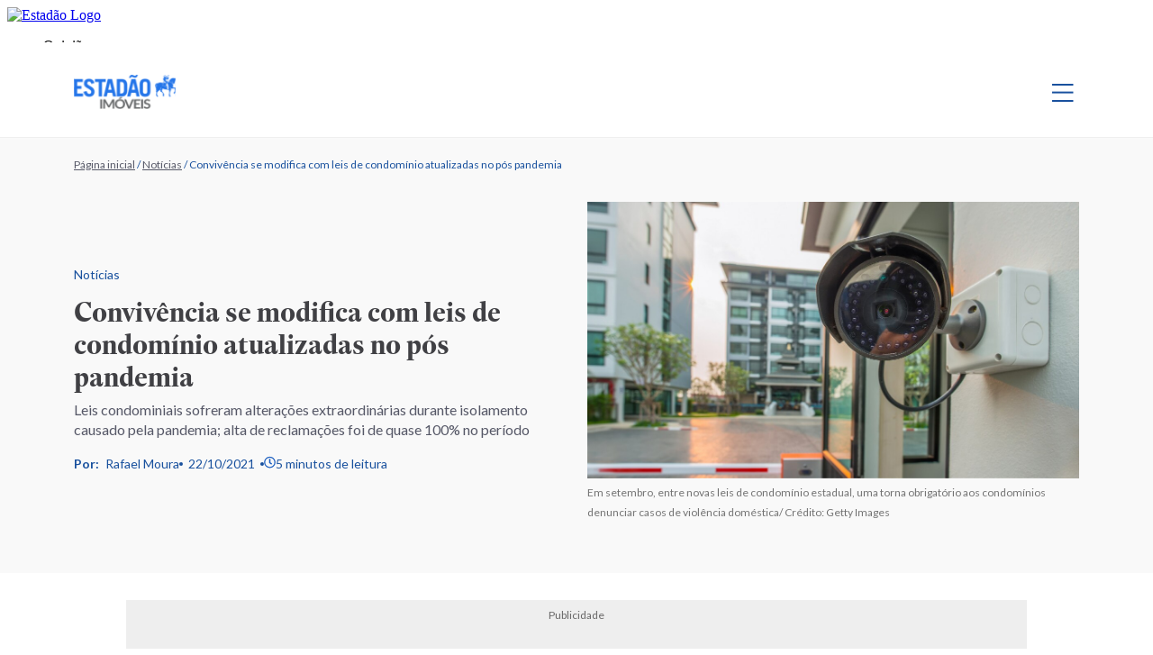

--- FILE ---
content_type: text/html; charset=UTF-8
request_url: https://imoveis.estadao.com.br/noticias/convivencia-se-modifica-com-leis-de-condominio-no-pos-pandemia/
body_size: 92981
content:
<!DOCTYPE html>
<html lang="pt-BR">

<head>
    <meta charset="UTF-8">
    <meta name="viewport" content="width=device-width, initial-scale=1, shrink-to-fit=no">
    <meta name="keywords">
    <meta name="language" content="Português">
    <meta name="copyright" content="Imóveis - Estadão">
    <meta name="distribution" content="global">
    <link rel="apple-touch-icon" sizes="180x180"
        href="https://imoveis.estadao.com.br/wp-content/themes/nautilus/resources/favicon/apple-touch-icon.png">
    <link rel="icon" type="image/png" sizes="32x32"
        href="https://imoveis.estadao.com.br/wp-content/themes/nautilus/resources/favicon/favicon-32x32.png">
    <link rel="icon" type="image/png" sizes="16x16"
        href="https://imoveis.estadao.com.br/wp-content/themes/nautilus/resources/favicon/favicon-16x16.png">
    <link rel="manifest" href="https://imoveis.estadao.com.br/wp-content/themes/nautilus/resources/favicon/site.webmanifest">
    <link rel="mask-icon" href="https://imoveis.estadao.com.br/wp-content/themes/nautilus/resources/favicon/safari-pinned-tab.svg"
        color="#19519e">
    <meta name="msapplication-TileColor" content="#19519e">
    <meta name="theme-color" content="#19519e">

    <link rel="preconnect" href="https://fonts.googleapis.com">
    <link rel="preconnect" href="https://fonts.gstatic.com" crossorigin>
    <link rel="preconnect" href="https://pagead2.googlesyndication.com">
    <link rel="preconnect" href="https://securepubads.g.doubleclick.net" />
    <link rel="preconnect" href="https://sb.scorecardresearch.com" />
    <link rel="preconnect" href="https://widgets.outbrain.com" />
    <link rel="preconnect" href="https://ib.adnxs.com" />
    <link rel="preconnect" href="https://prg.smartadserver.com" />
    <link rel="preconnect" href="https://fastlane.rubiconproject.com" />
    <link rel="preconnect" href="https://www.googletagmanager.com" />
    <link rel="preconnect" href="https://www.google-analytics.com" />
    <link rel="preconnect" href="https://cdn.jsdelivr.net">
    <link rel="preconnect" href="https://ivccftag.ivcbrasil.org.br" />
    <link rel="preconnect" href="https://dataunion.com.br" />
    <link rel="preconnect" href="https://tag.navdmp.com" />
    <link rel="preconnect" href="https://cdn.evgnet.com" />
    <link rel="preconnect" href="https://assets.estadao.com.br/">

    <script type="text/loading_ads" async src="https://securepubads.g.doubleclick.net/tag/js/gpt.js"></script>
    <script type="text/handle_ads" src="https://imoveis.estadao.com.br/wp-content/themes/nautilus/inc/ads/assets/js/config-publicidades.js?v=3.0.30" async></script>

    <!-- Font Lato -->
    <link rel="preconnect" href="https://fonts.googleapis.com">
    <link rel="preconnect" href="https://fonts.gstatic.com" crossorigin>
    <link
        rel="stylesheet"
        href="https://fonts.googleapis.com/css2?family=Lato:ital,wght@0,100;0,300;0,400;0,700;0,900;1,100;1,300;1,400;1,700;1,900&display=swap"
        media="print"
        onload="this.media='all'"
    />
    <noscript>
        <link
            href="https://fonts.googleapis.com/css2?family=Lato:ital,wght@0,100;0,300;0,400;0,700;0,900;1,100;1,300;1,400;1,700;1,900&display=swap"
            rel="stylesheet"
            type="text/css"
        />
    </noscript>
    <!-- Font Lato -->
    <!-- Font Manrope -->
    <link
        rel="stylesheet"
        href="https://fonts.googleapis.com/css2?family=Manrope:wght@200;300;400;500;600;700;800&family=Lora:wght@400;500;600;700&display=swap"
        media="print"
        onload="this.media='all'"
    />
    <noscript>
        <link
            href="https://fonts.googleapis.com/css2?family=Manrope:wght@200;300;400;500;600;700;800&family=Lora:wght@400;500;600;700&display=swap"
            rel="stylesheet"
            type="text/css"
        />
    </noscript>
    <!-- Font Manrope -->

    
    
    
        <script>
            window.imoveis = ( window.imoveis || {} );
 window.imoveis.configsAd = {"adUnit":"\/118650305\/imoveis\/noticias\/noticia","editoria":"noticias","is_single":true,"is_home":false,"tags":["leis-de-condominio","novas-regras","pos-pandemia","viver-em-comunidade"],"tempo_para_refresh":{"publicidades":{"desktop_dia_de_semana":"35","desktop_final_de_semana":"25","mobile_dia_de_semana":"30","mobile_final_de_semana":"20"},"publicidades_premium":{"desktop_dia_de_semana":"35","desktop_final_de_semana":"20","mobile_dia_de_semana":"25","mobile_final_de_semana":"15"}}};
        </script>
    <meta name='robots' content='index, follow, max-image-preview:large, max-snippet:-1, max-video-preview:-1' />

	<!-- This site is optimized with the Yoast SEO plugin v22.1 - https://yoast.com/wordpress/plugins/seo/ -->
	<title>Leis de condomínio se modificam no pós pandemia - Estadão Imóveis</title>
	<meta name="description" content="Independente do condomínio, as leis de condomínio estão dispostas em uma legislação com código civil, a partir do artigo 1331 a 1358." />
	<link rel="canonical" href="https://imoveis.estadao.com.br/noticias/convivencia-se-modifica-com-leis-de-condominio-no-pos-pandemia/" />
	<meta property="og:locale" content="pt_BR" />
	<meta property="og:type" content="article" />
	<meta property="og:title" content="Leis de condomínio se modificam no pós pandemia - Estadão Imóveis" />
	<meta property="og:description" content="Independente do condomínio, as leis de condomínio estão dispostas em uma legislação com código civil, a partir do artigo 1331 a 1358." />
	<meta property="og:url" content="https://imoveis.estadao.com.br/noticias/convivencia-se-modifica-com-leis-de-condominio-no-pos-pandemia/" />
	<meta property="og:site_name" content="Imóveis - Estadão" />
	<meta property="article:publisher" content="https://www.facebook.com/seuimovelestadao/" />
	<meta property="article:published_time" content="2021-10-22T20:28:11+00:00" />
	<meta property="article:modified_time" content="2022-02-25T17:44:29+00:00" />
	<meta property="og:image" content="https://imoveis.estadao.com.br/wp-content/uploads/2021/10/GettyImages-1197901225.jpg" />
	<meta property="og:image:width" content="1200" />
	<meta property="og:image:height" content="675" />
	<meta property="og:image:type" content="image/jpeg" />
	<meta name="author" content="Rafael Moura" />
	<meta name="twitter:card" content="summary_large_image" />
	<meta name="twitter:label1" content="Escrito por" />
	<meta name="twitter:data1" content="Rafael Moura" />
	<meta name="twitter:label2" content="Est. tempo de leitura" />
	<meta name="twitter:data2" content="5 minutos" />
	<script type="application/ld+json" class="yoast-schema-graph">{"@context":"https://schema.org","@graph":[{"@type":"Article","@id":"https://imoveis.estadao.com.br/noticias/convivencia-se-modifica-com-leis-de-condominio-no-pos-pandemia/#article","isPartOf":{"@id":"https://imoveis.estadao.com.br/noticias/convivencia-se-modifica-com-leis-de-condominio-no-pos-pandemia/"},"author":{"name":"Rafael Moura","@id":"https://imoveis.estadao.com.br/#/schema/person/14d1e4019b7483572815e6c60571ab0f","url":"https://imoveis.estadao.com.br"},"headline":"Convivência se modifica com leis de condomínio atualizadas no pós pandemia","datePublished":"2021-10-22T20:28:11+00:00","dateModified":"2022-02-25T17:44:29+00:00","mainEntityOfPage":{"@id":"https://imoveis.estadao.com.br/noticias/convivencia-se-modifica-com-leis-de-condominio-no-pos-pandemia/"},"wordCount":1115,"commentCount":0,"publisher":{"@id":"https://imoveis.estadao.com.br/#organization"},"image":{"@id":"https://imoveis.estadao.com.br/noticias/convivencia-se-modifica-com-leis-de-condominio-no-pos-pandemia/#primaryimage"},"thumbnailUrl":"https://imoveis.estadao.com.br/wp-content/uploads/2021/10/GettyImages-1197901225.jpg","keywords":["leis de condomínio","novas regras","pós-pandemia","viver em comunidade"],"articleSection":["Notícias"],"inLanguage":"pt-BR","potentialAction":[{"@type":"CommentAction","name":"Comment","target":["https://imoveis.estadao.com.br/noticias/convivencia-se-modifica-com-leis-de-condominio-no-pos-pandemia/#respond"]}]},{"@type":"WebPage","@id":"https://imoveis.estadao.com.br/noticias/convivencia-se-modifica-com-leis-de-condominio-no-pos-pandemia/","url":"https://imoveis.estadao.com.br/noticias/convivencia-se-modifica-com-leis-de-condominio-no-pos-pandemia/","name":"Leis de condomínio se modificam no pós pandemia - Estadão Imóveis","isPartOf":{"@id":"https://imoveis.estadao.com.br/#website"},"primaryImageOfPage":{"@id":"https://imoveis.estadao.com.br/noticias/convivencia-se-modifica-com-leis-de-condominio-no-pos-pandemia/#primaryimage"},"image":{"@id":"https://imoveis.estadao.com.br/noticias/convivencia-se-modifica-com-leis-de-condominio-no-pos-pandemia/#primaryimage"},"thumbnailUrl":"https://imoveis.estadao.com.br/wp-content/uploads/2021/10/GettyImages-1197901225.jpg","datePublished":"2021-10-22T20:28:11+00:00","dateModified":"2022-02-25T17:44:29+00:00","description":"Independente do condomínio, as leis de condomínio estão dispostas em uma legislação com código civil, a partir do artigo 1331 a 1358.","breadcrumb":{"@id":"https://imoveis.estadao.com.br/noticias/convivencia-se-modifica-com-leis-de-condominio-no-pos-pandemia/#breadcrumb"},"inLanguage":"pt-BR","potentialAction":[{"@type":"ReadAction","target":["https://imoveis.estadao.com.br/noticias/convivencia-se-modifica-com-leis-de-condominio-no-pos-pandemia/"]}],"author":{"url":"https://imoveis.estadao.com.br"}},{"@type":"ImageObject","inLanguage":"pt-BR","@id":"https://imoveis.estadao.com.br/noticias/convivencia-se-modifica-com-leis-de-condominio-no-pos-pandemia/#primaryimage","url":"https://imoveis.estadao.com.br/wp-content/uploads/2021/10/GettyImages-1197901225.jpg","contentUrl":"https://imoveis.estadao.com.br/wp-content/uploads/2021/10/GettyImages-1197901225.jpg","width":1200,"height":675,"caption":"Crédito: Getty Images"},{"@type":"BreadcrumbList","@id":"https://imoveis.estadao.com.br/noticias/convivencia-se-modifica-com-leis-de-condominio-no-pos-pandemia/#breadcrumb","itemListElement":[{"@type":"ListItem","position":1,"name":"Página inicial","item":"https://imoveis.estadao.com.br/"},{"@type":"ListItem","position":2,"name":"Notícias","item":"https://imoveis.estadao.com.br/noticias/"},{"@type":"ListItem","position":3,"name":"Convivência se modifica com leis de condomínio atualizadas no pós pandemia"}]},{"@type":"WebSite","@id":"https://imoveis.estadao.com.br/#website","url":"https://imoveis.estadao.com.br/","name":"Imóveis - Estadão","description":"Todas informações, dicas e notícias sobre o setor imobiliário em um único lugar!","publisher":{"@id":"https://imoveis.estadao.com.br/#organization"},"potentialAction":[{"@type":"SearchAction","target":{"@type":"EntryPoint","urlTemplate":"https://imoveis.estadao.com.br/?s={search_term_string}"},"query-input":"required name=search_term_string"}],"inLanguage":"pt-BR"},{"@type":"Organization","@id":"https://imoveis.estadao.com.br/#organization","name":"Imóveis - Estadão","url":"https://imoveis.estadao.com.br/","logo":{"@type":"ImageObject","inLanguage":"pt-BR","@id":"https://imoveis.estadao.com.br/#/schema/logo/image/","url":"https://imoveis.estadao.com.br/wp-content/uploads/2021/10/thumb-imoveis-2.jpg","contentUrl":"https://imoveis.estadao.com.br/wp-content/uploads/2021/10/thumb-imoveis-2.jpg","width":1200,"height":620,"caption":"Imóveis - Estadão"},"image":{"@id":"https://imoveis.estadao.com.br/#/schema/logo/image/"},"sameAs":["https://www.facebook.com/seuimovelestadao/"]},{"@type":"Person","@id":"https://imoveis.estadao.com.br/#/schema/person/14d1e4019b7483572815e6c60571ab0f","name":"Rafael Moura","image":{"@type":"ImageObject","inLanguage":"pt-BR","@id":"https://imoveis.estadao.com.br/#/schema/person/image/","url":"https://secure.gravatar.com/avatar/c0347b46e8ead84fdcf48f746bb9f93e?s=96&d=mm&r=g","contentUrl":"https://secure.gravatar.com/avatar/c0347b46e8ead84fdcf48f746bb9f93e?s=96&d=mm&r=g","caption":"Rafael Moura"}}]}</script>
	<!-- / Yoast SEO plugin. -->


<link rel="amphtml" href="https://imoveis.estadao.com.br/noticias/convivencia-se-modifica-com-leis-de-condominio-no-pos-pandemia/amp/" /><meta name="generator" content="AMP for WP 1.1.6.1"/><link rel="alternate" type="application/rss+xml" title="Feed para Imóveis - Estadão &raquo;" href="https://imoveis.estadao.com.br/feed/" />
<link rel="alternate" type="application/rss+xml" title="Feed de comentários para Imóveis - Estadão &raquo;" href="https://imoveis.estadao.com.br/comments/feed/" />
<link rel="alternate" type="application/rss+xml" title="Feed de comentários para Imóveis - Estadão &raquo; Convivência se modifica com leis de condomínio atualizadas no pós pandemia" href="https://imoveis.estadao.com.br/noticias/convivencia-se-modifica-com-leis-de-condominio-no-pos-pandemia/feed/" />
<script>
window._wpemojiSettings = {"baseUrl":"https:\/\/s.w.org\/images\/core\/emoji\/14.0.0\/72x72\/","ext":".png","svgUrl":"https:\/\/s.w.org\/images\/core\/emoji\/14.0.0\/svg\/","svgExt":".svg","source":{"concatemoji":"https:\/\/imoveis.estadao.com.br\/wp-includes\/js\/wp-emoji-release.min.js?ver=6.3.7"}};
/*! This file is auto-generated */
!function(i,n){var o,s,e;function c(e){try{var t={supportTests:e,timestamp:(new Date).valueOf()};sessionStorage.setItem(o,JSON.stringify(t))}catch(e){}}function p(e,t,n){e.clearRect(0,0,e.canvas.width,e.canvas.height),e.fillText(t,0,0);var t=new Uint32Array(e.getImageData(0,0,e.canvas.width,e.canvas.height).data),r=(e.clearRect(0,0,e.canvas.width,e.canvas.height),e.fillText(n,0,0),new Uint32Array(e.getImageData(0,0,e.canvas.width,e.canvas.height).data));return t.every(function(e,t){return e===r[t]})}function u(e,t,n){switch(t){case"flag":return n(e,"\ud83c\udff3\ufe0f\u200d\u26a7\ufe0f","\ud83c\udff3\ufe0f\u200b\u26a7\ufe0f")?!1:!n(e,"\ud83c\uddfa\ud83c\uddf3","\ud83c\uddfa\u200b\ud83c\uddf3")&&!n(e,"\ud83c\udff4\udb40\udc67\udb40\udc62\udb40\udc65\udb40\udc6e\udb40\udc67\udb40\udc7f","\ud83c\udff4\u200b\udb40\udc67\u200b\udb40\udc62\u200b\udb40\udc65\u200b\udb40\udc6e\u200b\udb40\udc67\u200b\udb40\udc7f");case"emoji":return!n(e,"\ud83e\udef1\ud83c\udffb\u200d\ud83e\udef2\ud83c\udfff","\ud83e\udef1\ud83c\udffb\u200b\ud83e\udef2\ud83c\udfff")}return!1}function f(e,t,n){var r="undefined"!=typeof WorkerGlobalScope&&self instanceof WorkerGlobalScope?new OffscreenCanvas(300,150):i.createElement("canvas"),a=r.getContext("2d",{willReadFrequently:!0}),o=(a.textBaseline="top",a.font="600 32px Arial",{});return e.forEach(function(e){o[e]=t(a,e,n)}),o}function t(e){var t=i.createElement("script");t.src=e,t.defer=!0,i.head.appendChild(t)}"undefined"!=typeof Promise&&(o="wpEmojiSettingsSupports",s=["flag","emoji"],n.supports={everything:!0,everythingExceptFlag:!0},e=new Promise(function(e){i.addEventListener("DOMContentLoaded",e,{once:!0})}),new Promise(function(t){var n=function(){try{var e=JSON.parse(sessionStorage.getItem(o));if("object"==typeof e&&"number"==typeof e.timestamp&&(new Date).valueOf()<e.timestamp+604800&&"object"==typeof e.supportTests)return e.supportTests}catch(e){}return null}();if(!n){if("undefined"!=typeof Worker&&"undefined"!=typeof OffscreenCanvas&&"undefined"!=typeof URL&&URL.createObjectURL&&"undefined"!=typeof Blob)try{var e="postMessage("+f.toString()+"("+[JSON.stringify(s),u.toString(),p.toString()].join(",")+"));",r=new Blob([e],{type:"text/javascript"}),a=new Worker(URL.createObjectURL(r),{name:"wpTestEmojiSupports"});return void(a.onmessage=function(e){c(n=e.data),a.terminate(),t(n)})}catch(e){}c(n=f(s,u,p))}t(n)}).then(function(e){for(var t in e)n.supports[t]=e[t],n.supports.everything=n.supports.everything&&n.supports[t],"flag"!==t&&(n.supports.everythingExceptFlag=n.supports.everythingExceptFlag&&n.supports[t]);n.supports.everythingExceptFlag=n.supports.everythingExceptFlag&&!n.supports.flag,n.DOMReady=!1,n.readyCallback=function(){n.DOMReady=!0}}).then(function(){return e}).then(function(){var e;n.supports.everything||(n.readyCallback(),(e=n.source||{}).concatemoji?t(e.concatemoji):e.wpemoji&&e.twemoji&&(t(e.twemoji),t(e.wpemoji)))}))}((window,document),window._wpemojiSettings);
</script>
<style>
img.wp-smiley,
img.emoji {
	display: inline !important;
	border: none !important;
	box-shadow: none !important;
	height: 1em !important;
	width: 1em !important;
	margin: 0 0.07em !important;
	vertical-align: -0.1em !important;
	background: none !important;
	padding: 0 !important;
}
</style>
	<style id='global-styles-inline-css'>
body{--wp--preset--color--black: #000000;--wp--preset--color--cyan-bluish-gray: #abb8c3;--wp--preset--color--white: #ffffff;--wp--preset--color--pale-pink: #f78da7;--wp--preset--color--vivid-red: #cf2e2e;--wp--preset--color--luminous-vivid-orange: #ff6900;--wp--preset--color--luminous-vivid-amber: #fcb900;--wp--preset--color--light-green-cyan: #7bdcb5;--wp--preset--color--vivid-green-cyan: #00d084;--wp--preset--color--pale-cyan-blue: #8ed1fc;--wp--preset--color--vivid-cyan-blue: #0693e3;--wp--preset--color--vivid-purple: #9b51e0;--wp--preset--gradient--vivid-cyan-blue-to-vivid-purple: linear-gradient(135deg,rgba(6,147,227,1) 0%,rgb(155,81,224) 100%);--wp--preset--gradient--light-green-cyan-to-vivid-green-cyan: linear-gradient(135deg,rgb(122,220,180) 0%,rgb(0,208,130) 100%);--wp--preset--gradient--luminous-vivid-amber-to-luminous-vivid-orange: linear-gradient(135deg,rgba(252,185,0,1) 0%,rgba(255,105,0,1) 100%);--wp--preset--gradient--luminous-vivid-orange-to-vivid-red: linear-gradient(135deg,rgba(255,105,0,1) 0%,rgb(207,46,46) 100%);--wp--preset--gradient--very-light-gray-to-cyan-bluish-gray: linear-gradient(135deg,rgb(238,238,238) 0%,rgb(169,184,195) 100%);--wp--preset--gradient--cool-to-warm-spectrum: linear-gradient(135deg,rgb(74,234,220) 0%,rgb(151,120,209) 20%,rgb(207,42,186) 40%,rgb(238,44,130) 60%,rgb(251,105,98) 80%,rgb(254,248,76) 100%);--wp--preset--gradient--blush-light-purple: linear-gradient(135deg,rgb(255,206,236) 0%,rgb(152,150,240) 100%);--wp--preset--gradient--blush-bordeaux: linear-gradient(135deg,rgb(254,205,165) 0%,rgb(254,45,45) 50%,rgb(107,0,62) 100%);--wp--preset--gradient--luminous-dusk: linear-gradient(135deg,rgb(255,203,112) 0%,rgb(199,81,192) 50%,rgb(65,88,208) 100%);--wp--preset--gradient--pale-ocean: linear-gradient(135deg,rgb(255,245,203) 0%,rgb(182,227,212) 50%,rgb(51,167,181) 100%);--wp--preset--gradient--electric-grass: linear-gradient(135deg,rgb(202,248,128) 0%,rgb(113,206,126) 100%);--wp--preset--gradient--midnight: linear-gradient(135deg,rgb(2,3,129) 0%,rgb(40,116,252) 100%);--wp--preset--font-size--small: 13px;--wp--preset--font-size--medium: 20px;--wp--preset--font-size--large: 36px;--wp--preset--font-size--x-large: 42px;--wp--preset--spacing--20: 0.44rem;--wp--preset--spacing--30: 0.67rem;--wp--preset--spacing--40: 1rem;--wp--preset--spacing--50: 1.5rem;--wp--preset--spacing--60: 2.25rem;--wp--preset--spacing--70: 3.38rem;--wp--preset--spacing--80: 5.06rem;--wp--preset--shadow--natural: 6px 6px 9px rgba(0, 0, 0, 0.2);--wp--preset--shadow--deep: 12px 12px 50px rgba(0, 0, 0, 0.4);--wp--preset--shadow--sharp: 6px 6px 0px rgba(0, 0, 0, 0.2);--wp--preset--shadow--outlined: 6px 6px 0px -3px rgba(255, 255, 255, 1), 6px 6px rgba(0, 0, 0, 1);--wp--preset--shadow--crisp: 6px 6px 0px rgba(0, 0, 0, 1);}:where(.is-layout-flex){gap: 0.5em;}:where(.is-layout-grid){gap: 0.5em;}body .is-layout-flow > .alignleft{float: left;margin-inline-start: 0;margin-inline-end: 2em;}body .is-layout-flow > .alignright{float: right;margin-inline-start: 2em;margin-inline-end: 0;}body .is-layout-flow > .aligncenter{margin-left: auto !important;margin-right: auto !important;}body .is-layout-constrained > .alignleft{float: left;margin-inline-start: 0;margin-inline-end: 2em;}body .is-layout-constrained > .alignright{float: right;margin-inline-start: 2em;margin-inline-end: 0;}body .is-layout-constrained > .aligncenter{margin-left: auto !important;margin-right: auto !important;}body .is-layout-constrained > :where(:not(.alignleft):not(.alignright):not(.alignfull)){max-width: var(--wp--style--global--content-size);margin-left: auto !important;margin-right: auto !important;}body .is-layout-constrained > .alignwide{max-width: var(--wp--style--global--wide-size);}body .is-layout-flex{display: flex;}body .is-layout-flex{flex-wrap: wrap;align-items: center;}body .is-layout-flex > *{margin: 0;}body .is-layout-grid{display: grid;}body .is-layout-grid > *{margin: 0;}:where(.wp-block-columns.is-layout-flex){gap: 2em;}:where(.wp-block-columns.is-layout-grid){gap: 2em;}:where(.wp-block-post-template.is-layout-flex){gap: 1.25em;}:where(.wp-block-post-template.is-layout-grid){gap: 1.25em;}.has-black-color{color: var(--wp--preset--color--black) !important;}.has-cyan-bluish-gray-color{color: var(--wp--preset--color--cyan-bluish-gray) !important;}.has-white-color{color: var(--wp--preset--color--white) !important;}.has-pale-pink-color{color: var(--wp--preset--color--pale-pink) !important;}.has-vivid-red-color{color: var(--wp--preset--color--vivid-red) !important;}.has-luminous-vivid-orange-color{color: var(--wp--preset--color--luminous-vivid-orange) !important;}.has-luminous-vivid-amber-color{color: var(--wp--preset--color--luminous-vivid-amber) !important;}.has-light-green-cyan-color{color: var(--wp--preset--color--light-green-cyan) !important;}.has-vivid-green-cyan-color{color: var(--wp--preset--color--vivid-green-cyan) !important;}.has-pale-cyan-blue-color{color: var(--wp--preset--color--pale-cyan-blue) !important;}.has-vivid-cyan-blue-color{color: var(--wp--preset--color--vivid-cyan-blue) !important;}.has-vivid-purple-color{color: var(--wp--preset--color--vivid-purple) !important;}.has-black-background-color{background-color: var(--wp--preset--color--black) !important;}.has-cyan-bluish-gray-background-color{background-color: var(--wp--preset--color--cyan-bluish-gray) !important;}.has-white-background-color{background-color: var(--wp--preset--color--white) !important;}.has-pale-pink-background-color{background-color: var(--wp--preset--color--pale-pink) !important;}.has-vivid-red-background-color{background-color: var(--wp--preset--color--vivid-red) !important;}.has-luminous-vivid-orange-background-color{background-color: var(--wp--preset--color--luminous-vivid-orange) !important;}.has-luminous-vivid-amber-background-color{background-color: var(--wp--preset--color--luminous-vivid-amber) !important;}.has-light-green-cyan-background-color{background-color: var(--wp--preset--color--light-green-cyan) !important;}.has-vivid-green-cyan-background-color{background-color: var(--wp--preset--color--vivid-green-cyan) !important;}.has-pale-cyan-blue-background-color{background-color: var(--wp--preset--color--pale-cyan-blue) !important;}.has-vivid-cyan-blue-background-color{background-color: var(--wp--preset--color--vivid-cyan-blue) !important;}.has-vivid-purple-background-color{background-color: var(--wp--preset--color--vivid-purple) !important;}.has-black-border-color{border-color: var(--wp--preset--color--black) !important;}.has-cyan-bluish-gray-border-color{border-color: var(--wp--preset--color--cyan-bluish-gray) !important;}.has-white-border-color{border-color: var(--wp--preset--color--white) !important;}.has-pale-pink-border-color{border-color: var(--wp--preset--color--pale-pink) !important;}.has-vivid-red-border-color{border-color: var(--wp--preset--color--vivid-red) !important;}.has-luminous-vivid-orange-border-color{border-color: var(--wp--preset--color--luminous-vivid-orange) !important;}.has-luminous-vivid-amber-border-color{border-color: var(--wp--preset--color--luminous-vivid-amber) !important;}.has-light-green-cyan-border-color{border-color: var(--wp--preset--color--light-green-cyan) !important;}.has-vivid-green-cyan-border-color{border-color: var(--wp--preset--color--vivid-green-cyan) !important;}.has-pale-cyan-blue-border-color{border-color: var(--wp--preset--color--pale-cyan-blue) !important;}.has-vivid-cyan-blue-border-color{border-color: var(--wp--preset--color--vivid-cyan-blue) !important;}.has-vivid-purple-border-color{border-color: var(--wp--preset--color--vivid-purple) !important;}.has-vivid-cyan-blue-to-vivid-purple-gradient-background{background: var(--wp--preset--gradient--vivid-cyan-blue-to-vivid-purple) !important;}.has-light-green-cyan-to-vivid-green-cyan-gradient-background{background: var(--wp--preset--gradient--light-green-cyan-to-vivid-green-cyan) !important;}.has-luminous-vivid-amber-to-luminous-vivid-orange-gradient-background{background: var(--wp--preset--gradient--luminous-vivid-amber-to-luminous-vivid-orange) !important;}.has-luminous-vivid-orange-to-vivid-red-gradient-background{background: var(--wp--preset--gradient--luminous-vivid-orange-to-vivid-red) !important;}.has-very-light-gray-to-cyan-bluish-gray-gradient-background{background: var(--wp--preset--gradient--very-light-gray-to-cyan-bluish-gray) !important;}.has-cool-to-warm-spectrum-gradient-background{background: var(--wp--preset--gradient--cool-to-warm-spectrum) !important;}.has-blush-light-purple-gradient-background{background: var(--wp--preset--gradient--blush-light-purple) !important;}.has-blush-bordeaux-gradient-background{background: var(--wp--preset--gradient--blush-bordeaux) !important;}.has-luminous-dusk-gradient-background{background: var(--wp--preset--gradient--luminous-dusk) !important;}.has-pale-ocean-gradient-background{background: var(--wp--preset--gradient--pale-ocean) !important;}.has-electric-grass-gradient-background{background: var(--wp--preset--gradient--electric-grass) !important;}.has-midnight-gradient-background{background: var(--wp--preset--gradient--midnight) !important;}.has-small-font-size{font-size: var(--wp--preset--font-size--small) !important;}.has-medium-font-size{font-size: var(--wp--preset--font-size--medium) !important;}.has-large-font-size{font-size: var(--wp--preset--font-size--large) !important;}.has-x-large-font-size{font-size: var(--wp--preset--font-size--x-large) !important;}
.wp-block-navigation a:where(:not(.wp-element-button)){color: inherit;}
:where(.wp-block-post-template.is-layout-flex){gap: 1.25em;}:where(.wp-block-post-template.is-layout-grid){gap: 1.25em;}
:where(.wp-block-columns.is-layout-flex){gap: 2em;}:where(.wp-block-columns.is-layout-grid){gap: 2em;}
.wp-block-pullquote{font-size: 1.5em;line-height: 1.6;}
</style>
<link rel='stylesheet' id='ntls_alert.css-css' href='https://imoveis.estadao.com.br/wp-content/plugins/nautilus_alert/includes/ntls_alert.css?ver=6.3.7' media='all' />
<link rel='stylesheet' id='config-publicidades-css-css' href='https://imoveis.estadao.com.br/wp-content/themes/nautilus/inc/ads/assets/css/publicidades.css?ver=3.0.30' media='all' />
<link rel='stylesheet' id='materia-css' href='https://imoveis.estadao.com.br/wp-content/themes/nautilus/public/css/materia.css?ver=3.0.30' media='all' />
<script src='https://imoveis.estadao.com.br/wp-content/themes/nautilus/public/js/optimization_guest.js?ver=3.0.30' id='optimization_guest-js-js'></script>
<link rel="https://api.w.org/" href="https://imoveis.estadao.com.br/wp-json/" /><link rel="alternate" type="application/json" href="https://imoveis.estadao.com.br/wp-json/wp/v2/posts/27264" /><link rel="EditURI" type="application/rsd+xml" title="RSD" href="https://imoveis.estadao.com.br/xmlrpc.php?rsd" />
<meta name="generator" content="WordPress 6.3.7" />
<link rel='shortlink' href='https://imoveis.estadao.com.br/?p=27264' />
<link rel="alternate" type="application/json+oembed" href="https://imoveis.estadao.com.br/wp-json/oembed/1.0/embed?url=https%3A%2F%2Fimoveis.estadao.com.br%2Fnoticias%2Fconvivencia-se-modifica-com-leis-de-condominio-no-pos-pandemia%2F" />
<link rel="alternate" type="text/xml+oembed" href="https://imoveis.estadao.com.br/wp-json/oembed/1.0/embed?url=https%3A%2F%2Fimoveis.estadao.com.br%2Fnoticias%2Fconvivencia-se-modifica-com-leis-de-condominio-no-pos-pandemia%2F&#038;format=xml" />
        <link rel="preload" as="style" href="https://imoveis.estadao.com.br/wp-content/plugins/configuration/includes/lib/fontawesome/css/all.min.css" />
        <link href="https://imoveis.estadao.com.br/wp-content/plugins/configuration/includes/lib/fontawesome/css/all.min.css" rel="stylesheet" media="print" onload="this.media='all'">
        <noscript><link rel="stylesheet" href="https://imoveis.estadao.com.br/wp-content/plugins/configuration/includes/lib/fontawesome/css/all.min.css"></noscript>
          <meta name="onesignal" content="wordpress-plugin"/>
            <script>

      window.OneSignalDeferred = window.OneSignalDeferred || [];

      OneSignalDeferred.push(function(OneSignal) {
        var oneSignal_options = {};
        window._oneSignalInitOptions = oneSignal_options;

        oneSignal_options['serviceWorkerParam'] = { scope: '/wp-content/plugins/onesignal-free-web-push-notifications/sdk_files/push/onesignal/' };
oneSignal_options['serviceWorkerPath'] = 'OneSignalSDKWorker.js';

        OneSignal.Notifications.setDefaultUrl("https://imoveis.estadao.com.br");

        oneSignal_options['wordpress'] = true;
oneSignal_options['appId'] = '21e0f2bc-ef2f-461e-ad3e-81f6fb920979';
oneSignal_options['allowLocalhostAsSecureOrigin'] = true;
oneSignal_options['welcomeNotification'] = { };
oneSignal_options['welcomeNotification']['title'] = "";
oneSignal_options['welcomeNotification']['message'] = "Obrigado! Agora você receberá as ultimas noticias em primeira mão!";
oneSignal_options['path'] = "https://imoveis.estadao.com.br/wp-content/plugins/onesignal-free-web-push-notifications/sdk_files/";
oneSignal_options['promptOptions'] = { };
oneSignal_options['promptOptions']['actionMessage'] = "Receba em primeira mão as últimas notícias do universo de Imóveis!";
oneSignal_options['promptOptions']['acceptButtonText'] = "ACEITO";
oneSignal_options['promptOptions']['cancelButtonText'] = "NÃO, OBRIGADO";
              OneSignal.init(window._oneSignalInitOptions);
              OneSignal.Slidedown.promptPush()      });

      function documentInitOneSignal() {
        var oneSignal_elements = document.getElementsByClassName("OneSignal-prompt");

        var oneSignalLinkClickHandler = function(event) { OneSignal.Notifications.requestPermission(); event.preventDefault(); };        for(var i = 0; i < oneSignal_elements.length; i++)
          oneSignal_elements[i].addEventListener('click', oneSignalLinkClickHandler, false);
      }

      if (document.readyState === 'complete') {
           documentInitOneSignal();
      }
      else {
           window.addEventListener("load", function(event){
               documentInitOneSignal();
          });
      }
    </script>

    
    <!--PERMUTIVE-->
    <script type="text/lazyload_script">
        !function(e,o,n,i){if(!e){e=e||{},window.permutive=e,e.q=[];var t=function(){return([1e7]+-1e3+-4e3+-8e3+-1e11).replace(/[018]/g,function(e){return(e^(window.crypto||window.msCrypto).getRandomValues(new Uint8Array(1))[0]&15>>e/4).toString(16)})};e.config=i||{},e.config.apiKey=o,e.config.workspaceId=n,e.config.environment=e.config.environment||"production",(window.crypto||window.msCrypto)&&(e.config.viewId=t());for(var g=["addon","identify","track","trigger","query","segment","segments","ready","on","once","user","consent"],r=0;r<g.length;r++){var w=g[r];e[w]=function(o){return function(){var n=Array.prototype.slice.call(arguments,0);e.q.push({functionName:o,arguments:n})}}(w)}}}(window.permutive,"e7be0ed6-b742-4872-aee1-86e922db2cf9","d8d2afed-c874-40f4-8d17-f533b9b5d9b8",{"consentRequired": false});
        window.googletag=window.googletag||{},window.googletag.cmd=window.googletag.cmd||[],window.googletag.cmd.push(function(){if(0===window.googletag.pubads().getTargeting("permutive").length){var e=window.localStorage.getItem("_pdfps");window.googletag.pubads().setTargeting("permutive",e?JSON.parse(e):[]);var o=window.localStorage.getItem("permutive-id");o&&(window.googletag.pubads().setTargeting("puid",o),window.googletag.pubads().setTargeting("ptime",Date.now().toString())),window.permutive.config.viewId&&window.googletag.pubads().setTargeting("prmtvvid",window.permutive.config.viewId),window.permutive.config.workspaceId&&window.googletag.pubads().setTargeting("prmtvwid",window.permutive.config.workspaceId)}});
        permutive.addon('web',{
            "page": {
                "section": "Notícias",
                "is_subscriber": false,
                "article": {
                    "published_date": "2021-10-22T17:10:11-03:00",
                    "title": "Leis de condomínio se modificam no pós pandemia - Estadão Imóveis",
                    "authors": [
                        "Rafael Moura"
                    ],
                    "description": "Leis condominiais sofreram alterações extraordinárias durante  isolamento causado pela pandemia; alta de reclamações foi de quase 100% no período",
                    "tags": [
                        "leis de condomínio","novas regras","pós-pandemia","viver em comunidade",                    ]
                }
            }
        });
    </script>
    <!--PERMUTIVE-->

    <script>
        var dataLayerGA4 = [{
            tipo_pagina: "conteudo",
            titulo: "Leis de condomínio se modificam no pós pandemia - Estadão Imóveis",
            editoria: "imoveis",
            content_group: "imoveis",
            subeditoria: "noticias",
            autor: "Rafael Moura",
            tag: "leis-de-condominio,novas-regras,pos-pandemia,viver-em-comunidade",
            data_publicacao: "2021-10-22T17:10:11-03:00",
            squad: "mercado_anunciante",
            host_name: "https://imoveis.estadao.com.br/"
        }];

        window.dataLayerGA4 = dataLayerGA4;

        window.dataLayerEstadao = [
            {
                pagina: dataLayerGA4[0]
            }
        ];

        window.handleGuestUser().then(status => {
            if(!status){
                const pub_script = document.querySelector('script[type="text/loading_ads"]');
                if(pub_script){
                    pub_script.removeAttribute('type');
                    pub_script.src = pub_script.src;
                }

                const lazyload_script_inline = document.querySelectorAll('script[type="text/lazyload_script"]');
                if(lazyload_script_inline.length > 0){
                    lazyload_script_inline.forEach(script => {
                        script.removeAttribute('type');
                    });
                }

                (function(w, d, s, l, i) {
                    w[l] = w[l] || [];
                    w[l].push({
                        'gtm.start': new Date().getTime(),
                        event: 'gtm.js'
                    });
                    var f = d.getElementsByTagName(s)[0],
                        j = d.createElement(s),
                        dl = l != 'dataLayer' ? '&l=' + l : '';
                    j.async = true;
                    j.src =
                        'https://www.googletagmanager.com/gtm.js?id=' + i + dl;
                    f.parentNode.insertBefore(j, f);
                })(window, document, 'script', 'dataLayerGA4', 'GTM-5L32PDBW');

                window.addEventListener('DOMContentLoaded', function() {
                    document.querySelector('iframe').contentWindow.postMessage({
                        editoria: dataLayerGA4[0].editoria,
                        content_group: dataLayerGA4[0].content_group,
                        tipo_pagina: dataLayerGA4[0].tipo_pagina
                    }, 'https://www.estadao.com.br');
                });
            }
        });
    </script>

    <style class="critical-style">.footer{align-items:flex-end;display:flex;height:550px;position:relative;z-index:1}.footer img.img-background{height:100%;-o-object-fit:cover;object-fit:cover;-o-object-position:center top;object-position:center top;position:absolute;top:0;width:100%;z-index:-1}.footer .box-logo{display:block;height:43px;margin-bottom:16px;width:127px}.footer .box-logo img{height:100%;-o-object-fit:contain;object-fit:contain;width:100%}.footer p.description{color:#f3f3f3;font-size:13px;font-style:normal;font-weight:600}.footer .box-links{list-style:none}.footer .box-links li a{color:#f3f3f3;font-size:15px;font-style:normal;font-weight:600;line-height:30px;text-decoration:none;transition:all .5s ease}.footer .box-links li a:hover{text-decoration:underline}.footer .news h2{color:#fff;font-size:22px;font-style:normal;font-weight:400}.footer .news h2 span{font-weight:800}.footer .news p{color:#f3f3f3;font-size:13px;font-style:normal;font-weight:400}.footer .news #send-news-footer{display:flex;flex-direction:column}.footer .news #send-news-footer #success-form-footer,.footer .news #send-news-footer label{font-size:13px;font-style:normal;font-weight:400;margin-top:20px}.footer .news #send-news-footer input[type=email],.footer .news #send-news-footer input[type=text]{background-color:#fff;border:0;color:#565867;font-size:13px;font-style:normal;font-weight:400;height:44px;margin-bottom:10px;padding:12px;width:100%}.footer .news #send-news-footer input[type=email]::-moz-placeholder,.footer .news #send-news-footer input[type=text]::-moz-placeholder{color:#565867}.footer .news #send-news-footer input[type=email]::placeholder,.footer .news #send-news-footer input[type=text]::placeholder{color:#565867}.footer .news #send-news-footer input[type=email]:focus,.footer .news #send-news-footer input[type=text]:focus{outline:1px solid #19519e}.footer .news #send-news-footer button[type=submit]{background-color:#19519e;border:0;color:#fff;font-size:16px;font-style:normal;font-weight:400;height:55px;width:100%}.footer .news #send-news-footer button[type=submit] span{font-weight:800}.footer .copy{align-items:center;border-top:1px solid #3c5872;display:flex;justify-content:space-between;margin-top:54px;padding:20px 0}.footer .copy span{color:#6c9ecc;font-size:13px;font-style:normal;font-weight:400}.footer .copy .redes-sociais{align-items:center;display:flex;gap:24px}@media (max-width:1200px){.footer{height:auto;padding-top:40px}}@media (max-width:991px){.footer{justify-content:center;padding-bottom:0}.footer .box-logo{margin:0 auto 20px}.footer p.description{margin-bottom:60px}.footer .copy{flex-direction:column;margin-top:36px;text-align:center}.footer .copy .redes-sociais{margin-top:10px}.footer .box-links{display:none}}nav ul.paginacao{display:flex;justify-content:center;padding:0}@media (max-width:767.95px){nav ul.paginacao{margin:60px 0 32px}}nav ul.paginacao li{display:inline-block;font-size:18px;font-weight:500;margin:5px}@media (max-width:767.95px){nav ul.paginacao li{font-size:16px;margin:3px}}nav ul.paginacao li a,nav ul.paginacao li span{align-items:center;border:1px solid #19519e;color:#19519e;display:flex;height:51px;justify-content:center;text-decoration:none;width:51px}@media (max-width:767.95px){nav ul.paginacao li a,nav ul.paginacao li span{height:41px;width:41px}}@media (max-width:349.95px){nav ul.paginacao li a,nav ul.paginacao li span{height:27px;width:27px}}nav ul.paginacao li a:hover,nav ul.paginacao li span.current,nav ul.paginacao li span:hover{background-color:#19519e;color:#fff}nav ul.paginacao li:last-child a{letter-spacing:-4px}html{scroll-behavior:smooth}ul{list-style:none;margin:0;padding:0}.pr-0{padding-right:0!important}.pl-0{padding-left:0!important}.card{position:relative}.menu-dropdown{display:none;position:absolute;top:14%;width:100%;z-index:999}.menu-dropdown .wrapper-menu{background-color:#282828;display:flex;flex-direction:column;height:450px;padding-left:100px;padding-right:100px;padding-top:74px;position:relative}.menu-dropdown .wrapper-menu #btn-close-menu{color:#928b8b;cursor:pointer;font-size:34px;font-style:normal;font-weight:700;position:absolute;right:35px;top:25px;transition:all .5s ease}.menu-dropdown .wrapper-menu #btn-close-menu:hover{opacity:.8}.menu-dropdown .wrapper-menu .content{display:flex;justify-content:space-between}.menu-dropdown .wrapper-menu .content .news-menu{display:flex;flex-direction:column;width:484px}.menu-dropdown .wrapper-menu .content .news-menu h2{color:#b4b4b4;font-size:26px;font-style:normal;font-weight:400}.menu-dropdown .wrapper-menu .content .news-menu h2 span{font-weight:700}.menu-dropdown .wrapper-menu .content .news-menu p{color:#b4b4b4;font-size:13px;font-style:normal;font-weight:400;margin-bottom:24px}.menu-dropdown .wrapper-menu .content .news-menu form{display:flex;flex-direction:column}.menu-dropdown .wrapper-menu .content .news-menu form input[type=email],.menu-dropdown .wrapper-menu .content .news-menu form input[type=text]{background-color:#333;border:solid #333;color:#9b9b9b;font-size:12px;font-style:normal;font-weight:500;height:45px;margin-bottom:8px;padding:12px 20px;transition:all .5s ease}.menu-dropdown .wrapper-menu .content .news-menu form input[type=email]:focus,.menu-dropdown .wrapper-menu .content .news-menu form input[type=text]:focus{outline:1px solid #b4b4b4}.menu-dropdown .wrapper-menu .content .news-menu form .send-news{align-items:center;display:flex;justify-content:space-between;margin-top:20px}.menu-dropdown .wrapper-menu .content .news-menu form .send-news label{color:#757575;font-size:12px;font-style:normal;font-weight:400}.menu-dropdown .wrapper-menu .content .news-menu form .send-news label a{color:#19519e;text-decoration:none;transition:all .5s ease}.menu-dropdown .wrapper-menu .content .news-menu form .send-news label a:hover{text-decoration:underline}.menu-dropdown .wrapper-menu .content .news-menu form .send-news label input[type=checkbox]{all:unset;background-color:#525252;border:1px solid #525252;display:inline-block;height:10px;margin-right:4px;position:relative;width:10px}.menu-dropdown .wrapper-menu .content .news-menu form .send-news label input:checked{background-color:#525252;height:10px;opacity:1;width:10px}.menu-dropdown .wrapper-menu .content .news-menu form .send-news label input:checked:before{border:solid #b4b4b4;border-width:0 2px 2px 0;content:"";height:10px;position:absolute;right:50%;top:50%;transform:rotate(45deg) translate(-50%,-50%);width:4px;z-index:2}.menu-dropdown .wrapper-menu .content .news-menu form .send-news button[type=submit]{background-color:#19519e;border:solid #19519e;color:#fff;font-size:14px;font-style:normal;font-weight:400;height:40px;white-space:nowrap;width:151px}.menu-dropdown .wrapper-menu .content .news-menu form .send-news button[type=submit] span{font-size:14px;font-weight:700}.menu-dropdown .wrapper-menu .content .box-links{list-style:none;margin:0;padding:0}.menu-dropdown .wrapper-menu .content .box-links li{margin-bottom:16px}.menu-dropdown .wrapper-menu .content .box-links li a{color:#8c8c8c;font-size:14px;font-style:normal;font-weight:500;text-decoration:none;transition:all .5s ease}.menu-dropdown .wrapper-menu .content .box-links li a:hover{opacity:.8;text-decoration:underline}.menu-dropdown .wrapper-menu .copy{align-items:center;border-top:1px solid #444;display:flex;justify-content:space-between;margin-top:36px;padding-top:12px}.menu-dropdown .wrapper-menu .copy span{color:#757575;font-size:13px;font-style:normal;font-weight:400}.menu-dropdown .wrapper-menu .copy .redes-sociais{align-items:center;display:flex;gap:24px}.menu-dropdown .wrapper-menu .copy .redes-sociais a,.menu-dropdown .wrapper-menu .copy .redes-sociais a svg{height:22px;width:14px}@media (max-width:1200px){.menu-dropdown .wrapper-menu{height:auto;padding:30px}.menu-dropdown .wrapper-menu .content{flex-direction:column-reverse;justify-content:center}.menu-dropdown .wrapper-menu .content .news-menu{width:100%}}@media (max-width:768px){.menu-dropdown .wrapper-menu .content .news-menu h2{font-size:20px}.menu-dropdown .wrapper-menu .content .news-menu form .send-news,.menu-dropdown .wrapper-menu .copy{flex-direction:column;gap:20px}}.menu-dropdown.active{display:block}.tt-left{color:#3a3a3a;font-size:18px;font-style:normal;font-weight:400;line-height:38px;margin:0 0 30px;padding-bottom:5px}.tt-left span{font-weight:800}.tt-left.border-bottom{border-color:#efefef!important}form input#search{background-color:hsla(0,0%,100%,.1)!important;padding-left:10px!important;text-align:right!important}.style-msg-news{background-color:#bbf7d0;color:#22c55e;display:block;padding:4px;text-align:center}#top-bar{background-color:#19519e}#top-bar .content-bar{align-items:center;display:flex;gap:50px;height:44px;justify-content:center;overflow:auto;width:100%}#top-bar .content-bar .logo-estadao img{height:23px;-o-object-fit:contain;object-fit:contain;width:120px}#top-bar .content-bar .list-item{align-items:center;display:flex;gap:20px;list-style:disc;margin:0;padding:0}#top-bar .content-bar .list-item .no-marker{list-style-type:none}#top-bar .content-bar .list-item .item{padding-right:10px}#top-bar .content-bar .list-item .item::marker{color:#fff}#top-bar .content-bar .list-item .item .link{color:#fff;font-size:14px;text-decoration:none;white-space:nowrap}#top-bar .content-bar .list-item .item .link:hover{opacity:.8}@media (max-width:1214px){#top-bar .content-bar{gap:30px;justify-content:unset}#top-bar .content-bar .logo-estadao{width:100px}}#container-ads{background-color:#f9f7f7;padding-top:130px}@media (max-width:1400px){#container-ads{padding-top:220px}}@media (max-width:990px){#container-ads{padding-top:130px}}#container-ads .adv{width:970px}#container-ads-meio{background-color:#f9f7f7;padding-bottom:80px;padding-top:80px}#container-ads-meio .adv{width:970px}#mobile-container-ads{background-color:#f9f7f7;padding-top:130px}#mobile-container-ads .adv{min-height:50px;width:300px}@media (max-width:381px){#mobile-container-ads{padding-top:200px}}#mobile-container-ads-meio{background-color:#f9f7f7;padding-bottom:50px;padding-top:50px}#mobile-container-ads-meio .adv{min-height:250px;width:300px}.mais-lidas-ads{border-top:1px solid #000;margin-top:24px;padding-top:30px}.mais-lidas-ads .adv{min-height:250px;width:300px}#container-ads-category{background-color:#f9f7f7;padding-bottom:50px;padding-top:50px}#container-ads-category .adv{width:970px}#mobile-container-ads-category{background-color:#f9f7f7;padding-bottom:50px;padding-top:50px}#mobile-container-ads-category .adv{min-height:50px;width:300px}#container-ads-meio-category{background-color:#f9f7f7;padding:80px 0}#container-ads-meio-category .adv{width:970px}#mobile-container-ads-meio-category{background-color:#f9f7f7;padding-bottom:50px}#mobile-container-ads-meio-category .adv{min-height:250px;width:300px}.adv{background-color:gray;min-height:90px}#container-ads-single{background-color:#f9f7f7;margin-bottom:50px;padding-bottom:80px;padding-top:80px}#container-ads-single .adv{width:970px}#mobile-container-ads-single{background-color:#f9f7f7;margin-bottom:50px;padding-bottom:50px;padding-top:10px}#mobile-container-ads-single .adv{min-height:50px;width:300px}.single-ads{margin-bottom:35px}@font-face{font-family:EstadoHeadline;font-style:normal;font-weight:700;src:url(/wp-content/themes/nautilus/resources/EstadoHeadline/EstadoHeadline-Bold.eot);src:url(/wp-content/themes/nautilus/resources/EstadoHeadline/EstadoHeadline-Bold.eot?#iefix) format("embedded-opentype"),url(/wp-content/themes/nautilus/resources/EstadoHeadline/EstadoHeadline-Bold.woff2) format("woff2"),url(/wp-content/themes/nautilus/resources/EstadoHeadline/EstadoHeadline-Bold.woff) format("woff"),url(/wp-content/themes/nautilus/resources/EstadoHeadline/EstadoHeadline-Bold.ttf) format("truetype")}@font-face{font-family:EstadoHeadline;font-style:italic;font-weight:400;src:url(/wp-content/themes/nautilus/resources/EstadoHeadline/EstadoHeadline-Italic.eot);src:url(/wp-content/themes/nautilus/resources/EstadoHeadline/EstadoHeadline-Italic.eot?#iefix) format("embedded-opentype"),url(/wp-content/themes/nautilus/resources/EstadoHeadline/EstadoHeadline-Italic.woff2) format("woff2"),url(/wp-content/themes/nautilus/resources/EstadoHeadline/EstadoHeadline-Italic.woff) format("woff"),url(/wp-content/themes/nautilus/resources/EstadoHeadline/EstadoHeadline-Italic.ttf) format("truetype")}@font-face{font-family:EstadoHeadline;font-style:normal;font-weight:600;src:url(/wp-content/themes/nautilus/resources/EstadoHeadline/EstadoHeadline-Semibold.eot);src:url(/wp-content/themes/nautilus/resources/EstadoHeadline/EstadoHeadline-Semibold.eot?#iefix) format("embedded-opentype"),url(/wp-content/themes/nautilus/resources/EstadoHeadline/EstadoHeadline-Semibold.woff2) format("woff2"),url(/wp-content/themes/nautilus/resources/EstadoHeadline/EstadoHeadline-Semibold.woff) format("woff"),url(/wp-content/themes/nautilus/resources/EstadoHeadline/EstadoHeadline-Semibold.ttf) format("truetype")}@font-face{font-family:EstadoHeadline;font-style:normal;font-weight:500;src:url(/wp-content/themes/nautilus/resources/EstadoHeadline/EstadoHeadline-Medium.eot);src:url(/wp-content/themes/nautilus/resources/EstadoHeadline/EstadoHeadline-Medium.eot?#iefix) format("embedded-opentype"),url(/wp-content/themes/nautilus/resources/EstadoHeadline/EstadoHeadline-Medium.woff2) format("woff2"),url(/wp-content/themes/nautilus/resources/EstadoHeadline/EstadoHeadline-Medium.woff) format("woff"),url(/wp-content/themes/nautilus/resources/EstadoHeadline/EstadoHeadline-Medium.ttf) format("truetype")}@font-face{font-family:EstadoHeadline;font-style:normal;font-weight:400;src:url(/wp-content/themes/nautilus/resources/EstadoHeadline/EstadoHeadline-Roman.eot);src:url(/wp-content/themes/nautilus/resources/EstadoHeadline/EstadoHeadline-Roman.eot?#iefix) format("embedded-opentype"),url(/wp-content/themes/nautilus/resources/EstadoHeadline/EstadoHeadline-Roman.woff2) format("woff2"),url(/wp-content/themes/nautilus/resources/EstadoHeadline/EstadoHeadline-Roman.woff) format("woff"),url(/wp-content/themes/nautilus/resources/EstadoHeadline/EstadoHeadline-Roman.ttf) format("truetype")}.font-manrope,body{font-family:Lato,sans-serif!important}:root,[data-bs-theme=light]{--bs-blue:#0d6efd;--bs-indigo:#6610f2;--bs-purple:#6f42c1;--bs-pink:#d63384;--bs-red:#dc3545;--bs-orange:#fd7e14;--bs-yellow:#ffc107;--bs-green:#198754;--bs-teal:#20c997;--bs-cyan:#0dcaf0;--bs-black:#000;--bs-white:#fff;--bs-gray:#6c757d;--bs-gray-dark:#343a40;--bs-gray-100:#f8f9fa;--bs-gray-200:#e9ecef;--bs-gray-300:#dee2e6;--bs-gray-400:#ced4da;--bs-gray-500:#adb5bd;--bs-gray-600:#6c757d;--bs-gray-700:#495057;--bs-gray-800:#343a40;--bs-gray-900:#212529;--bs-primary:#0d6efd;--bs-secondary:#6c757d;--bs-success:#198754;--bs-info:#0dcaf0;--bs-warning:#ffc107;--bs-danger:#dc3545;--bs-light:#f8f9fa;--bs-dark:#212529;--bs-primary-rgb:13,110,253;--bs-secondary-rgb:108,117,125;--bs-success-rgb:25,135,84;--bs-info-rgb:13,202,240;--bs-warning-rgb:255,193,7;--bs-danger-rgb:220,53,69;--bs-light-rgb:248,249,250;--bs-dark-rgb:33,37,41;--bs-primary-text-emphasis:#052c65;--bs-secondary-text-emphasis:#2b2f32;--bs-success-text-emphasis:#0a3622;--bs-info-text-emphasis:#055160;--bs-warning-text-emphasis:#664d03;--bs-danger-text-emphasis:#58151c;--bs-light-text-emphasis:#495057;--bs-dark-text-emphasis:#495057;--bs-primary-bg-subtle:#cfe2ff;--bs-secondary-bg-subtle:#e2e3e5;--bs-success-bg-subtle:#d1e7dd;--bs-info-bg-subtle:#cff4fc;--bs-warning-bg-subtle:#fff3cd;--bs-danger-bg-subtle:#f8d7da;--bs-light-bg-subtle:#fcfcfd;--bs-dark-bg-subtle:#ced4da;--bs-primary-border-subtle:#9ec5fe;--bs-secondary-border-subtle:#c4c8cb;--bs-success-border-subtle:#a3cfbb;--bs-info-border-subtle:#9eeaf9;--bs-warning-border-subtle:#ffe69c;--bs-danger-border-subtle:#f1aeb5;--bs-light-border-subtle:#e9ecef;--bs-dark-border-subtle:#adb5bd;--bs-white-rgb:255,255,255;--bs-black-rgb:0,0,0;--bs-font-sans-serif:system-ui,-apple-system,"Segoe UI",Roboto,"Helvetica Neue","Noto Sans","Liberation Sans",Arial,sans-serif,"Apple Color Emoji","Segoe UI Emoji","Segoe UI Symbol","Noto Color Emoji";--bs-font-monospace:SFMono-Regular,Menlo,Monaco,Consolas,"Liberation Mono","Courier New",monospace;--bs-gradient:linear-gradient(180deg,hsla(0,0%,100%,.15),hsla(0,0%,100%,0));--bs-body-font-family:var(--bs-font-sans-serif);--bs-body-font-size:1rem;--bs-body-font-weight:400;--bs-body-line-height:1.5;--bs-body-color:#212529;--bs-body-color-rgb:33,37,41;--bs-body-bg:#fff;--bs-body-bg-rgb:255,255,255;--bs-emphasis-color:#000;--bs-emphasis-color-rgb:0,0,0;--bs-secondary-color:rgba(33,37,41,.75);--bs-secondary-color-rgb:33,37,41;--bs-secondary-bg:#e9ecef;--bs-secondary-bg-rgb:233,236,239;--bs-tertiary-color:rgba(33,37,41,.5);--bs-tertiary-color-rgb:33,37,41;--bs-tertiary-bg:#f8f9fa;--bs-tertiary-bg-rgb:248,249,250;--bs-link-color:#0d6efd;--bs-link-color-rgb:13,110,253;--bs-link-decoration:underline;--bs-link-hover-color:#0a58ca;--bs-link-hover-color-rgb:10,88,202;--bs-code-color:#d63384;--bs-highlight-bg:#fff3cd;--bs-border-width:1px;--bs-border-style:solid;--bs-border-color:#dee2e6;--bs-border-color-translucent:rgba(0,0,0,.175);--bs-border-radius:0.375rem;--bs-border-radius-sm:0.25rem;--bs-border-radius-lg:0.5rem;--bs-border-radius-xl:1rem;--bs-border-radius-xxl:2rem;--bs-border-radius-2xl:var(--bs-border-radius-xxl);--bs-border-radius-pill:50rem;--bs-box-shadow:0 0.5rem 1rem rgba(0,0,0,.15);--bs-box-shadow-sm:0 0.125rem 0.25rem rgba(0,0,0,.075);--bs-box-shadow-lg:0 1rem 3rem rgba(0,0,0,.175);--bs-box-shadow-inset:inset 0 1px 2px rgba(0,0,0,.075);--bs-focus-ring-width:0.25rem;--bs-focus-ring-opacity:0.25;--bs-focus-ring-color:rgba(13,110,253,.25);--bs-form-valid-color:#198754;--bs-form-valid-border-color:#198754;--bs-form-invalid-color:#dc3545;--bs-form-invalid-border-color:#dc3545}[data-bs-theme=dark]{--bs-body-color:#adb5bd;--bs-body-color-rgb:173,181,189;--bs-body-bg:#212529;--bs-body-bg-rgb:33,37,41;--bs-emphasis-color:#fff;--bs-emphasis-color-rgb:255,255,255;--bs-secondary-color:rgba(173,181,189,.75);--bs-secondary-color-rgb:173,181,189;--bs-secondary-bg:#343a40;--bs-secondary-bg-rgb:52,58,64;--bs-tertiary-color:rgba(173,181,189,.5);--bs-tertiary-color-rgb:173,181,189;--bs-tertiary-bg:#2b3035;--bs-tertiary-bg-rgb:43,48,53;--bs-primary-text-emphasis:#6ea8fe;--bs-secondary-text-emphasis:#a7acb1;--bs-success-text-emphasis:#75b798;--bs-info-text-emphasis:#6edff6;--bs-warning-text-emphasis:#ffda6a;--bs-danger-text-emphasis:#ea868f;--bs-light-text-emphasis:#f8f9fa;--bs-dark-text-emphasis:#dee2e6;--bs-primary-bg-subtle:#031633;--bs-secondary-bg-subtle:#161719;--bs-success-bg-subtle:#051b11;--bs-info-bg-subtle:#032830;--bs-warning-bg-subtle:#332701;--bs-danger-bg-subtle:#2c0b0e;--bs-light-bg-subtle:#343a40;--bs-dark-bg-subtle:#1a1d20;--bs-primary-border-subtle:#084298;--bs-secondary-border-subtle:#41464b;--bs-success-border-subtle:#0f5132;--bs-info-border-subtle:#087990;--bs-warning-border-subtle:#997404;--bs-danger-border-subtle:#842029;--bs-light-border-subtle:#495057;--bs-dark-border-subtle:#343a40;--bs-link-color:#6ea8fe;--bs-link-hover-color:#8bb9fe;--bs-link-color-rgb:110,168,254;--bs-link-hover-color-rgb:139,185,254;--bs-code-color:#e685b5;--bs-border-color:#495057;--bs-border-color-translucent:hsla(0,0%,100%,.15);--bs-form-valid-color:#75b798;--bs-form-valid-border-color:#75b798;--bs-form-invalid-color:#ea868f;--bs-form-invalid-border-color:#ea868f;color-scheme:dark}*,:after,:before{box-sizing:border-box}@media (prefers-reduced-motion:no-preference){:root{scroll-behavior:smooth}}body{-webkit-text-size-adjust:100%;-webkit-tap-highlight-color:rgba(0,0,0,0);background-color:#fff;color:#212529;font-family:system-ui,-apple-system,Segoe UI,Roboto,Helvetica Neue,Noto Sans,Liberation Sans,Arial,sans-serif,Apple Color Emoji,Segoe UI Emoji,Segoe UI Symbol,Noto Color Emoji;font-size:1rem;line-height:1.5;margin:0;text-align:var(--bs-body-text-align)}hr{border:0;border-top:1px solid;color:inherit;margin:1rem 0;opacity:.25}h1,h2,h3,h4,h5,h6{color:inherit;font-weight:500;line-height:1.2;margin-bottom:.5rem;margin-top:0}h1{font-size:calc(1.375rem + 1.5vw)}@media (min-width:1200px){h1{font-size:2.5rem}}h2{font-size:calc(1.325rem + .9vw)}@media (min-width:1200px){h2{font-size:2rem}}h3{font-size:calc(1.3rem + .6vw)}@media (min-width:1200px){h3{font-size:1.75rem}}h4{font-size:calc(1.275rem + .3vw)}@media (min-width:1200px){h4{font-size:1.5rem}}h5{font-size:1.25rem}h6{font-size:1rem}p{margin-bottom:1rem;margin-top:0}abbr[title]{cursor:help;-webkit-text-decoration:underline dotted;text-decoration:underline dotted;-webkit-text-decoration-skip-ink:none;text-decoration-skip-ink:none}address{font-style:normal;line-height:inherit;margin-bottom:1rem}ol,ul{padding-left:2rem}dl,ol,ul{margin-bottom:1rem;margin-top:0}ol ol,ol ul,ul ol,ul ul{margin-bottom:0}dt{font-weight:700}dd{margin-bottom:.5rem;margin-left:0}blockquote{margin:0 0 1rem}b,strong{font-weight:bolder}small{font-size:.875em}mark{background-color:#fff3cd;padding:.1875em}sub,sup{font-size:.75em;line-height:0;position:relative;vertical-align:baseline}sub{bottom:-.25em}sup{top:-.5em}a{color:#0d6efd;text-decoration:underline}a:hover{--bs-link-color-rgb:var(--bs-link-hover-color-rgb)}a:not([href]):not([class]),a:not([href]):not([class]):hover{color:inherit;text-decoration:none}code,kbd,pre,samp{font-family:SFMono-Regular,Menlo,Monaco,Consolas,Liberation Mono,Courier New,monospace;font-size:1em}pre{display:block;font-size:.875em;margin-bottom:1rem;margin-top:0;overflow:auto}pre code{color:inherit;font-size:inherit;word-break:normal}code{word-wrap:break-word;color:#d63384;font-size:.875em}a>code{color:inherit}kbd{background-color:#212529;border-radius:.25rem;color:#fff;font-size:.875em;padding:.1875rem .375rem}kbd kbd{font-size:1em;padding:0}figure{margin:0 0 1rem}img,svg{vertical-align:middle}table{border-collapse:collapse;caption-side:bottom}caption{color:rgba(33,37,41,.75);padding-bottom:.5rem;padding-top:.5rem;text-align:left}th{text-align:inherit;text-align:-webkit-match-parent}tbody,td,tfoot,th,thead,tr{border:0 solid;border-color:inherit}label{display:inline-block}button{border-radius:0}button:focus:not(:focus-visible){outline:0}button,input,optgroup,select,textarea{font-family:inherit;font-size:inherit;line-height:inherit;margin:0}button,select{text-transform:none}[role=button]{cursor:pointer}select{word-wrap:normal}select:disabled{opacity:1}[list]:not([type=date]):not([type=datetime-local]):not([type=month]):not([type=week]):not([type=time])::-webkit-calendar-picker-indicator{display:none!important}[type=button],[type=reset],[type=submit],button{-webkit-appearance:button}[type=button]:not(:disabled),[type=reset]:not(:disabled),[type=submit]:not(:disabled),button:not(:disabled){cursor:pointer}::-moz-focus-inner{border-style:none;padding:0}textarea{resize:vertical}fieldset{border:0;margin:0;min-width:0;padding:0}legend{float:left;font-size:calc(1.275rem + .3vw);line-height:inherit;margin-bottom:.5rem;padding:0;width:100%}@media (min-width:1200px){legend{font-size:1.5rem}}legend+*{clear:left}::-webkit-datetime-edit-day-field,::-webkit-datetime-edit-fields-wrapper,::-webkit-datetime-edit-hour-field,::-webkit-datetime-edit-minute,::-webkit-datetime-edit-month-field,::-webkit-datetime-edit-text,::-webkit-datetime-edit-year-field{padding:0}::-webkit-inner-spin-button{height:auto}[type=search]{-webkit-appearance:textfield;outline-offset:-2px}::-webkit-search-decoration{-webkit-appearance:none}::-webkit-color-swatch-wrapper{padding:0}::file-selector-button{-webkit-appearance:button;font:inherit}output{display:inline-block}iframe{border:0}summary{cursor:pointer;display:list-item}progress{vertical-align:baseline}[hidden]{display:none!important}.container,.container-fluid,.container-lg,.container-md,.container-sm,.container-xl,.container-xxl{--bs-gutter-x:1.5rem;--bs-gutter-y:0;margin-left:auto;margin-right:auto;padding-left:calc(var(--bs-gutter-x)*.5);padding-right:calc(var(--bs-gutter-x)*.5);width:100%}@media (min-width:576px){.container,.container-sm{max-width:540px}}@media (min-width:768px){.container,.container-md,.container-sm{max-width:720px}}@media (min-width:992px){.container,.container-lg,.container-md,.container-sm{max-width:960px}}@media (min-width:1200px){.container,.container-lg,.container-md,.container-sm,.container-xl{max-width:1140px}}@media (min-width:1400px){.container,.container-lg,.container-md,.container-sm,.container-xl,.container-xxl{max-width:1320px}}:root{--bs-breakpoint-xs:0;--bs-breakpoint-sm:576px;--bs-breakpoint-md:768px;--bs-breakpoint-lg:992px;--bs-breakpoint-xl:1200px;--bs-breakpoint-xxl:1400px}.row{--bs-gutter-x:1.5rem;--bs-gutter-y:0;display:flex;flex-wrap:wrap;margin-left:calc(var(--bs-gutter-x)*-.5);margin-right:calc(var(--bs-gutter-x)*-.5);margin-top:calc(var(--bs-gutter-y)*-1)}.row>*{flex-shrink:0;margin-top:var(--bs-gutter-y);max-width:100%;padding-left:calc(var(--bs-gutter-x)*.5);padding-right:calc(var(--bs-gutter-x)*.5);width:100%}.col{flex:1 0 0%}.row-cols-auto>*{flex:0 0 auto;width:auto}.row-cols-1>*{flex:0 0 auto;width:100%}.row-cols-2>*{flex:0 0 auto;width:50%}.row-cols-3>*{flex:0 0 auto;width:33.3333333333%}.row-cols-4>*{flex:0 0 auto;width:25%}.row-cols-5>*{flex:0 0 auto;width:20%}.row-cols-6>*{flex:0 0 auto;width:16.6666666667%}.col-auto{flex:0 0 auto;width:auto}.col-1{flex:0 0 auto;width:8.33333333%}.col-2{flex:0 0 auto;width:16.66666667%}.col-3{flex:0 0 auto;width:25%}.col-4{flex:0 0 auto;width:33.33333333%}.col-5{flex:0 0 auto;width:41.66666667%}.col-6{flex:0 0 auto;width:50%}.col-7{flex:0 0 auto;width:58.33333333%}.col-8{flex:0 0 auto;width:66.66666667%}.col-9{flex:0 0 auto;width:75%}.col-10{flex:0 0 auto;width:83.33333333%}.col-11{flex:0 0 auto;width:91.66666667%}.col-12{flex:0 0 auto;width:100%}.offset-1{margin-left:8.33333333%}.offset-2{margin-left:16.66666667%}.offset-3{margin-left:25%}.offset-4{margin-left:33.33333333%}.offset-5{margin-left:41.66666667%}.offset-6{margin-left:50%}.offset-7{margin-left:58.33333333%}.offset-8{margin-left:66.66666667%}.offset-9{margin-left:75%}.offset-10{margin-left:83.33333333%}.offset-11{margin-left:91.66666667%}.g-0,.gx-0{--bs-gutter-x:0}.g-0,.gy-0{--bs-gutter-y:0}.g-1,.gx-1{--bs-gutter-x:0.25rem}.g-1,.gy-1{--bs-gutter-y:0.25rem}.g-2,.gx-2{--bs-gutter-x:0.5rem}.g-2,.gy-2{--bs-gutter-y:0.5rem}.g-3,.gx-3{--bs-gutter-x:1rem}.g-3,.gy-3{--bs-gutter-y:1rem}.g-4,.gx-4{--bs-gutter-x:1.5rem}.g-4,.gy-4{--bs-gutter-y:1.5rem}.g-5,.gx-5{--bs-gutter-x:3rem}.g-5,.gy-5{--bs-gutter-y:3rem}@media (min-width:576px){.col-sm{flex:1 0 0%}.row-cols-sm-auto>*{flex:0 0 auto;width:auto}.row-cols-sm-1>*{flex:0 0 auto;width:100%}.row-cols-sm-2>*{flex:0 0 auto;width:50%}.row-cols-sm-3>*{flex:0 0 auto;width:33.3333333333%}.row-cols-sm-4>*{flex:0 0 auto;width:25%}.row-cols-sm-5>*{flex:0 0 auto;width:20%}.row-cols-sm-6>*{flex:0 0 auto;width:16.6666666667%}.col-sm-auto{flex:0 0 auto;width:auto}.col-sm-1{flex:0 0 auto;width:8.33333333%}.col-sm-2{flex:0 0 auto;width:16.66666667%}.col-sm-3{flex:0 0 auto;width:25%}.col-sm-4{flex:0 0 auto;width:33.33333333%}.col-sm-5{flex:0 0 auto;width:41.66666667%}.col-sm-6{flex:0 0 auto;width:50%}.col-sm-7{flex:0 0 auto;width:58.33333333%}.col-sm-8{flex:0 0 auto;width:66.66666667%}.col-sm-9{flex:0 0 auto;width:75%}.col-sm-10{flex:0 0 auto;width:83.33333333%}.col-sm-11{flex:0 0 auto;width:91.66666667%}.col-sm-12{flex:0 0 auto;width:100%}.offset-sm-0{margin-left:0}.offset-sm-1{margin-left:8.33333333%}.offset-sm-2{margin-left:16.66666667%}.offset-sm-3{margin-left:25%}.offset-sm-4{margin-left:33.33333333%}.offset-sm-5{margin-left:41.66666667%}.offset-sm-6{margin-left:50%}.offset-sm-7{margin-left:58.33333333%}.offset-sm-8{margin-left:66.66666667%}.offset-sm-9{margin-left:75%}.offset-sm-10{margin-left:83.33333333%}.offset-sm-11{margin-left:91.66666667%}.g-sm-0,.gx-sm-0{--bs-gutter-x:0}.g-sm-0,.gy-sm-0{--bs-gutter-y:0}.g-sm-1,.gx-sm-1{--bs-gutter-x:0.25rem}.g-sm-1,.gy-sm-1{--bs-gutter-y:0.25rem}.g-sm-2,.gx-sm-2{--bs-gutter-x:0.5rem}.g-sm-2,.gy-sm-2{--bs-gutter-y:0.5rem}.g-sm-3,.gx-sm-3{--bs-gutter-x:1rem}.g-sm-3,.gy-sm-3{--bs-gutter-y:1rem}.g-sm-4,.gx-sm-4{--bs-gutter-x:1.5rem}.g-sm-4,.gy-sm-4{--bs-gutter-y:1.5rem}.g-sm-5,.gx-sm-5{--bs-gutter-x:3rem}.g-sm-5,.gy-sm-5{--bs-gutter-y:3rem}}@media (min-width:768px){.col-md{flex:1 0 0%}.row-cols-md-auto>*{flex:0 0 auto;width:auto}.row-cols-md-1>*{flex:0 0 auto;width:100%}.row-cols-md-2>*{flex:0 0 auto;width:50%}.row-cols-md-3>*{flex:0 0 auto;width:33.3333333333%}.row-cols-md-4>*{flex:0 0 auto;width:25%}.row-cols-md-5>*{flex:0 0 auto;width:20%}.row-cols-md-6>*{flex:0 0 auto;width:16.6666666667%}.col-md-auto{flex:0 0 auto;width:auto}.col-md-1{flex:0 0 auto;width:8.33333333%}.col-md-2{flex:0 0 auto;width:16.66666667%}.col-md-3{flex:0 0 auto;width:25%}.col-md-4{flex:0 0 auto;width:33.33333333%}.col-md-5{flex:0 0 auto;width:41.66666667%}.col-md-6{flex:0 0 auto;width:50%}.col-md-7{flex:0 0 auto;width:58.33333333%}.col-md-8{flex:0 0 auto;width:66.66666667%}.col-md-9{flex:0 0 auto;width:75%}.col-md-10{flex:0 0 auto;width:83.33333333%}.col-md-11{flex:0 0 auto;width:91.66666667%}.col-md-12{flex:0 0 auto;width:100%}.offset-md-0{margin-left:0}.offset-md-1{margin-left:8.33333333%}.offset-md-2{margin-left:16.66666667%}.offset-md-3{margin-left:25%}.offset-md-4{margin-left:33.33333333%}.offset-md-5{margin-left:41.66666667%}.offset-md-6{margin-left:50%}.offset-md-7{margin-left:58.33333333%}.offset-md-8{margin-left:66.66666667%}.offset-md-9{margin-left:75%}.offset-md-10{margin-left:83.33333333%}.offset-md-11{margin-left:91.66666667%}.g-md-0,.gx-md-0{--bs-gutter-x:0}.g-md-0,.gy-md-0{--bs-gutter-y:0}.g-md-1,.gx-md-1{--bs-gutter-x:0.25rem}.g-md-1,.gy-md-1{--bs-gutter-y:0.25rem}.g-md-2,.gx-md-2{--bs-gutter-x:0.5rem}.g-md-2,.gy-md-2{--bs-gutter-y:0.5rem}.g-md-3,.gx-md-3{--bs-gutter-x:1rem}.g-md-3,.gy-md-3{--bs-gutter-y:1rem}.g-md-4,.gx-md-4{--bs-gutter-x:1.5rem}.g-md-4,.gy-md-4{--bs-gutter-y:1.5rem}.g-md-5,.gx-md-5{--bs-gutter-x:3rem}.g-md-5,.gy-md-5{--bs-gutter-y:3rem}}@media (min-width:992px){.col-lg{flex:1 0 0%}.row-cols-lg-auto>*{flex:0 0 auto;width:auto}.row-cols-lg-1>*{flex:0 0 auto;width:100%}.row-cols-lg-2>*{flex:0 0 auto;width:50%}.row-cols-lg-3>*{flex:0 0 auto;width:33.3333333333%}.row-cols-lg-4>*{flex:0 0 auto;width:25%}.row-cols-lg-5>*{flex:0 0 auto;width:20%}.row-cols-lg-6>*{flex:0 0 auto;width:16.6666666667%}.col-lg-auto{flex:0 0 auto;width:auto}.col-lg-1{flex:0 0 auto;width:8.33333333%}.col-lg-2{flex:0 0 auto;width:16.66666667%}.col-lg-3{flex:0 0 auto;width:25%}.col-lg-4{flex:0 0 auto;width:33.33333333%}.col-lg-5{flex:0 0 auto;width:41.66666667%}.col-lg-6{flex:0 0 auto;width:50%}.col-lg-7{flex:0 0 auto;width:58.33333333%}.col-lg-8{flex:0 0 auto;width:66.66666667%}.col-lg-9{flex:0 0 auto;width:75%}.col-lg-10{flex:0 0 auto;width:83.33333333%}.col-lg-11{flex:0 0 auto;width:91.66666667%}.col-lg-12{flex:0 0 auto;width:100%}.offset-lg-0{margin-left:0}.offset-lg-1{margin-left:8.33333333%}.offset-lg-2{margin-left:16.66666667%}.offset-lg-3{margin-left:25%}.offset-lg-4{margin-left:33.33333333%}.offset-lg-5{margin-left:41.66666667%}.offset-lg-6{margin-left:50%}.offset-lg-7{margin-left:58.33333333%}.offset-lg-8{margin-left:66.66666667%}.offset-lg-9{margin-left:75%}.offset-lg-10{margin-left:83.33333333%}.offset-lg-11{margin-left:91.66666667%}.g-lg-0,.gx-lg-0{--bs-gutter-x:0}.g-lg-0,.gy-lg-0{--bs-gutter-y:0}.g-lg-1,.gx-lg-1{--bs-gutter-x:0.25rem}.g-lg-1,.gy-lg-1{--bs-gutter-y:0.25rem}.g-lg-2,.gx-lg-2{--bs-gutter-x:0.5rem}.g-lg-2,.gy-lg-2{--bs-gutter-y:0.5rem}.g-lg-3,.gx-lg-3{--bs-gutter-x:1rem}.g-lg-3,.gy-lg-3{--bs-gutter-y:1rem}.g-lg-4,.gx-lg-4{--bs-gutter-x:1.5rem}.g-lg-4,.gy-lg-4{--bs-gutter-y:1.5rem}.g-lg-5,.gx-lg-5{--bs-gutter-x:3rem}.g-lg-5,.gy-lg-5{--bs-gutter-y:3rem}}@media (min-width:1200px){.col-xl{flex:1 0 0%}.row-cols-xl-auto>*{flex:0 0 auto;width:auto}.row-cols-xl-1>*{flex:0 0 auto;width:100%}.row-cols-xl-2>*{flex:0 0 auto;width:50%}.row-cols-xl-3>*{flex:0 0 auto;width:33.3333333333%}.row-cols-xl-4>*{flex:0 0 auto;width:25%}.row-cols-xl-5>*{flex:0 0 auto;width:20%}.row-cols-xl-6>*{flex:0 0 auto;width:16.6666666667%}.col-xl-auto{flex:0 0 auto;width:auto}.col-xl-1{flex:0 0 auto;width:8.33333333%}.col-xl-2{flex:0 0 auto;width:16.66666667%}.col-xl-3{flex:0 0 auto;width:25%}.col-xl-4{flex:0 0 auto;width:33.33333333%}.col-xl-5{flex:0 0 auto;width:41.66666667%}.col-xl-6{flex:0 0 auto;width:50%}.col-xl-7{flex:0 0 auto;width:58.33333333%}.col-xl-8{flex:0 0 auto;width:66.66666667%}.col-xl-9{flex:0 0 auto;width:75%}.col-xl-10{flex:0 0 auto;width:83.33333333%}.col-xl-11{flex:0 0 auto;width:91.66666667%}.col-xl-12{flex:0 0 auto;width:100%}.offset-xl-0{margin-left:0}.offset-xl-1{margin-left:8.33333333%}.offset-xl-2{margin-left:16.66666667%}.offset-xl-3{margin-left:25%}.offset-xl-4{margin-left:33.33333333%}.offset-xl-5{margin-left:41.66666667%}.offset-xl-6{margin-left:50%}.offset-xl-7{margin-left:58.33333333%}.offset-xl-8{margin-left:66.66666667%}.offset-xl-9{margin-left:75%}.offset-xl-10{margin-left:83.33333333%}.offset-xl-11{margin-left:91.66666667%}.g-xl-0,.gx-xl-0{--bs-gutter-x:0}.g-xl-0,.gy-xl-0{--bs-gutter-y:0}.g-xl-1,.gx-xl-1{--bs-gutter-x:0.25rem}.g-xl-1,.gy-xl-1{--bs-gutter-y:0.25rem}.g-xl-2,.gx-xl-2{--bs-gutter-x:0.5rem}.g-xl-2,.gy-xl-2{--bs-gutter-y:0.5rem}.g-xl-3,.gx-xl-3{--bs-gutter-x:1rem}.g-xl-3,.gy-xl-3{--bs-gutter-y:1rem}.g-xl-4,.gx-xl-4{--bs-gutter-x:1.5rem}.g-xl-4,.gy-xl-4{--bs-gutter-y:1.5rem}.g-xl-5,.gx-xl-5{--bs-gutter-x:3rem}.g-xl-5,.gy-xl-5{--bs-gutter-y:3rem}}@media (min-width:1400px){.col-xxl{flex:1 0 0%}.row-cols-xxl-auto>*{flex:0 0 auto;width:auto}.row-cols-xxl-1>*{flex:0 0 auto;width:100%}.row-cols-xxl-2>*{flex:0 0 auto;width:50%}.row-cols-xxl-3>*{flex:0 0 auto;width:33.3333333333%}.row-cols-xxl-4>*{flex:0 0 auto;width:25%}.row-cols-xxl-5>*{flex:0 0 auto;width:20%}.row-cols-xxl-6>*{flex:0 0 auto;width:16.6666666667%}.col-xxl-auto{flex:0 0 auto;width:auto}.col-xxl-1{flex:0 0 auto;width:8.33333333%}.col-xxl-2{flex:0 0 auto;width:16.66666667%}.col-xxl-3{flex:0 0 auto;width:25%}.col-xxl-4{flex:0 0 auto;width:33.33333333%}.col-xxl-5{flex:0 0 auto;width:41.66666667%}.col-xxl-6{flex:0 0 auto;width:50%}.col-xxl-7{flex:0 0 auto;width:58.33333333%}.col-xxl-8{flex:0 0 auto;width:66.66666667%}.col-xxl-9{flex:0 0 auto;width:75%}.col-xxl-10{flex:0 0 auto;width:83.33333333%}.col-xxl-11{flex:0 0 auto;width:91.66666667%}.col-xxl-12{flex:0 0 auto;width:100%}.offset-xxl-0{margin-left:0}.offset-xxl-1{margin-left:8.33333333%}.offset-xxl-2{margin-left:16.66666667%}.offset-xxl-3{margin-left:25%}.offset-xxl-4{margin-left:33.33333333%}.offset-xxl-5{margin-left:41.66666667%}.offset-xxl-6{margin-left:50%}.offset-xxl-7{margin-left:58.33333333%}.offset-xxl-8{margin-left:66.66666667%}.offset-xxl-9{margin-left:75%}.offset-xxl-10{margin-left:83.33333333%}.offset-xxl-11{margin-left:91.66666667%}.g-xxl-0,.gx-xxl-0{--bs-gutter-x:0}.g-xxl-0,.gy-xxl-0{--bs-gutter-y:0}.g-xxl-1,.gx-xxl-1{--bs-gutter-x:0.25rem}.g-xxl-1,.gy-xxl-1{--bs-gutter-y:0.25rem}.g-xxl-2,.gx-xxl-2{--bs-gutter-x:0.5rem}.g-xxl-2,.gy-xxl-2{--bs-gutter-y:0.5rem}.g-xxl-3,.gx-xxl-3{--bs-gutter-x:1rem}.g-xxl-3,.gy-xxl-3{--bs-gutter-y:1rem}.g-xxl-4,.gx-xxl-4{--bs-gutter-x:1.5rem}.g-xxl-4,.gy-xxl-4{--bs-gutter-y:1.5rem}.g-xxl-5,.gx-xxl-5{--bs-gutter-x:3rem}.g-xxl-5,.gy-xxl-5{--bs-gutter-y:3rem}}.clearfix:after{clear:both;content:"";display:block}.text-bg-primary{background-color:#0d6efd!important;color:#fff!important}.text-bg-secondary{background-color:#6c757d!important;color:#fff!important}.text-bg-success{background-color:#198754!important;color:#fff!important}.text-bg-info{background-color:#0dcaf0!important;color:#000!important}.text-bg-warning{background-color:#ffc107!important;color:#000!important}.text-bg-danger{background-color:#dc3545!important;color:#fff!important}.text-bg-light{background-color:#f8f9fa!important;color:#000!important}.text-bg-dark{background-color:#212529!important;color:#fff!important}.link-primary{color:#0d6efd;text-decoration-color:#0d6efd}.link-primary:focus,.link-primary:hover{color:#0a58ca;text-decoration-color:#0a58ca}.link-secondary{color:#6c757d;text-decoration-color:#6c757d}.link-secondary:focus,.link-secondary:hover{color:#565e64;text-decoration-color:#565e64}.link-success{color:#198754;text-decoration-color:#198754}.link-success:focus,.link-success:hover{color:#146c43;text-decoration-color:#146c43}.link-info{color:#0dcaf0;text-decoration-color:#0dcaf0}.link-info:focus,.link-info:hover{color:#3dd5f3;text-decoration-color:#3dd5f3}.link-warning{color:#ffc107;text-decoration-color:#ffc107}.link-warning:focus,.link-warning:hover{color:#ffcd39;text-decoration-color:#ffcd39}.link-danger{color:#dc3545;text-decoration-color:#dc3545}.link-danger:focus,.link-danger:hover{color:#b02a37;text-decoration-color:#b02a37}.link-light{color:#f8f9fa;text-decoration-color:#f8f9fa}.link-light:focus,.link-light:hover{color:#f9fafb;text-decoration-color:#f9fafb}.link-dark{color:#212529;text-decoration-color:#212529}.link-dark:focus,.link-dark:hover{color:#1a1e21;text-decoration-color:#1a1e21}.link-body-emphasis{color:#000;text-decoration-color:#000}.link-body-emphasis:focus,.link-body-emphasis:hover{color:rgba(0,0,0,.75);text-decoration-color:rgba(0,0,0,.75)}.focus-ring:focus{box-shadow:0 0 0 .25rem rgba(13,110,253,.25);outline:0}.icon-link{align-items:center;backface-visibility:hidden;display:inline-flex;gap:.375rem;text-decoration-color:rgba(13,110,253,.5);text-underline-offset:.25em}.icon-link>.bi{fill:currentcolor;flex-shrink:0;height:1em;transition:transform .2s ease-in-out;width:1em}@media (prefers-reduced-motion:reduce){.icon-link>.bi{transition:none}}.icon-link-hover:focus-visible>.bi,.icon-link-hover:hover>.bi{transform:translate3d(.25em,0,0)}.ratio{position:relative;width:100%}.ratio:before{content:"";display:block;padding-top:var(--bs-aspect-ratio)}.ratio>*{height:100%;left:0;position:absolute;top:0;width:100%}.ratio-1x1{--bs-aspect-ratio:100%}.ratio-4x3{--bs-aspect-ratio:75%}.ratio-16x9{--bs-aspect-ratio:56.25%}.ratio-21x9{--bs-aspect-ratio:42.8571428571%}.fixed-top{top:0}.fixed-bottom,.fixed-top{left:0;position:fixed;right:0;z-index:1030}.fixed-bottom{bottom:0}.sticky-top{top:0}.sticky-bottom,.sticky-top{position:sticky;z-index:1020}.sticky-bottom{bottom:0}@media (min-width:576px){.sticky-sm-top{position:sticky;top:0;z-index:1020}.sticky-sm-bottom{bottom:0;position:sticky;z-index:1020}}@media (min-width:768px){.sticky-md-top{position:sticky;top:0;z-index:1020}.sticky-md-bottom{bottom:0;position:sticky;z-index:1020}}@media (min-width:992px){.sticky-lg-top{position:sticky;top:0;z-index:1020}.sticky-lg-bottom{bottom:0;position:sticky;z-index:1020}}@media (min-width:1200px){.sticky-xl-top{position:sticky;top:0;z-index:1020}.sticky-xl-bottom{bottom:0;position:sticky;z-index:1020}}@media (min-width:1400px){.sticky-xxl-top{position:sticky;top:0;z-index:1020}.sticky-xxl-bottom{bottom:0;position:sticky;z-index:1020}}.hstack{align-items:center;flex-direction:row}.hstack,.vstack{align-self:stretch;display:flex}.vstack{flex:1 1 auto;flex-direction:column}.visually-hidden,.visually-hidden-focusable:not(:focus):not(:focus-within){clip:rect(0,0,0,0)!important;border:0!important;height:1px!important;margin:-1px!important;overflow:hidden!important;padding:0!important;white-space:nowrap!important;width:1px!important}.visually-hidden-focusable:not(:focus):not(:focus-within):not(caption),.visually-hidden:not(caption){position:absolute!important}.stretched-link:after{bottom:0;content:"";left:0;position:absolute;right:0;top:0;z-index:1}.text-truncate{overflow:hidden;text-overflow:ellipsis;white-space:nowrap}.vr{align-self:stretch;background-color:currentcolor;display:inline-block;min-height:1em;opacity:.25;width:1px}.align-baseline{vertical-align:baseline!important}.align-top{vertical-align:top!important}.align-middle{vertical-align:middle!important}.align-bottom{vertical-align:bottom!important}.align-text-bottom{vertical-align:text-bottom!important}.align-text-top{vertical-align:text-top!important}.float-start{float:left!important}.float-end{float:right!important}.float-none{float:none!important}.object-fit-contain{-o-object-fit:contain!important;object-fit:contain!important}.object-fit-cover{-o-object-fit:cover!important;object-fit:cover!important}.object-fit-fill{-o-object-fit:fill!important;object-fit:fill!important}.object-fit-scale{-o-object-fit:scale-down!important;object-fit:scale-down!important}.object-fit-none{-o-object-fit:none!important;object-fit:none!important}.opacity-0{opacity:0!important}.opacity-25{opacity:.25!important}.opacity-50{opacity:.5!important}.opacity-75{opacity:.75!important}.opacity-100{opacity:1!important}.overflow-auto{overflow:auto!important}.overflow-hidden{overflow:hidden!important}.overflow-visible{overflow:visible!important}.overflow-scroll{overflow:scroll!important}.overflow-x-auto{overflow-x:auto!important}.overflow-x-hidden{overflow-x:hidden!important}.overflow-x-visible{overflow-x:visible!important}.overflow-x-scroll{overflow-x:scroll!important}.overflow-y-auto{overflow-y:auto!important}.overflow-y-hidden{overflow-y:hidden!important}.overflow-y-visible{overflow-y:visible!important}.overflow-y-scroll{overflow-y:scroll!important}.d-inline{display:inline!important}.d-inline-block{display:inline-block!important}.d-block{display:block!important}.d-grid{display:grid!important}.d-inline-grid{display:inline-grid!important}.d-table{display:table!important}.d-table-row{display:table-row!important}.d-table-cell{display:table-cell!important}.d-flex{display:flex!important}.d-inline-flex{display:inline-flex!important}.d-none{display:none!important}.shadow{box-shadow:0 .5rem 1rem rgba(0,0,0,.15)!important}.shadow-sm{box-shadow:0 .125rem .25rem rgba(0,0,0,.075)!important}.shadow-lg{box-shadow:0 1rem 3rem rgba(0,0,0,.175)!important}.shadow-none{box-shadow:none!important}.focus-ring-primary{--bs-focus-ring-color:rgba(var(--bs-primary-rgb),var(--bs-focus-ring-opacity))}.focus-ring-secondary{--bs-focus-ring-color:rgba(var(--bs-secondary-rgb),var(--bs-focus-ring-opacity))}.focus-ring-success{--bs-focus-ring-color:rgba(var(--bs-success-rgb),var(--bs-focus-ring-opacity))}.focus-ring-info{--bs-focus-ring-color:rgba(var(--bs-info-rgb),var(--bs-focus-ring-opacity))}.focus-ring-warning{--bs-focus-ring-color:rgba(var(--bs-warning-rgb),var(--bs-focus-ring-opacity))}.focus-ring-danger{--bs-focus-ring-color:rgba(var(--bs-danger-rgb),var(--bs-focus-ring-opacity))}.focus-ring-light{--bs-focus-ring-color:rgba(var(--bs-light-rgb),var(--bs-focus-ring-opacity))}.focus-ring-dark{--bs-focus-ring-color:rgba(var(--bs-dark-rgb),var(--bs-focus-ring-opacity))}.position-static{position:static!important}.position-relative{position:relative!important}.position-absolute{position:absolute!important}.position-fixed{position:fixed!important}.position-sticky{position:sticky!important}.top-0{top:0!important}.top-50{top:50%!important}.top-100{top:100%!important}.bottom-0{bottom:0!important}.bottom-50{bottom:50%!important}.bottom-100{bottom:100%!important}.start-0{left:0!important}.start-50{left:50%!important}.start-100{left:100%!important}.end-0{right:0!important}.end-50{right:50%!important}.end-100{right:100%!important}.translate-middle{transform:translate(-50%,-50%)!important}.translate-middle-x{transform:translateX(-50%)!important}.translate-middle-y{transform:translateY(-50%)!important}.border{border:1px solid #dee2e6!important}.border-0{border:0!important}.border-top{border-top:1px solid #dee2e6!important}.border-top-0{border-top:0!important}.border-end{border-right:1px solid #dee2e6!important}.border-end-0{border-right:0!important}.border-bottom{border-bottom:1px solid #dee2e6!important}.border-bottom-0{border-bottom:0!important}.border-start{border-left:1px solid #dee2e6!important}.border-start-0{border-left:0!important}.border-primary{--bs-border-opacity:1;border-color:rgba(13,110,253,var(--bs-border-opacity))!important}.border-secondary{--bs-border-opacity:1;border-color:rgba(108,117,125,var(--bs-border-opacity))!important}.border-success{--bs-border-opacity:1;border-color:rgba(25,135,84,var(--bs-border-opacity))!important}.border-info{--bs-border-opacity:1;border-color:rgba(13,202,240,var(--bs-border-opacity))!important}.border-warning{--bs-border-opacity:1;border-color:rgba(255,193,7,var(--bs-border-opacity))!important}.border-danger{--bs-border-opacity:1;border-color:rgba(220,53,69,var(--bs-border-opacity))!important}.border-light{--bs-border-opacity:1;border-color:rgba(248,249,250,var(--bs-border-opacity))!important}.border-dark{--bs-border-opacity:1;border-color:rgba(33,37,41,var(--bs-border-opacity))!important}.border-black{--bs-border-opacity:1;border-color:rgba(0,0,0,var(--bs-border-opacity))!important}.border-white{--bs-border-opacity:1;border-color:rgba(255,255,255,var(--bs-border-opacity))!important}.border-primary-subtle{border-color:#9ec5fe!important}.border-secondary-subtle{border-color:#c4c8cb!important}.border-success-subtle{border-color:#a3cfbb!important}.border-info-subtle{border-color:#9eeaf9!important}.border-warning-subtle{border-color:#ffe69c!important}.border-danger-subtle{border-color:#f1aeb5!important}.border-light-subtle{border-color:#e9ecef!important}.border-dark-subtle{border-color:#adb5bd!important}.border-1{border-width:1px!important}.border-2{border-width:2px!important}.border-3{border-width:3px!important}.border-4{border-width:4px!important}.border-5{border-width:5px!important}.border-opacity-10{--bs-border-opacity:0.1}.border-opacity-25{--bs-border-opacity:0.25}.border-opacity-50{--bs-border-opacity:0.5}.border-opacity-75{--bs-border-opacity:0.75}.border-opacity-100{--bs-border-opacity:1}.w-25{width:25%!important}.w-50{width:50%!important}.w-75{width:75%!important}.w-100{width:100%!important}.w-auto{width:auto!important}.mw-100{max-width:100%!important}.vw-100{width:100vw!important}.min-vw-100{min-width:100vw!important}.h-25{height:25%!important}.h-50{height:50%!important}.h-75{height:75%!important}.h-100{height:100%!important}.h-auto{height:auto!important}.mh-100{max-height:100%!important}.vh-100{height:100vh!important}.min-vh-100{min-height:100vh!important}.flex-fill{flex:1 1 auto!important}.flex-row{flex-direction:row!important}.flex-column{flex-direction:column!important}.flex-row-reverse{flex-direction:row-reverse!important}.flex-column-reverse{flex-direction:column-reverse!important}.flex-grow-0{flex-grow:0!important}.flex-grow-1{flex-grow:1!important}.flex-shrink-0{flex-shrink:0!important}.flex-shrink-1{flex-shrink:1!important}.flex-wrap{flex-wrap:wrap!important}.flex-nowrap{flex-wrap:nowrap!important}.flex-wrap-reverse{flex-wrap:wrap-reverse!important}.justify-content-start{justify-content:flex-start!important}.justify-content-end{justify-content:flex-end!important}.justify-content-center{justify-content:center!important}.justify-content-between{justify-content:space-between!important}.justify-content-around{justify-content:space-around!important}.justify-content-evenly{justify-content:space-evenly!important}.align-items-start{align-items:flex-start!important}.align-items-end{align-items:flex-end!important}.align-items-center{align-items:center!important}.align-items-baseline{align-items:baseline!important}.align-items-stretch{align-items:stretch!important}.align-content-start{align-content:flex-start!important}.align-content-end{align-content:flex-end!important}.align-content-center{align-content:center!important}.align-content-between{align-content:space-between!important}.align-content-around{align-content:space-around!important}.align-content-stretch{align-content:stretch!important}.align-self-auto{align-self:auto!important}.align-self-start{align-self:flex-start!important}.align-self-end{align-self:flex-end!important}.align-self-center{align-self:center!important}.align-self-baseline{align-self:baseline!important}.align-self-stretch{align-self:stretch!important}.order-first{order:-1!important}.order-0{order:0!important}.order-1{order:1!important}.order-2{order:2!important}.order-3{order:3!important}.order-4{order:4!important}.order-5{order:5!important}.order-last{order:6!important}.m-0{margin:0!important}.m-1{margin:.25rem!important}.m-2{margin:.5rem!important}.m-3{margin:1rem!important}.m-4{margin:1.5rem!important}.m-5{margin:3rem!important}.m-auto{margin:auto!important}.mx-0{margin-left:0!important;margin-right:0!important}.mx-1{margin-left:.25rem!important;margin-right:.25rem!important}.mx-2{margin-left:.5rem!important;margin-right:.5rem!important}.mx-3{margin-left:1rem!important;margin-right:1rem!important}.mx-4{margin-left:1.5rem!important;margin-right:1.5rem!important}.mx-5{margin-left:3rem!important;margin-right:3rem!important}.mx-auto{margin-left:auto!important;margin-right:auto!important}.my-0{margin-bottom:0!important;margin-top:0!important}.my-1{margin-bottom:.25rem!important;margin-top:.25rem!important}.my-2{margin-bottom:.5rem!important;margin-top:.5rem!important}.my-3{margin-bottom:1rem!important;margin-top:1rem!important}.my-4{margin-bottom:1.5rem!important;margin-top:1.5rem!important}.my-5{margin-bottom:3rem!important;margin-top:3rem!important}.my-auto{margin-bottom:auto!important;margin-top:auto!important}.mt-0{margin-top:0!important}.mt-1{margin-top:.25rem!important}.mt-2{margin-top:.5rem!important}.mt-3{margin-top:1rem!important}.mt-4{margin-top:1.5rem!important}.mt-5{margin-top:3rem!important}.mt-auto{margin-top:auto!important}.me-0{margin-right:0!important}.me-1{margin-right:.25rem!important}.me-2{margin-right:.5rem!important}.me-3{margin-right:1rem!important}.me-4{margin-right:1.5rem!important}.me-5{margin-right:3rem!important}.me-auto{margin-right:auto!important}.mb-0{margin-bottom:0!important}.mb-1{margin-bottom:.25rem!important}.mb-2{margin-bottom:.5rem!important}.mb-3{margin-bottom:1rem!important}.mb-4{margin-bottom:1.5rem!important}.mb-5{margin-bottom:3rem!important}.mb-auto{margin-bottom:auto!important}.ms-0{margin-left:0!important}.ms-1{margin-left:.25rem!important}.ms-2{margin-left:.5rem!important}.ms-3{margin-left:1rem!important}.ms-4{margin-left:1.5rem!important}.ms-5{margin-left:3rem!important}.ms-auto{margin-left:auto!important}.p-0{padding:0!important}.p-1{padding:.25rem!important}.p-2{padding:.5rem!important}.p-3{padding:1rem!important}.p-4{padding:1.5rem!important}.p-5{padding:3rem!important}.px-0{padding-left:0!important;padding-right:0!important}.px-1{padding-left:.25rem!important;padding-right:.25rem!important}.px-2{padding-left:.5rem!important;padding-right:.5rem!important}.px-3{padding-left:1rem!important;padding-right:1rem!important}.px-4{padding-left:1.5rem!important;padding-right:1.5rem!important}.px-5{padding-left:3rem!important;padding-right:3rem!important}.py-0{padding-bottom:0!important;padding-top:0!important}.py-1{padding-bottom:.25rem!important;padding-top:.25rem!important}.py-2{padding-bottom:.5rem!important;padding-top:.5rem!important}.py-3{padding-bottom:1rem!important;padding-top:1rem!important}.py-4{padding-bottom:1.5rem!important;padding-top:1.5rem!important}.py-5{padding-bottom:3rem!important;padding-top:3rem!important}.pt-0{padding-top:0!important}.pt-1{padding-top:.25rem!important}.pt-2{padding-top:.5rem!important}.pt-3{padding-top:1rem!important}.pt-4{padding-top:1.5rem!important}.pt-5{padding-top:3rem!important}.pe-0{padding-right:0!important}.pe-1{padding-right:.25rem!important}.pe-2{padding-right:.5rem!important}.pe-3{padding-right:1rem!important}.pe-4{padding-right:1.5rem!important}.pe-5{padding-right:3rem!important}.pb-0{padding-bottom:0!important}.pb-1{padding-bottom:.25rem!important}.pb-2{padding-bottom:.5rem!important}.pb-3{padding-bottom:1rem!important}.pb-4{padding-bottom:1.5rem!important}.pb-5{padding-bottom:3rem!important}.ps-0{padding-left:0!important}.ps-1{padding-left:.25rem!important}.ps-2{padding-left:.5rem!important}.ps-3{padding-left:1rem!important}.ps-4{padding-left:1.5rem!important}.ps-5{padding-left:3rem!important}.gap-0{gap:0!important}.gap-1{gap:.25rem!important}.gap-2{gap:.5rem!important}.gap-3{gap:1rem!important}.gap-4{gap:1.5rem!important}.gap-5{gap:3rem!important}.row-gap-0{row-gap:0!important}.row-gap-1{row-gap:.25rem!important}.row-gap-2{row-gap:.5rem!important}.row-gap-3{row-gap:1rem!important}.row-gap-4{row-gap:1.5rem!important}.row-gap-5{row-gap:3rem!important}.column-gap-0{-moz-column-gap:0!important;column-gap:0!important}.column-gap-1{-moz-column-gap:.25rem!important;column-gap:.25rem!important}.column-gap-2{-moz-column-gap:.5rem!important;column-gap:.5rem!important}.column-gap-3{-moz-column-gap:1rem!important;column-gap:1rem!important}.column-gap-4{-moz-column-gap:1.5rem!important;column-gap:1.5rem!important}.column-gap-5{-moz-column-gap:3rem!important;column-gap:3rem!important}.font-monospace{font-family:SFMono-Regular,Menlo,Monaco,Consolas,Liberation Mono,Courier New,monospace!important}.fs-1{font-size:calc(1.375rem + 1.5vw)!important}.fs-2{font-size:calc(1.325rem + .9vw)!important}.fs-3{font-size:calc(1.3rem + .6vw)!important}.fs-4{font-size:calc(1.275rem + .3vw)!important}.fs-5{font-size:1.25rem!important}.fs-6{font-size:1rem!important}.fst-italic{font-style:italic!important}.fst-normal{font-style:normal!important}.fw-lighter{font-weight:lighter!important}.fw-light{font-weight:300!important}.fw-normal{font-weight:400!important}.fw-medium{font-weight:500!important}.fw-semibold{font-weight:600!important}.fw-bold{font-weight:700!important}.fw-bolder{font-weight:bolder!important}.lh-1{line-height:1!important}.lh-sm{line-height:1.25!important}.lh-base{line-height:1.5!important}.lh-lg{line-height:2!important}.text-start{text-align:left!important}.text-end{text-align:right!important}.text-center{text-align:center!important}.text-decoration-none{text-decoration:none!important}.text-decoration-underline{text-decoration:underline!important}.text-decoration-line-through{text-decoration:line-through!important}.text-lowercase{text-transform:lowercase!important}.text-uppercase{text-transform:uppercase!important}.text-capitalize{text-transform:capitalize!important}.text-wrap{white-space:normal!important}.text-nowrap{white-space:nowrap!important}.text-break{word-wrap:break-word!important;word-break:break-word!important}.text-primary{--bs-text-opacity:1;color:rgba(13,110,253,var(--bs-text-opacity))!important}.text-secondary{--bs-text-opacity:1;color:rgba(108,117,125,var(--bs-text-opacity))!important}.text-success{--bs-text-opacity:1;color:rgba(25,135,84,var(--bs-text-opacity))!important}.text-info{--bs-text-opacity:1;color:rgba(13,202,240,var(--bs-text-opacity))!important}.text-warning{--bs-text-opacity:1;color:rgba(255,193,7,var(--bs-text-opacity))!important}.text-danger{--bs-text-opacity:1;color:rgba(220,53,69,var(--bs-text-opacity))!important}.text-light{--bs-text-opacity:1;color:rgba(248,249,250,var(--bs-text-opacity))!important}.text-dark{--bs-text-opacity:1;color:rgba(33,37,41,var(--bs-text-opacity))!important}.text-black{--bs-text-opacity:1;color:rgba(0,0,0,var(--bs-text-opacity))!important}.text-white{--bs-text-opacity:1;color:rgba(255,255,255,var(--bs-text-opacity))!important}.text-body{--bs-text-opacity:1;color:rgba(33,37,41,var(--bs-text-opacity))!important}.text-muted{--bs-text-opacity:1;color:rgba(33,37,41,.75)!important}.text-black-50{--bs-text-opacity:1;color:rgba(0,0,0,.5)!important}.text-white-50{--bs-text-opacity:1;color:hsla(0,0%,100%,.5)!important}.text-body-secondary{--bs-text-opacity:1;color:rgba(33,37,41,.75)!important}.text-body-tertiary{--bs-text-opacity:1;color:rgba(33,37,41,.5)!important}.text-body-emphasis{--bs-text-opacity:1;color:#000!important}.text-reset{--bs-text-opacity:1;color:inherit!important}.text-opacity-25{--bs-text-opacity:0.25}.text-opacity-50{--bs-text-opacity:0.5}.text-opacity-75{--bs-text-opacity:0.75}.text-opacity-100{--bs-text-opacity:1}.text-primary-emphasis{color:#052c65!important}.text-secondary-emphasis{color:#2b2f32!important}.text-success-emphasis{color:#0a3622!important}.text-info-emphasis{color:#055160!important}.text-warning-emphasis{color:#664d03!important}.text-danger-emphasis{color:#58151c!important}.text-dark-emphasis,.text-light-emphasis{color:#495057!important}.link-opacity-10,.link-opacity-10-hover:hover{--bs-link-opacity:0.1}.link-opacity-25,.link-opacity-25-hover:hover{--bs-link-opacity:0.25}.link-opacity-50,.link-opacity-50-hover:hover{--bs-link-opacity:0.5}.link-opacity-75,.link-opacity-75-hover:hover{--bs-link-opacity:0.75}.link-opacity-100,.link-opacity-100-hover:hover{--bs-link-opacity:1}.link-offset-1,.link-offset-1-hover:hover{text-underline-offset:.125em!important}.link-offset-2,.link-offset-2-hover:hover{text-underline-offset:.25em!important}.link-offset-3,.link-offset-3-hover:hover{text-underline-offset:.375em!important}.link-underline-primary{--bs-link-underline-opacity:1;text-decoration-color:rgba(13,110,253,var(--bs-link-underline-opacity))!important}.link-underline-secondary{--bs-link-underline-opacity:1;text-decoration-color:rgba(108,117,125,var(--bs-link-underline-opacity))!important}.link-underline-success{--bs-link-underline-opacity:1;text-decoration-color:rgba(25,135,84,var(--bs-link-underline-opacity))!important}.link-underline-info{--bs-link-underline-opacity:1;text-decoration-color:rgba(13,202,240,var(--bs-link-underline-opacity))!important}.link-underline-warning{--bs-link-underline-opacity:1;text-decoration-color:rgba(255,193,7,var(--bs-link-underline-opacity))!important}.link-underline-danger{--bs-link-underline-opacity:1;text-decoration-color:rgba(220,53,69,var(--bs-link-underline-opacity))!important}.link-underline-light{--bs-link-underline-opacity:1;text-decoration-color:rgba(248,249,250,var(--bs-link-underline-opacity))!important}.link-underline-dark{--bs-link-underline-opacity:1;text-decoration-color:rgba(33,37,41,var(--bs-link-underline-opacity))!important}.link-underline{--bs-link-underline-opacity:1;text-decoration-color:#0d6efd!important}.link-underline-opacity-0,.link-underline-opacity-0-hover:hover{--bs-link-underline-opacity:0}.link-underline-opacity-10,.link-underline-opacity-10-hover:hover{--bs-link-underline-opacity:0.1}.link-underline-opacity-25,.link-underline-opacity-25-hover:hover{--bs-link-underline-opacity:0.25}.link-underline-opacity-50,.link-underline-opacity-50-hover:hover{--bs-link-underline-opacity:0.5}.link-underline-opacity-75,.link-underline-opacity-75-hover:hover{--bs-link-underline-opacity:0.75}.link-underline-opacity-100,.link-underline-opacity-100-hover:hover{--bs-link-underline-opacity:1}.bg-primary{--bs-bg-opacity:1;background-color:rgba(13,110,253,var(--bs-bg-opacity))!important}.bg-secondary{--bs-bg-opacity:1;background-color:rgba(108,117,125,var(--bs-bg-opacity))!important}.bg-success{--bs-bg-opacity:1;background-color:rgba(25,135,84,var(--bs-bg-opacity))!important}.bg-info{--bs-bg-opacity:1;background-color:rgba(13,202,240,var(--bs-bg-opacity))!important}.bg-warning{--bs-bg-opacity:1;background-color:rgba(255,193,7,var(--bs-bg-opacity))!important}.bg-danger{--bs-bg-opacity:1;background-color:rgba(220,53,69,var(--bs-bg-opacity))!important}.bg-light{--bs-bg-opacity:1;background-color:rgba(248,249,250,var(--bs-bg-opacity))!important}.bg-dark{--bs-bg-opacity:1;background-color:rgba(33,37,41,var(--bs-bg-opacity))!important}.bg-black{--bs-bg-opacity:1;background-color:rgba(0,0,0,var(--bs-bg-opacity))!important}.bg-body,.bg-white{--bs-bg-opacity:1;background-color:rgba(255,255,255,var(--bs-bg-opacity))!important}.bg-transparent{--bs-bg-opacity:1;background-color:transparent!important}.bg-body-secondary{--bs-bg-opacity:1;background-color:rgba(233,236,239,var(--bs-bg-opacity))!important}.bg-body-tertiary{--bs-bg-opacity:1;background-color:rgba(248,249,250,var(--bs-bg-opacity))!important}.bg-opacity-10{--bs-bg-opacity:0.1}.bg-opacity-25{--bs-bg-opacity:0.25}.bg-opacity-50{--bs-bg-opacity:0.5}.bg-opacity-75{--bs-bg-opacity:0.75}.bg-opacity-100{--bs-bg-opacity:1}.bg-primary-subtle{background-color:#cfe2ff!important}.bg-secondary-subtle{background-color:#e2e3e5!important}.bg-success-subtle{background-color:#d1e7dd!important}.bg-info-subtle{background-color:#cff4fc!important}.bg-warning-subtle{background-color:#fff3cd!important}.bg-danger-subtle{background-color:#f8d7da!important}.bg-light-subtle{background-color:#fcfcfd!important}.bg-dark-subtle{background-color:#ced4da!important}.bg-gradient{background-image:linear-gradient(180deg,hsla(0,0%,100%,.15),hsla(0,0%,100%,0))!important}.user-select-all{-webkit-user-select:all!important;-moz-user-select:all!important;user-select:all!important}.user-select-auto{-webkit-user-select:auto!important;-moz-user-select:auto!important;user-select:auto!important}.user-select-none{-webkit-user-select:none!important;-moz-user-select:none!important;user-select:none!important}.pe-none{pointer-events:none!important}.pe-auto{pointer-events:auto!important}.rounded{border-radius:.375rem!important}.rounded-0{border-radius:0!important}.rounded-1{border-radius:.25rem!important}.rounded-2{border-radius:.375rem!important}.rounded-3{border-radius:.5rem!important}.rounded-4{border-radius:1rem!important}.rounded-5{border-radius:2rem!important}.rounded-circle{border-radius:50%!important}.rounded-pill{border-radius:50rem!important}.rounded-top{border-top-left-radius:.375rem!important;border-top-right-radius:.375rem!important}.rounded-top-0{border-top-left-radius:0!important;border-top-right-radius:0!important}.rounded-top-1{border-top-left-radius:.25rem!important;border-top-right-radius:.25rem!important}.rounded-top-2{border-top-left-radius:.375rem!important;border-top-right-radius:.375rem!important}.rounded-top-3{border-top-left-radius:.5rem!important;border-top-right-radius:.5rem!important}.rounded-top-4{border-top-left-radius:1rem!important;border-top-right-radius:1rem!important}.rounded-top-5{border-top-left-radius:2rem!important;border-top-right-radius:2rem!important}.rounded-top-circle{border-top-left-radius:50%!important;border-top-right-radius:50%!important}.rounded-top-pill{border-top-left-radius:50rem!important;border-top-right-radius:50rem!important}.rounded-end{border-bottom-right-radius:.375rem!important;border-top-right-radius:.375rem!important}.rounded-end-0{border-bottom-right-radius:0!important;border-top-right-radius:0!important}.rounded-end-1{border-bottom-right-radius:.25rem!important;border-top-right-radius:.25rem!important}.rounded-end-2{border-bottom-right-radius:.375rem!important;border-top-right-radius:.375rem!important}.rounded-end-3{border-bottom-right-radius:.5rem!important;border-top-right-radius:.5rem!important}.rounded-end-4{border-bottom-right-radius:1rem!important;border-top-right-radius:1rem!important}.rounded-end-5{border-bottom-right-radius:2rem!important;border-top-right-radius:2rem!important}.rounded-end-circle{border-bottom-right-radius:50%!important;border-top-right-radius:50%!important}.rounded-end-pill{border-bottom-right-radius:50rem!important;border-top-right-radius:50rem!important}.rounded-bottom{border-bottom-left-radius:.375rem!important;border-bottom-right-radius:.375rem!important}.rounded-bottom-0{border-bottom-left-radius:0!important;border-bottom-right-radius:0!important}.rounded-bottom-1{border-bottom-left-radius:.25rem!important;border-bottom-right-radius:.25rem!important}.rounded-bottom-2{border-bottom-left-radius:.375rem!important;border-bottom-right-radius:.375rem!important}.rounded-bottom-3{border-bottom-left-radius:.5rem!important;border-bottom-right-radius:.5rem!important}.rounded-bottom-4{border-bottom-left-radius:1rem!important;border-bottom-right-radius:1rem!important}.rounded-bottom-5{border-bottom-left-radius:2rem!important;border-bottom-right-radius:2rem!important}.rounded-bottom-circle{border-bottom-left-radius:50%!important;border-bottom-right-radius:50%!important}.rounded-bottom-pill{border-bottom-left-radius:50rem!important;border-bottom-right-radius:50rem!important}.rounded-start{border-bottom-left-radius:.375rem!important;border-top-left-radius:.375rem!important}.rounded-start-0{border-bottom-left-radius:0!important;border-top-left-radius:0!important}.rounded-start-1{border-bottom-left-radius:.25rem!important;border-top-left-radius:.25rem!important}.rounded-start-2{border-bottom-left-radius:.375rem!important;border-top-left-radius:.375rem!important}.rounded-start-3{border-bottom-left-radius:.5rem!important;border-top-left-radius:.5rem!important}.rounded-start-4{border-bottom-left-radius:1rem!important;border-top-left-radius:1rem!important}.rounded-start-5{border-bottom-left-radius:2rem!important;border-top-left-radius:2rem!important}.rounded-start-circle{border-bottom-left-radius:50%!important;border-top-left-radius:50%!important}.rounded-start-pill{border-bottom-left-radius:50rem!important;border-top-left-radius:50rem!important}.visible{visibility:visible!important}.invisible{visibility:hidden!important}.z-n1{z-index:-1!important}.z-0{z-index:0!important}.z-1{z-index:1!important}.z-2{z-index:2!important}.z-3{z-index:3!important}@media (min-width:576px){.float-sm-start{float:left!important}.float-sm-end{float:right!important}.float-sm-none{float:none!important}.object-fit-sm-contain{-o-object-fit:contain!important;object-fit:contain!important}.object-fit-sm-cover{-o-object-fit:cover!important;object-fit:cover!important}.object-fit-sm-fill{-o-object-fit:fill!important;object-fit:fill!important}.object-fit-sm-scale{-o-object-fit:scale-down!important;object-fit:scale-down!important}.object-fit-sm-none{-o-object-fit:none!important;object-fit:none!important}.d-sm-inline{display:inline!important}.d-sm-inline-block{display:inline-block!important}.d-sm-block{display:block!important}.d-sm-grid{display:grid!important}.d-sm-inline-grid{display:inline-grid!important}.d-sm-table{display:table!important}.d-sm-table-row{display:table-row!important}.d-sm-table-cell{display:table-cell!important}.d-sm-flex{display:flex!important}.d-sm-inline-flex{display:inline-flex!important}.d-sm-none{display:none!important}.flex-sm-fill{flex:1 1 auto!important}.flex-sm-row{flex-direction:row!important}.flex-sm-column{flex-direction:column!important}.flex-sm-row-reverse{flex-direction:row-reverse!important}.flex-sm-column-reverse{flex-direction:column-reverse!important}.flex-sm-grow-0{flex-grow:0!important}.flex-sm-grow-1{flex-grow:1!important}.flex-sm-shrink-0{flex-shrink:0!important}.flex-sm-shrink-1{flex-shrink:1!important}.flex-sm-wrap{flex-wrap:wrap!important}.flex-sm-nowrap{flex-wrap:nowrap!important}.flex-sm-wrap-reverse{flex-wrap:wrap-reverse!important}.justify-content-sm-start{justify-content:flex-start!important}.justify-content-sm-end{justify-content:flex-end!important}.justify-content-sm-center{justify-content:center!important}.justify-content-sm-between{justify-content:space-between!important}.justify-content-sm-around{justify-content:space-around!important}.justify-content-sm-evenly{justify-content:space-evenly!important}.align-items-sm-start{align-items:flex-start!important}.align-items-sm-end{align-items:flex-end!important}.align-items-sm-center{align-items:center!important}.align-items-sm-baseline{align-items:baseline!important}.align-items-sm-stretch{align-items:stretch!important}.align-content-sm-start{align-content:flex-start!important}.align-content-sm-end{align-content:flex-end!important}.align-content-sm-center{align-content:center!important}.align-content-sm-between{align-content:space-between!important}.align-content-sm-around{align-content:space-around!important}.align-content-sm-stretch{align-content:stretch!important}.align-self-sm-auto{align-self:auto!important}.align-self-sm-start{align-self:flex-start!important}.align-self-sm-end{align-self:flex-end!important}.align-self-sm-center{align-self:center!important}.align-self-sm-baseline{align-self:baseline!important}.align-self-sm-stretch{align-self:stretch!important}.order-sm-first{order:-1!important}.order-sm-0{order:0!important}.order-sm-1{order:1!important}.order-sm-2{order:2!important}.order-sm-3{order:3!important}.order-sm-4{order:4!important}.order-sm-5{order:5!important}.order-sm-last{order:6!important}.m-sm-0{margin:0!important}.m-sm-1{margin:.25rem!important}.m-sm-2{margin:.5rem!important}.m-sm-3{margin:1rem!important}.m-sm-4{margin:1.5rem!important}.m-sm-5{margin:3rem!important}.m-sm-auto{margin:auto!important}.mx-sm-0{margin-left:0!important;margin-right:0!important}.mx-sm-1{margin-left:.25rem!important;margin-right:.25rem!important}.mx-sm-2{margin-left:.5rem!important;margin-right:.5rem!important}.mx-sm-3{margin-left:1rem!important;margin-right:1rem!important}.mx-sm-4{margin-left:1.5rem!important;margin-right:1.5rem!important}.mx-sm-5{margin-left:3rem!important;margin-right:3rem!important}.mx-sm-auto{margin-left:auto!important;margin-right:auto!important}.my-sm-0{margin-bottom:0!important;margin-top:0!important}.my-sm-1{margin-bottom:.25rem!important;margin-top:.25rem!important}.my-sm-2{margin-bottom:.5rem!important;margin-top:.5rem!important}.my-sm-3{margin-bottom:1rem!important;margin-top:1rem!important}.my-sm-4{margin-bottom:1.5rem!important;margin-top:1.5rem!important}.my-sm-5{margin-bottom:3rem!important;margin-top:3rem!important}.my-sm-auto{margin-bottom:auto!important;margin-top:auto!important}.mt-sm-0{margin-top:0!important}.mt-sm-1{margin-top:.25rem!important}.mt-sm-2{margin-top:.5rem!important}.mt-sm-3{margin-top:1rem!important}.mt-sm-4{margin-top:1.5rem!important}.mt-sm-5{margin-top:3rem!important}.mt-sm-auto{margin-top:auto!important}.me-sm-0{margin-right:0!important}.me-sm-1{margin-right:.25rem!important}.me-sm-2{margin-right:.5rem!important}.me-sm-3{margin-right:1rem!important}.me-sm-4{margin-right:1.5rem!important}.me-sm-5{margin-right:3rem!important}.me-sm-auto{margin-right:auto!important}.mb-sm-0{margin-bottom:0!important}.mb-sm-1{margin-bottom:.25rem!important}.mb-sm-2{margin-bottom:.5rem!important}.mb-sm-3{margin-bottom:1rem!important}.mb-sm-4{margin-bottom:1.5rem!important}.mb-sm-5{margin-bottom:3rem!important}.mb-sm-auto{margin-bottom:auto!important}.ms-sm-0{margin-left:0!important}.ms-sm-1{margin-left:.25rem!important}.ms-sm-2{margin-left:.5rem!important}.ms-sm-3{margin-left:1rem!important}.ms-sm-4{margin-left:1.5rem!important}.ms-sm-5{margin-left:3rem!important}.ms-sm-auto{margin-left:auto!important}.p-sm-0{padding:0!important}.p-sm-1{padding:.25rem!important}.p-sm-2{padding:.5rem!important}.p-sm-3{padding:1rem!important}.p-sm-4{padding:1.5rem!important}.p-sm-5{padding:3rem!important}.px-sm-0{padding-left:0!important;padding-right:0!important}.px-sm-1{padding-left:.25rem!important;padding-right:.25rem!important}.px-sm-2{padding-left:.5rem!important;padding-right:.5rem!important}.px-sm-3{padding-left:1rem!important;padding-right:1rem!important}.px-sm-4{padding-left:1.5rem!important;padding-right:1.5rem!important}.px-sm-5{padding-left:3rem!important;padding-right:3rem!important}.py-sm-0{padding-bottom:0!important;padding-top:0!important}.py-sm-1{padding-bottom:.25rem!important;padding-top:.25rem!important}.py-sm-2{padding-bottom:.5rem!important;padding-top:.5rem!important}.py-sm-3{padding-bottom:1rem!important;padding-top:1rem!important}.py-sm-4{padding-bottom:1.5rem!important;padding-top:1.5rem!important}.py-sm-5{padding-bottom:3rem!important;padding-top:3rem!important}.pt-sm-0{padding-top:0!important}.pt-sm-1{padding-top:.25rem!important}.pt-sm-2{padding-top:.5rem!important}.pt-sm-3{padding-top:1rem!important}.pt-sm-4{padding-top:1.5rem!important}.pt-sm-5{padding-top:3rem!important}.pe-sm-0{padding-right:0!important}.pe-sm-1{padding-right:.25rem!important}.pe-sm-2{padding-right:.5rem!important}.pe-sm-3{padding-right:1rem!important}.pe-sm-4{padding-right:1.5rem!important}.pe-sm-5{padding-right:3rem!important}.pb-sm-0{padding-bottom:0!important}.pb-sm-1{padding-bottom:.25rem!important}.pb-sm-2{padding-bottom:.5rem!important}.pb-sm-3{padding-bottom:1rem!important}.pb-sm-4{padding-bottom:1.5rem!important}.pb-sm-5{padding-bottom:3rem!important}.ps-sm-0{padding-left:0!important}.ps-sm-1{padding-left:.25rem!important}.ps-sm-2{padding-left:.5rem!important}.ps-sm-3{padding-left:1rem!important}.ps-sm-4{padding-left:1.5rem!important}.ps-sm-5{padding-left:3rem!important}.gap-sm-0{gap:0!important}.gap-sm-1{gap:.25rem!important}.gap-sm-2{gap:.5rem!important}.gap-sm-3{gap:1rem!important}.gap-sm-4{gap:1.5rem!important}.gap-sm-5{gap:3rem!important}.row-gap-sm-0{row-gap:0!important}.row-gap-sm-1{row-gap:.25rem!important}.row-gap-sm-2{row-gap:.5rem!important}.row-gap-sm-3{row-gap:1rem!important}.row-gap-sm-4{row-gap:1.5rem!important}.row-gap-sm-5{row-gap:3rem!important}.column-gap-sm-0{-moz-column-gap:0!important;column-gap:0!important}.column-gap-sm-1{-moz-column-gap:.25rem!important;column-gap:.25rem!important}.column-gap-sm-2{-moz-column-gap:.5rem!important;column-gap:.5rem!important}.column-gap-sm-3{-moz-column-gap:1rem!important;column-gap:1rem!important}.column-gap-sm-4{-moz-column-gap:1.5rem!important;column-gap:1.5rem!important}.column-gap-sm-5{-moz-column-gap:3rem!important;column-gap:3rem!important}.text-sm-start{text-align:left!important}.text-sm-end{text-align:right!important}.text-sm-center{text-align:center!important}}@media (min-width:768px){.float-md-start{float:left!important}.float-md-end{float:right!important}.float-md-none{float:none!important}.object-fit-md-contain{-o-object-fit:contain!important;object-fit:contain!important}.object-fit-md-cover{-o-object-fit:cover!important;object-fit:cover!important}.object-fit-md-fill{-o-object-fit:fill!important;object-fit:fill!important}.object-fit-md-scale{-o-object-fit:scale-down!important;object-fit:scale-down!important}.object-fit-md-none{-o-object-fit:none!important;object-fit:none!important}.d-md-inline{display:inline!important}.d-md-inline-block{display:inline-block!important}.d-md-block{display:block!important}.d-md-grid{display:grid!important}.d-md-inline-grid{display:inline-grid!important}.d-md-table{display:table!important}.d-md-table-row{display:table-row!important}.d-md-table-cell{display:table-cell!important}.d-md-flex{display:flex!important}.d-md-inline-flex{display:inline-flex!important}.d-md-none{display:none!important}.flex-md-fill{flex:1 1 auto!important}.flex-md-row{flex-direction:row!important}.flex-md-column{flex-direction:column!important}.flex-md-row-reverse{flex-direction:row-reverse!important}.flex-md-column-reverse{flex-direction:column-reverse!important}.flex-md-grow-0{flex-grow:0!important}.flex-md-grow-1{flex-grow:1!important}.flex-md-shrink-0{flex-shrink:0!important}.flex-md-shrink-1{flex-shrink:1!important}.flex-md-wrap{flex-wrap:wrap!important}.flex-md-nowrap{flex-wrap:nowrap!important}.flex-md-wrap-reverse{flex-wrap:wrap-reverse!important}.justify-content-md-start{justify-content:flex-start!important}.justify-content-md-end{justify-content:flex-end!important}.justify-content-md-center{justify-content:center!important}.justify-content-md-between{justify-content:space-between!important}.justify-content-md-around{justify-content:space-around!important}.justify-content-md-evenly{justify-content:space-evenly!important}.align-items-md-start{align-items:flex-start!important}.align-items-md-end{align-items:flex-end!important}.align-items-md-center{align-items:center!important}.align-items-md-baseline{align-items:baseline!important}.align-items-md-stretch{align-items:stretch!important}.align-content-md-start{align-content:flex-start!important}.align-content-md-end{align-content:flex-end!important}.align-content-md-center{align-content:center!important}.align-content-md-between{align-content:space-between!important}.align-content-md-around{align-content:space-around!important}.align-content-md-stretch{align-content:stretch!important}.align-self-md-auto{align-self:auto!important}.align-self-md-start{align-self:flex-start!important}.align-self-md-end{align-self:flex-end!important}.align-self-md-center{align-self:center!important}.align-self-md-baseline{align-self:baseline!important}.align-self-md-stretch{align-self:stretch!important}.order-md-first{order:-1!important}.order-md-0{order:0!important}.order-md-1{order:1!important}.order-md-2{order:2!important}.order-md-3{order:3!important}.order-md-4{order:4!important}.order-md-5{order:5!important}.order-md-last{order:6!important}.m-md-0{margin:0!important}.m-md-1{margin:.25rem!important}.m-md-2{margin:.5rem!important}.m-md-3{margin:1rem!important}.m-md-4{margin:1.5rem!important}.m-md-5{margin:3rem!important}.m-md-auto{margin:auto!important}.mx-md-0{margin-left:0!important;margin-right:0!important}.mx-md-1{margin-left:.25rem!important;margin-right:.25rem!important}.mx-md-2{margin-left:.5rem!important;margin-right:.5rem!important}.mx-md-3{margin-left:1rem!important;margin-right:1rem!important}.mx-md-4{margin-left:1.5rem!important;margin-right:1.5rem!important}.mx-md-5{margin-left:3rem!important;margin-right:3rem!important}.mx-md-auto{margin-left:auto!important;margin-right:auto!important}.my-md-0{margin-bottom:0!important;margin-top:0!important}.my-md-1{margin-bottom:.25rem!important;margin-top:.25rem!important}.my-md-2{margin-bottom:.5rem!important;margin-top:.5rem!important}.my-md-3{margin-bottom:1rem!important;margin-top:1rem!important}.my-md-4{margin-bottom:1.5rem!important;margin-top:1.5rem!important}.my-md-5{margin-bottom:3rem!important;margin-top:3rem!important}.my-md-auto{margin-bottom:auto!important;margin-top:auto!important}.mt-md-0{margin-top:0!important}.mt-md-1{margin-top:.25rem!important}.mt-md-2{margin-top:.5rem!important}.mt-md-3{margin-top:1rem!important}.mt-md-4{margin-top:1.5rem!important}.mt-md-5{margin-top:3rem!important}.mt-md-auto{margin-top:auto!important}.me-md-0{margin-right:0!important}.me-md-1{margin-right:.25rem!important}.me-md-2{margin-right:.5rem!important}.me-md-3{margin-right:1rem!important}.me-md-4{margin-right:1.5rem!important}.me-md-5{margin-right:3rem!important}.me-md-auto{margin-right:auto!important}.mb-md-0{margin-bottom:0!important}.mb-md-1{margin-bottom:.25rem!important}.mb-md-2{margin-bottom:.5rem!important}.mb-md-3{margin-bottom:1rem!important}.mb-md-4{margin-bottom:1.5rem!important}.mb-md-5{margin-bottom:3rem!important}.mb-md-auto{margin-bottom:auto!important}.ms-md-0{margin-left:0!important}.ms-md-1{margin-left:.25rem!important}.ms-md-2{margin-left:.5rem!important}.ms-md-3{margin-left:1rem!important}.ms-md-4{margin-left:1.5rem!important}.ms-md-5{margin-left:3rem!important}.ms-md-auto{margin-left:auto!important}.p-md-0{padding:0!important}.p-md-1{padding:.25rem!important}.p-md-2{padding:.5rem!important}.p-md-3{padding:1rem!important}.p-md-4{padding:1.5rem!important}.p-md-5{padding:3rem!important}.px-md-0{padding-left:0!important;padding-right:0!important}.px-md-1{padding-left:.25rem!important;padding-right:.25rem!important}.px-md-2{padding-left:.5rem!important;padding-right:.5rem!important}.px-md-3{padding-left:1rem!important;padding-right:1rem!important}.px-md-4{padding-left:1.5rem!important;padding-right:1.5rem!important}.px-md-5{padding-left:3rem!important;padding-right:3rem!important}.py-md-0{padding-bottom:0!important;padding-top:0!important}.py-md-1{padding-bottom:.25rem!important;padding-top:.25rem!important}.py-md-2{padding-bottom:.5rem!important;padding-top:.5rem!important}.py-md-3{padding-bottom:1rem!important;padding-top:1rem!important}.py-md-4{padding-bottom:1.5rem!important;padding-top:1.5rem!important}.py-md-5{padding-bottom:3rem!important;padding-top:3rem!important}.pt-md-0{padding-top:0!important}.pt-md-1{padding-top:.25rem!important}.pt-md-2{padding-top:.5rem!important}.pt-md-3{padding-top:1rem!important}.pt-md-4{padding-top:1.5rem!important}.pt-md-5{padding-top:3rem!important}.pe-md-0{padding-right:0!important}.pe-md-1{padding-right:.25rem!important}.pe-md-2{padding-right:.5rem!important}.pe-md-3{padding-right:1rem!important}.pe-md-4{padding-right:1.5rem!important}.pe-md-5{padding-right:3rem!important}.pb-md-0{padding-bottom:0!important}.pb-md-1{padding-bottom:.25rem!important}.pb-md-2{padding-bottom:.5rem!important}.pb-md-3{padding-bottom:1rem!important}.pb-md-4{padding-bottom:1.5rem!important}.pb-md-5{padding-bottom:3rem!important}.ps-md-0{padding-left:0!important}.ps-md-1{padding-left:.25rem!important}.ps-md-2{padding-left:.5rem!important}.ps-md-3{padding-left:1rem!important}.ps-md-4{padding-left:1.5rem!important}.ps-md-5{padding-left:3rem!important}.gap-md-0{gap:0!important}.gap-md-1{gap:.25rem!important}.gap-md-2{gap:.5rem!important}.gap-md-3{gap:1rem!important}.gap-md-4{gap:1.5rem!important}.gap-md-5{gap:3rem!important}.row-gap-md-0{row-gap:0!important}.row-gap-md-1{row-gap:.25rem!important}.row-gap-md-2{row-gap:.5rem!important}.row-gap-md-3{row-gap:1rem!important}.row-gap-md-4{row-gap:1.5rem!important}.row-gap-md-5{row-gap:3rem!important}.column-gap-md-0{-moz-column-gap:0!important;column-gap:0!important}.column-gap-md-1{-moz-column-gap:.25rem!important;column-gap:.25rem!important}.column-gap-md-2{-moz-column-gap:.5rem!important;column-gap:.5rem!important}.column-gap-md-3{-moz-column-gap:1rem!important;column-gap:1rem!important}.column-gap-md-4{-moz-column-gap:1.5rem!important;column-gap:1.5rem!important}.column-gap-md-5{-moz-column-gap:3rem!important;column-gap:3rem!important}.text-md-start{text-align:left!important}.text-md-end{text-align:right!important}.text-md-center{text-align:center!important}}@media (min-width:992px){.float-lg-start{float:left!important}.float-lg-end{float:right!important}.float-lg-none{float:none!important}.object-fit-lg-contain{-o-object-fit:contain!important;object-fit:contain!important}.object-fit-lg-cover{-o-object-fit:cover!important;object-fit:cover!important}.object-fit-lg-fill{-o-object-fit:fill!important;object-fit:fill!important}.object-fit-lg-scale{-o-object-fit:scale-down!important;object-fit:scale-down!important}.object-fit-lg-none{-o-object-fit:none!important;object-fit:none!important}.d-lg-inline{display:inline!important}.d-lg-inline-block{display:inline-block!important}.d-lg-block{display:block!important}.d-lg-grid{display:grid!important}.d-lg-inline-grid{display:inline-grid!important}.d-lg-table{display:table!important}.d-lg-table-row{display:table-row!important}.d-lg-table-cell{display:table-cell!important}.d-lg-flex{display:flex!important}.d-lg-inline-flex{display:inline-flex!important}.d-lg-none{display:none!important}.flex-lg-fill{flex:1 1 auto!important}.flex-lg-row{flex-direction:row!important}.flex-lg-column{flex-direction:column!important}.flex-lg-row-reverse{flex-direction:row-reverse!important}.flex-lg-column-reverse{flex-direction:column-reverse!important}.flex-lg-grow-0{flex-grow:0!important}.flex-lg-grow-1{flex-grow:1!important}.flex-lg-shrink-0{flex-shrink:0!important}.flex-lg-shrink-1{flex-shrink:1!important}.flex-lg-wrap{flex-wrap:wrap!important}.flex-lg-nowrap{flex-wrap:nowrap!important}.flex-lg-wrap-reverse{flex-wrap:wrap-reverse!important}.justify-content-lg-start{justify-content:flex-start!important}.justify-content-lg-end{justify-content:flex-end!important}.justify-content-lg-center{justify-content:center!important}.justify-content-lg-between{justify-content:space-between!important}.justify-content-lg-around{justify-content:space-around!important}.justify-content-lg-evenly{justify-content:space-evenly!important}.align-items-lg-start{align-items:flex-start!important}.align-items-lg-end{align-items:flex-end!important}.align-items-lg-center{align-items:center!important}.align-items-lg-baseline{align-items:baseline!important}.align-items-lg-stretch{align-items:stretch!important}.align-content-lg-start{align-content:flex-start!important}.align-content-lg-end{align-content:flex-end!important}.align-content-lg-center{align-content:center!important}.align-content-lg-between{align-content:space-between!important}.align-content-lg-around{align-content:space-around!important}.align-content-lg-stretch{align-content:stretch!important}.align-self-lg-auto{align-self:auto!important}.align-self-lg-start{align-self:flex-start!important}.align-self-lg-end{align-self:flex-end!important}.align-self-lg-center{align-self:center!important}.align-self-lg-baseline{align-self:baseline!important}.align-self-lg-stretch{align-self:stretch!important}.order-lg-first{order:-1!important}.order-lg-0{order:0!important}.order-lg-1{order:1!important}.order-lg-2{order:2!important}.order-lg-3{order:3!important}.order-lg-4{order:4!important}.order-lg-5{order:5!important}.order-lg-last{order:6!important}.m-lg-0{margin:0!important}.m-lg-1{margin:.25rem!important}.m-lg-2{margin:.5rem!important}.m-lg-3{margin:1rem!important}.m-lg-4{margin:1.5rem!important}.m-lg-5{margin:3rem!important}.m-lg-auto{margin:auto!important}.mx-lg-0{margin-left:0!important;margin-right:0!important}.mx-lg-1{margin-left:.25rem!important;margin-right:.25rem!important}.mx-lg-2{margin-left:.5rem!important;margin-right:.5rem!important}.mx-lg-3{margin-left:1rem!important;margin-right:1rem!important}.mx-lg-4{margin-left:1.5rem!important;margin-right:1.5rem!important}.mx-lg-5{margin-left:3rem!important;margin-right:3rem!important}.mx-lg-auto{margin-left:auto!important;margin-right:auto!important}.my-lg-0{margin-bottom:0!important;margin-top:0!important}.my-lg-1{margin-bottom:.25rem!important;margin-top:.25rem!important}.my-lg-2{margin-bottom:.5rem!important;margin-top:.5rem!important}.my-lg-3{margin-bottom:1rem!important;margin-top:1rem!important}.my-lg-4{margin-bottom:1.5rem!important;margin-top:1.5rem!important}.my-lg-5{margin-bottom:3rem!important;margin-top:3rem!important}.my-lg-auto{margin-bottom:auto!important;margin-top:auto!important}.mt-lg-0{margin-top:0!important}.mt-lg-1{margin-top:.25rem!important}.mt-lg-2{margin-top:.5rem!important}.mt-lg-3{margin-top:1rem!important}.mt-lg-4{margin-top:1.5rem!important}.mt-lg-5{margin-top:3rem!important}.mt-lg-auto{margin-top:auto!important}.me-lg-0{margin-right:0!important}.me-lg-1{margin-right:.25rem!important}.me-lg-2{margin-right:.5rem!important}.me-lg-3{margin-right:1rem!important}.me-lg-4{margin-right:1.5rem!important}.me-lg-5{margin-right:3rem!important}.me-lg-auto{margin-right:auto!important}.mb-lg-0{margin-bottom:0!important}.mb-lg-1{margin-bottom:.25rem!important}.mb-lg-2{margin-bottom:.5rem!important}.mb-lg-3{margin-bottom:1rem!important}.mb-lg-4{margin-bottom:1.5rem!important}.mb-lg-5{margin-bottom:3rem!important}.mb-lg-auto{margin-bottom:auto!important}.ms-lg-0{margin-left:0!important}.ms-lg-1{margin-left:.25rem!important}.ms-lg-2{margin-left:.5rem!important}.ms-lg-3{margin-left:1rem!important}.ms-lg-4{margin-left:1.5rem!important}.ms-lg-5{margin-left:3rem!important}.ms-lg-auto{margin-left:auto!important}.p-lg-0{padding:0!important}.p-lg-1{padding:.25rem!important}.p-lg-2{padding:.5rem!important}.p-lg-3{padding:1rem!important}.p-lg-4{padding:1.5rem!important}.p-lg-5{padding:3rem!important}.px-lg-0{padding-left:0!important;padding-right:0!important}.px-lg-1{padding-left:.25rem!important;padding-right:.25rem!important}.px-lg-2{padding-left:.5rem!important;padding-right:.5rem!important}.px-lg-3{padding-left:1rem!important;padding-right:1rem!important}.px-lg-4{padding-left:1.5rem!important;padding-right:1.5rem!important}.px-lg-5{padding-left:3rem!important;padding-right:3rem!important}.py-lg-0{padding-bottom:0!important;padding-top:0!important}.py-lg-1{padding-bottom:.25rem!important;padding-top:.25rem!important}.py-lg-2{padding-bottom:.5rem!important;padding-top:.5rem!important}.py-lg-3{padding-bottom:1rem!important;padding-top:1rem!important}.py-lg-4{padding-bottom:1.5rem!important;padding-top:1.5rem!important}.py-lg-5{padding-bottom:3rem!important;padding-top:3rem!important}.pt-lg-0{padding-top:0!important}.pt-lg-1{padding-top:.25rem!important}.pt-lg-2{padding-top:.5rem!important}.pt-lg-3{padding-top:1rem!important}.pt-lg-4{padding-top:1.5rem!important}.pt-lg-5{padding-top:3rem!important}.pe-lg-0{padding-right:0!important}.pe-lg-1{padding-right:.25rem!important}.pe-lg-2{padding-right:.5rem!important}.pe-lg-3{padding-right:1rem!important}.pe-lg-4{padding-right:1.5rem!important}.pe-lg-5{padding-right:3rem!important}.pb-lg-0{padding-bottom:0!important}.pb-lg-1{padding-bottom:.25rem!important}.pb-lg-2{padding-bottom:.5rem!important}.pb-lg-3{padding-bottom:1rem!important}.pb-lg-4{padding-bottom:1.5rem!important}.pb-lg-5{padding-bottom:3rem!important}.ps-lg-0{padding-left:0!important}.ps-lg-1{padding-left:.25rem!important}.ps-lg-2{padding-left:.5rem!important}.ps-lg-3{padding-left:1rem!important}.ps-lg-4{padding-left:1.5rem!important}.ps-lg-5{padding-left:3rem!important}.gap-lg-0{gap:0!important}.gap-lg-1{gap:.25rem!important}.gap-lg-2{gap:.5rem!important}.gap-lg-3{gap:1rem!important}.gap-lg-4{gap:1.5rem!important}.gap-lg-5{gap:3rem!important}.row-gap-lg-0{row-gap:0!important}.row-gap-lg-1{row-gap:.25rem!important}.row-gap-lg-2{row-gap:.5rem!important}.row-gap-lg-3{row-gap:1rem!important}.row-gap-lg-4{row-gap:1.5rem!important}.row-gap-lg-5{row-gap:3rem!important}.column-gap-lg-0{-moz-column-gap:0!important;column-gap:0!important}.column-gap-lg-1{-moz-column-gap:.25rem!important;column-gap:.25rem!important}.column-gap-lg-2{-moz-column-gap:.5rem!important;column-gap:.5rem!important}.column-gap-lg-3{-moz-column-gap:1rem!important;column-gap:1rem!important}.column-gap-lg-4{-moz-column-gap:1.5rem!important;column-gap:1.5rem!important}.column-gap-lg-5{-moz-column-gap:3rem!important;column-gap:3rem!important}.text-lg-start{text-align:left!important}.text-lg-end{text-align:right!important}.text-lg-center{text-align:center!important}}@media (min-width:1200px){.float-xl-start{float:left!important}.float-xl-end{float:right!important}.float-xl-none{float:none!important}.object-fit-xl-contain{-o-object-fit:contain!important;object-fit:contain!important}.object-fit-xl-cover{-o-object-fit:cover!important;object-fit:cover!important}.object-fit-xl-fill{-o-object-fit:fill!important;object-fit:fill!important}.object-fit-xl-scale{-o-object-fit:scale-down!important;object-fit:scale-down!important}.object-fit-xl-none{-o-object-fit:none!important;object-fit:none!important}.d-xl-inline{display:inline!important}.d-xl-inline-block{display:inline-block!important}.d-xl-block{display:block!important}.d-xl-grid{display:grid!important}.d-xl-inline-grid{display:inline-grid!important}.d-xl-table{display:table!important}.d-xl-table-row{display:table-row!important}.d-xl-table-cell{display:table-cell!important}.d-xl-flex{display:flex!important}.d-xl-inline-flex{display:inline-flex!important}.d-xl-none{display:none!important}.flex-xl-fill{flex:1 1 auto!important}.flex-xl-row{flex-direction:row!important}.flex-xl-column{flex-direction:column!important}.flex-xl-row-reverse{flex-direction:row-reverse!important}.flex-xl-column-reverse{flex-direction:column-reverse!important}.flex-xl-grow-0{flex-grow:0!important}.flex-xl-grow-1{flex-grow:1!important}.flex-xl-shrink-0{flex-shrink:0!important}.flex-xl-shrink-1{flex-shrink:1!important}.flex-xl-wrap{flex-wrap:wrap!important}.flex-xl-nowrap{flex-wrap:nowrap!important}.flex-xl-wrap-reverse{flex-wrap:wrap-reverse!important}.justify-content-xl-start{justify-content:flex-start!important}.justify-content-xl-end{justify-content:flex-end!important}.justify-content-xl-center{justify-content:center!important}.justify-content-xl-between{justify-content:space-between!important}.justify-content-xl-around{justify-content:space-around!important}.justify-content-xl-evenly{justify-content:space-evenly!important}.align-items-xl-start{align-items:flex-start!important}.align-items-xl-end{align-items:flex-end!important}.align-items-xl-center{align-items:center!important}.align-items-xl-baseline{align-items:baseline!important}.align-items-xl-stretch{align-items:stretch!important}.align-content-xl-start{align-content:flex-start!important}.align-content-xl-end{align-content:flex-end!important}.align-content-xl-center{align-content:center!important}.align-content-xl-between{align-content:space-between!important}.align-content-xl-around{align-content:space-around!important}.align-content-xl-stretch{align-content:stretch!important}.align-self-xl-auto{align-self:auto!important}.align-self-xl-start{align-self:flex-start!important}.align-self-xl-end{align-self:flex-end!important}.align-self-xl-center{align-self:center!important}.align-self-xl-baseline{align-self:baseline!important}.align-self-xl-stretch{align-self:stretch!important}.order-xl-first{order:-1!important}.order-xl-0{order:0!important}.order-xl-1{order:1!important}.order-xl-2{order:2!important}.order-xl-3{order:3!important}.order-xl-4{order:4!important}.order-xl-5{order:5!important}.order-xl-last{order:6!important}.m-xl-0{margin:0!important}.m-xl-1{margin:.25rem!important}.m-xl-2{margin:.5rem!important}.m-xl-3{margin:1rem!important}.m-xl-4{margin:1.5rem!important}.m-xl-5{margin:3rem!important}.m-xl-auto{margin:auto!important}.mx-xl-0{margin-left:0!important;margin-right:0!important}.mx-xl-1{margin-left:.25rem!important;margin-right:.25rem!important}.mx-xl-2{margin-left:.5rem!important;margin-right:.5rem!important}.mx-xl-3{margin-left:1rem!important;margin-right:1rem!important}.mx-xl-4{margin-left:1.5rem!important;margin-right:1.5rem!important}.mx-xl-5{margin-left:3rem!important;margin-right:3rem!important}.mx-xl-auto{margin-left:auto!important;margin-right:auto!important}.my-xl-0{margin-bottom:0!important;margin-top:0!important}.my-xl-1{margin-bottom:.25rem!important;margin-top:.25rem!important}.my-xl-2{margin-bottom:.5rem!important;margin-top:.5rem!important}.my-xl-3{margin-bottom:1rem!important;margin-top:1rem!important}.my-xl-4{margin-bottom:1.5rem!important;margin-top:1.5rem!important}.my-xl-5{margin-bottom:3rem!important;margin-top:3rem!important}.my-xl-auto{margin-bottom:auto!important;margin-top:auto!important}.mt-xl-0{margin-top:0!important}.mt-xl-1{margin-top:.25rem!important}.mt-xl-2{margin-top:.5rem!important}.mt-xl-3{margin-top:1rem!important}.mt-xl-4{margin-top:1.5rem!important}.mt-xl-5{margin-top:3rem!important}.mt-xl-auto{margin-top:auto!important}.me-xl-0{margin-right:0!important}.me-xl-1{margin-right:.25rem!important}.me-xl-2{margin-right:.5rem!important}.me-xl-3{margin-right:1rem!important}.me-xl-4{margin-right:1.5rem!important}.me-xl-5{margin-right:3rem!important}.me-xl-auto{margin-right:auto!important}.mb-xl-0{margin-bottom:0!important}.mb-xl-1{margin-bottom:.25rem!important}.mb-xl-2{margin-bottom:.5rem!important}.mb-xl-3{margin-bottom:1rem!important}.mb-xl-4{margin-bottom:1.5rem!important}.mb-xl-5{margin-bottom:3rem!important}.mb-xl-auto{margin-bottom:auto!important}.ms-xl-0{margin-left:0!important}.ms-xl-1{margin-left:.25rem!important}.ms-xl-2{margin-left:.5rem!important}.ms-xl-3{margin-left:1rem!important}.ms-xl-4{margin-left:1.5rem!important}.ms-xl-5{margin-left:3rem!important}.ms-xl-auto{margin-left:auto!important}.p-xl-0{padding:0!important}.p-xl-1{padding:.25rem!important}.p-xl-2{padding:.5rem!important}.p-xl-3{padding:1rem!important}.p-xl-4{padding:1.5rem!important}.p-xl-5{padding:3rem!important}.px-xl-0{padding-left:0!important;padding-right:0!important}.px-xl-1{padding-left:.25rem!important;padding-right:.25rem!important}.px-xl-2{padding-left:.5rem!important;padding-right:.5rem!important}.px-xl-3{padding-left:1rem!important;padding-right:1rem!important}.px-xl-4{padding-left:1.5rem!important;padding-right:1.5rem!important}.px-xl-5{padding-left:3rem!important;padding-right:3rem!important}.py-xl-0{padding-bottom:0!important;padding-top:0!important}.py-xl-1{padding-bottom:.25rem!important;padding-top:.25rem!important}.py-xl-2{padding-bottom:.5rem!important;padding-top:.5rem!important}.py-xl-3{padding-bottom:1rem!important;padding-top:1rem!important}.py-xl-4{padding-bottom:1.5rem!important;padding-top:1.5rem!important}.py-xl-5{padding-bottom:3rem!important;padding-top:3rem!important}.pt-xl-0{padding-top:0!important}.pt-xl-1{padding-top:.25rem!important}.pt-xl-2{padding-top:.5rem!important}.pt-xl-3{padding-top:1rem!important}.pt-xl-4{padding-top:1.5rem!important}.pt-xl-5{padding-top:3rem!important}.pe-xl-0{padding-right:0!important}.pe-xl-1{padding-right:.25rem!important}.pe-xl-2{padding-right:.5rem!important}.pe-xl-3{padding-right:1rem!important}.pe-xl-4{padding-right:1.5rem!important}.pe-xl-5{padding-right:3rem!important}.pb-xl-0{padding-bottom:0!important}.pb-xl-1{padding-bottom:.25rem!important}.pb-xl-2{padding-bottom:.5rem!important}.pb-xl-3{padding-bottom:1rem!important}.pb-xl-4{padding-bottom:1.5rem!important}.pb-xl-5{padding-bottom:3rem!important}.ps-xl-0{padding-left:0!important}.ps-xl-1{padding-left:.25rem!important}.ps-xl-2{padding-left:.5rem!important}.ps-xl-3{padding-left:1rem!important}.ps-xl-4{padding-left:1.5rem!important}.ps-xl-5{padding-left:3rem!important}.gap-xl-0{gap:0!important}.gap-xl-1{gap:.25rem!important}.gap-xl-2{gap:.5rem!important}.gap-xl-3{gap:1rem!important}.gap-xl-4{gap:1.5rem!important}.gap-xl-5{gap:3rem!important}.row-gap-xl-0{row-gap:0!important}.row-gap-xl-1{row-gap:.25rem!important}.row-gap-xl-2{row-gap:.5rem!important}.row-gap-xl-3{row-gap:1rem!important}.row-gap-xl-4{row-gap:1.5rem!important}.row-gap-xl-5{row-gap:3rem!important}.column-gap-xl-0{-moz-column-gap:0!important;column-gap:0!important}.column-gap-xl-1{-moz-column-gap:.25rem!important;column-gap:.25rem!important}.column-gap-xl-2{-moz-column-gap:.5rem!important;column-gap:.5rem!important}.column-gap-xl-3{-moz-column-gap:1rem!important;column-gap:1rem!important}.column-gap-xl-4{-moz-column-gap:1.5rem!important;column-gap:1.5rem!important}.column-gap-xl-5{-moz-column-gap:3rem!important;column-gap:3rem!important}.text-xl-start{text-align:left!important}.text-xl-end{text-align:right!important}.text-xl-center{text-align:center!important}}@media (min-width:1400px){.float-xxl-start{float:left!important}.float-xxl-end{float:right!important}.float-xxl-none{float:none!important}.object-fit-xxl-contain{-o-object-fit:contain!important;object-fit:contain!important}.object-fit-xxl-cover{-o-object-fit:cover!important;object-fit:cover!important}.object-fit-xxl-fill{-o-object-fit:fill!important;object-fit:fill!important}.object-fit-xxl-scale{-o-object-fit:scale-down!important;object-fit:scale-down!important}.object-fit-xxl-none{-o-object-fit:none!important;object-fit:none!important}.d-xxl-inline{display:inline!important}.d-xxl-inline-block{display:inline-block!important}.d-xxl-block{display:block!important}.d-xxl-grid{display:grid!important}.d-xxl-inline-grid{display:inline-grid!important}.d-xxl-table{display:table!important}.d-xxl-table-row{display:table-row!important}.d-xxl-table-cell{display:table-cell!important}.d-xxl-flex{display:flex!important}.d-xxl-inline-flex{display:inline-flex!important}.d-xxl-none{display:none!important}.flex-xxl-fill{flex:1 1 auto!important}.flex-xxl-row{flex-direction:row!important}.flex-xxl-column{flex-direction:column!important}.flex-xxl-row-reverse{flex-direction:row-reverse!important}.flex-xxl-column-reverse{flex-direction:column-reverse!important}.flex-xxl-grow-0{flex-grow:0!important}.flex-xxl-grow-1{flex-grow:1!important}.flex-xxl-shrink-0{flex-shrink:0!important}.flex-xxl-shrink-1{flex-shrink:1!important}.flex-xxl-wrap{flex-wrap:wrap!important}.flex-xxl-nowrap{flex-wrap:nowrap!important}.flex-xxl-wrap-reverse{flex-wrap:wrap-reverse!important}.justify-content-xxl-start{justify-content:flex-start!important}.justify-content-xxl-end{justify-content:flex-end!important}.justify-content-xxl-center{justify-content:center!important}.justify-content-xxl-between{justify-content:space-between!important}.justify-content-xxl-around{justify-content:space-around!important}.justify-content-xxl-evenly{justify-content:space-evenly!important}.align-items-xxl-start{align-items:flex-start!important}.align-items-xxl-end{align-items:flex-end!important}.align-items-xxl-center{align-items:center!important}.align-items-xxl-baseline{align-items:baseline!important}.align-items-xxl-stretch{align-items:stretch!important}.align-content-xxl-start{align-content:flex-start!important}.align-content-xxl-end{align-content:flex-end!important}.align-content-xxl-center{align-content:center!important}.align-content-xxl-between{align-content:space-between!important}.align-content-xxl-around{align-content:space-around!important}.align-content-xxl-stretch{align-content:stretch!important}.align-self-xxl-auto{align-self:auto!important}.align-self-xxl-start{align-self:flex-start!important}.align-self-xxl-end{align-self:flex-end!important}.align-self-xxl-center{align-self:center!important}.align-self-xxl-baseline{align-self:baseline!important}.align-self-xxl-stretch{align-self:stretch!important}.order-xxl-first{order:-1!important}.order-xxl-0{order:0!important}.order-xxl-1{order:1!important}.order-xxl-2{order:2!important}.order-xxl-3{order:3!important}.order-xxl-4{order:4!important}.order-xxl-5{order:5!important}.order-xxl-last{order:6!important}.m-xxl-0{margin:0!important}.m-xxl-1{margin:.25rem!important}.m-xxl-2{margin:.5rem!important}.m-xxl-3{margin:1rem!important}.m-xxl-4{margin:1.5rem!important}.m-xxl-5{margin:3rem!important}.m-xxl-auto{margin:auto!important}.mx-xxl-0{margin-left:0!important;margin-right:0!important}.mx-xxl-1{margin-left:.25rem!important;margin-right:.25rem!important}.mx-xxl-2{margin-left:.5rem!important;margin-right:.5rem!important}.mx-xxl-3{margin-left:1rem!important;margin-right:1rem!important}.mx-xxl-4{margin-left:1.5rem!important;margin-right:1.5rem!important}.mx-xxl-5{margin-left:3rem!important;margin-right:3rem!important}.mx-xxl-auto{margin-left:auto!important;margin-right:auto!important}.my-xxl-0{margin-bottom:0!important;margin-top:0!important}.my-xxl-1{margin-bottom:.25rem!important;margin-top:.25rem!important}.my-xxl-2{margin-bottom:.5rem!important;margin-top:.5rem!important}.my-xxl-3{margin-bottom:1rem!important;margin-top:1rem!important}.my-xxl-4{margin-bottom:1.5rem!important;margin-top:1.5rem!important}.my-xxl-5{margin-bottom:3rem!important;margin-top:3rem!important}.my-xxl-auto{margin-bottom:auto!important;margin-top:auto!important}.mt-xxl-0{margin-top:0!important}.mt-xxl-1{margin-top:.25rem!important}.mt-xxl-2{margin-top:.5rem!important}.mt-xxl-3{margin-top:1rem!important}.mt-xxl-4{margin-top:1.5rem!important}.mt-xxl-5{margin-top:3rem!important}.mt-xxl-auto{margin-top:auto!important}.me-xxl-0{margin-right:0!important}.me-xxl-1{margin-right:.25rem!important}.me-xxl-2{margin-right:.5rem!important}.me-xxl-3{margin-right:1rem!important}.me-xxl-4{margin-right:1.5rem!important}.me-xxl-5{margin-right:3rem!important}.me-xxl-auto{margin-right:auto!important}.mb-xxl-0{margin-bottom:0!important}.mb-xxl-1{margin-bottom:.25rem!important}.mb-xxl-2{margin-bottom:.5rem!important}.mb-xxl-3{margin-bottom:1rem!important}.mb-xxl-4{margin-bottom:1.5rem!important}.mb-xxl-5{margin-bottom:3rem!important}.mb-xxl-auto{margin-bottom:auto!important}.ms-xxl-0{margin-left:0!important}.ms-xxl-1{margin-left:.25rem!important}.ms-xxl-2{margin-left:.5rem!important}.ms-xxl-3{margin-left:1rem!important}.ms-xxl-4{margin-left:1.5rem!important}.ms-xxl-5{margin-left:3rem!important}.ms-xxl-auto{margin-left:auto!important}.p-xxl-0{padding:0!important}.p-xxl-1{padding:.25rem!important}.p-xxl-2{padding:.5rem!important}.p-xxl-3{padding:1rem!important}.p-xxl-4{padding:1.5rem!important}.p-xxl-5{padding:3rem!important}.px-xxl-0{padding-left:0!important;padding-right:0!important}.px-xxl-1{padding-left:.25rem!important;padding-right:.25rem!important}.px-xxl-2{padding-left:.5rem!important;padding-right:.5rem!important}.px-xxl-3{padding-left:1rem!important;padding-right:1rem!important}.px-xxl-4{padding-left:1.5rem!important;padding-right:1.5rem!important}.px-xxl-5{padding-left:3rem!important;padding-right:3rem!important}.py-xxl-0{padding-bottom:0!important;padding-top:0!important}.py-xxl-1{padding-bottom:.25rem!important;padding-top:.25rem!important}.py-xxl-2{padding-bottom:.5rem!important;padding-top:.5rem!important}.py-xxl-3{padding-bottom:1rem!important;padding-top:1rem!important}.py-xxl-4{padding-bottom:1.5rem!important;padding-top:1.5rem!important}.py-xxl-5{padding-bottom:3rem!important;padding-top:3rem!important}.pt-xxl-0{padding-top:0!important}.pt-xxl-1{padding-top:.25rem!important}.pt-xxl-2{padding-top:.5rem!important}.pt-xxl-3{padding-top:1rem!important}.pt-xxl-4{padding-top:1.5rem!important}.pt-xxl-5{padding-top:3rem!important}.pe-xxl-0{padding-right:0!important}.pe-xxl-1{padding-right:.25rem!important}.pe-xxl-2{padding-right:.5rem!important}.pe-xxl-3{padding-right:1rem!important}.pe-xxl-4{padding-right:1.5rem!important}.pe-xxl-5{padding-right:3rem!important}.pb-xxl-0{padding-bottom:0!important}.pb-xxl-1{padding-bottom:.25rem!important}.pb-xxl-2{padding-bottom:.5rem!important}.pb-xxl-3{padding-bottom:1rem!important}.pb-xxl-4{padding-bottom:1.5rem!important}.pb-xxl-5{padding-bottom:3rem!important}.ps-xxl-0{padding-left:0!important}.ps-xxl-1{padding-left:.25rem!important}.ps-xxl-2{padding-left:.5rem!important}.ps-xxl-3{padding-left:1rem!important}.ps-xxl-4{padding-left:1.5rem!important}.ps-xxl-5{padding-left:3rem!important}.gap-xxl-0{gap:0!important}.gap-xxl-1{gap:.25rem!important}.gap-xxl-2{gap:.5rem!important}.gap-xxl-3{gap:1rem!important}.gap-xxl-4{gap:1.5rem!important}.gap-xxl-5{gap:3rem!important}.row-gap-xxl-0{row-gap:0!important}.row-gap-xxl-1{row-gap:.25rem!important}.row-gap-xxl-2{row-gap:.5rem!important}.row-gap-xxl-3{row-gap:1rem!important}.row-gap-xxl-4{row-gap:1.5rem!important}.row-gap-xxl-5{row-gap:3rem!important}.column-gap-xxl-0{-moz-column-gap:0!important;column-gap:0!important}.column-gap-xxl-1{-moz-column-gap:.25rem!important;column-gap:.25rem!important}.column-gap-xxl-2{-moz-column-gap:.5rem!important;column-gap:.5rem!important}.column-gap-xxl-3{-moz-column-gap:1rem!important;column-gap:1rem!important}.column-gap-xxl-4{-moz-column-gap:1.5rem!important;column-gap:1.5rem!important}.column-gap-xxl-5{-moz-column-gap:3rem!important;column-gap:3rem!important}.text-xxl-start{text-align:left!important}.text-xxl-end{text-align:right!important}.text-xxl-center{text-align:center!important}}@media (min-width:1200px){.fs-1{font-size:2.5rem!important}.fs-2{font-size:2rem!important}.fs-3{font-size:1.75rem!important}.fs-4{font-size:1.5rem!important}}@media print{.d-print-inline{display:inline!important}.d-print-inline-block{display:inline-block!important}.d-print-block{display:block!important}.d-print-grid{display:grid!important}.d-print-inline-grid{display:inline-grid!important}.d-print-table{display:table!important}.d-print-table-row{display:table-row!important}.d-print-table-cell{display:table-cell!important}.d-print-flex{display:flex!important}.d-print-inline-flex{display:inline-flex!important}.d-print-none{display:none!important}}body{color:#565867;font-size:14px;font-style:normal;font-weight:400;line-height:22px}
</style><style class="critical-style">#lista-stories{background-image:url(/wp-content/themes/nautilus/public/images/backgrounds/background-webstories.webp);background-position:top;background-repeat:no-repeat;background-size:contain;font-family:Lato,sans-serif;-o-object-fit:cover;object-fit:cover;padding:68px 0 80px}@media (max-width:767.95px){#lista-stories{padding:20px 0 40px}}#lista-stories div h2.title-webstories{color:#3a3a3a;font-size:34px;font-weight:400;line-height:38px;margin-bottom:32px}#lista-stories div h2.title-webstories span{font-weight:800}.webstories--story-capa{-o-object-fit:cover;object-fit:cover;-o-object-position:center;object-position:center}.webstories--story-background{background:rgba(37,37,37,.4);border-radius:10px;display:flex;flex-direction:column;height:100%;justify-content:space-between;left:0;padding:15px;top:0;transition:opacity .2s;width:100%;z-index:1}.webstories--story-background.conteudo-patrocinado{background-color:rgba(76,129,227,.451)}.webstories--story-logo-imoveis{display:flex;justify-content:center}.webstories--story-logo-imoveis img{height:38px}.webstories--story-iframe-close{border:none}.home-section-webstories--content,.page-webstories-content{width:100%}.single .home-section-webstories-area-list a{text-decoration:none}.home-section-webstorie--title,.page-webstories--title{color:#19519e;display:inline-block;font-size:32px;font-weight:800;margin-bottom:45px;margin-right:10px;text-align:center}.home-section-webstorie--title{margin-bottom:20px}.page-webstories-list{display:flex;flex-wrap:wrap;justify-content:center;margin-top:30px}.page-webstories-area-loading{display:none;justify-content:center;width:100%}.page-webstories-loading-items{background-position:"center";background-repeat:no-repeat;background-size:contain;height:200px;margin-bottom:30px;width:200px}.webstories--story{align-items:flex-end;background-color:transparent;background-position:50%;border-radius:10px;cursor:pointer;display:flex;height:400px;margin:20px 10px 10px;max-width:250px;overflow:hidden;padding:0;position:relative;text-decoration:none}.webstories--story,.webstories--story-capa{background-repeat:no-repeat;background-size:cover;width:100%}.webstories--story-capa{height:100%;position:absolute}.webstories--story-background:hover{opacity:.8}.webstories--story-logo-imoveis{height:30%;margin-top:30px;width:100%}.webstories--story-logo-imoveis span.conteudo-patrocinado{color:#fff;font-weight:600;position:absolute;right:10%;top:3%}.webstories--story-area-title{padding:12px;width:100%}.webstories--story-area-title.conteudo-patrocinado{background-color:#fff}.webstories--story-area-title.conteudo-patrocinado .webstories--story-title{color:#2475e9}.webstories--story-title{color:#fff;font-size:20px;font-weight:700;text-align:left;text-transform:uppercase;width:100%}@media screen and (max-width:1199px){.webstories--story{height:370px;max-width:210px}}@media screen and (max-width:767px){.webstories--story{height:390px;max-width:235px}}@media screen and (max-width:539px){.webstories--story{height:480px;max-width:300px}.webstories--story-background{padding:20px}}.home-section-webstories--area-view-more{display:flex;justify-content:flex-end;margin-top:30px}.home-section-webstories--view-more{font-size:30px;padding:15px;transition:all .3s}.home-section-webstories--view-more:hover{text-decoration:underline}.webstories--story-iframe{display:none;height:100vh;left:0;position:fixed;top:0;width:100vw;z-index:9999999}.webstories--story-iframe-close{background-color:transparent;color:#fff;cursor:pointer;display:none;font-size:25px;left:20px;padding:10px;position:fixed;text-shadow:1px 1px 10px #000;top:10px;z-index:99999999}.webstories--story-iframe-close.display-block-story,.webstories--story-iframe.display-block-story{display:block!important}.display-block-story{display:block}.display-flex-story-preview{display:flex}.home-section-webstories-area-list{align-items:center;display:flex}.page-webstories-content{display:flex;flex-direction:column}.page-webstories--more-items{background:none;border:1px solid #19519e;color:#19519e;width:100%}.page-webstories--more-items:hover{background:#19519e;color:#fff}.home-section-webstories-area-list .swiper-slide{align-items:center;display:flex;justify-content:center}.home-section-webstories-area-list .webstories-swiper-button-next,.home-section-webstories-area-list .webstories-swiper-button-prev{cursor:pointer;font-size:30px;font-weight:900;margin-top:-25px;position:relative}.home-section-webstories-area-list .webstories-swiper-button-prev{margin-left:-20px;margin-right:20px}.home-section-webstories-area-list .webstories-swiper-button-next{margin-left:20px;margin-right:-20px}@media screen and (max-width:575px){.home-section-webstories-area-list .webstories-swiper-button-next,.home-section-webstories-area-list .webstories-swiper-button-prev{margin-left:20px;margin-right:20px}.home-section-webstories-area-list .webstories--story{height:470px;max-width:300px}}@media screen and (max-width:420px){.home-section-webstories-area-list .webstories-swiper-button-next,.home-section-webstories-area-list .webstories-swiper-button-prev{margin-left:10px;margin-right:10px}}@media screen and (max-width:380px){.home-section-webstories-area-list .webstories-swiper-button-prev{margin-left:0;margin-right:10px}.home-section-webstories-area-list .webstories-swiper-button-next{margin-left:10px;margin-right:0}.home-section-webstories-area-list .webstories--story{height:370px;max-width:230px}}.page-webstories-content{margin:40px 0}.page-webstories-list{margin-bottom:40px}.page-webstories-list .webstories--story-logo-imoveis{margin-top:0}.page-webstories--more-items{align-self:center;border-radius:8px;cursor:pointer;font-size:30px;font-size:bolder;padding:20px 0;width:98%}
</style><style class="critical-style">@font-face{font-family:swiper-icons;font-style:normal;font-weight:400;src:url("data:application/font-woff;charset=utf-8;base64, [base64]//wADZ2x5ZgAAAywAAADMAAAD2MHtryVoZWFkAAABbAAAADAAAAA2E2+eoWhoZWEAAAGcAAAAHwAAACQC9gDzaG10eAAAAigAAAAZAAAArgJkABFsb2NhAAAC0AAAAFoAAABaFQAUGG1heHAAAAG8AAAAHwAAACAAcABAbmFtZQAAA/gAAAE5AAACXvFdBwlwb3N0AAAFNAAAAGIAAACE5s74hXjaY2BkYGAAYpf5Hu/j+W2+MnAzMYDAzaX6QjD6/4//Bxj5GA8AuRwMYGkAPywL13jaY2BkYGA88P8Agx4j+/8fQDYfA1AEBWgDAIB2BOoAeNpjYGRgYNBh4GdgYgABEMnIABJzYNADCQAACWgAsQB42mNgYfzCOIGBlYGB0YcxjYGBwR1Kf2WQZGhhYGBiYGVmgAFGBiQQkOaawtDAoMBQxXjg/wEGPcYDDA4wNUA2CCgwsAAAO4EL6gAAeNpj2M0gyAACqxgGNWBkZ2D4/wMA+xkDdgAAAHjaY2BgYGaAYBkGRgYQiAHyGMF8FgYHIM3DwMHABGQrMOgyWDLEM1T9/w8UBfEMgLzE////P/5//f/V/xv+r4eaAAeMbAxwIUYmIMHEgKYAYjUcsDAwsLKxc3BycfPw8jEQA/[base64]/uznmfPFBNODM2K7MTQ45YEAZqGP81AmGGcF3iPqOop0r1SPTaTbVkfUe4HXj97wYE+yNwWYxwWu4v1ugWHgo3S1XdZEVqWM7ET0cfnLGxWfkgR42o2PvWrDMBSFj/IHLaF0zKjRgdiVMwScNRAoWUoH78Y2icB/yIY09An6AH2Bdu/UB+yxopYshQiEvnvu0dURgDt8QeC8PDw7Fpji3fEA4z/PEJ6YOB5hKh4dj3EvXhxPqH/SKUY3rJ7srZ4FZnh1PMAtPhwP6fl2PMJMPDgeQ4rY8YT6Gzao0eAEA409DuggmTnFnOcSCiEiLMgxCiTI6Cq5DZUd3Qmp10vO0LaLTd2cjN4fOumlc7lUYbSQcZFkutRG7g6JKZKy0RmdLY680CDnEJ+UMkpFFe1RN7nxdVpXrC4aTtnaurOnYercZg2YVmLN/d/gczfEimrE/fs/bOuq29Zmn8tloORaXgZgGa78yO9/cnXm2BpaGvq25Dv9S4E9+5SIc9PqupJKhYFSSl47+Qcr1mYNAAAAeNptw0cKwkAAAMDZJA8Q7OUJvkLsPfZ6zFVERPy8qHh2YER+3i/BP83vIBLLySsoKimrqKqpa2hp6+jq6RsYGhmbmJqZSy0sraxtbO3sHRydnEMU4uR6yx7JJXveP7WrDycAAAAAAAH//wACeNpjYGRgYOABYhkgZgJCZgZNBkYGLQZtIJsFLMYAAAw3ALgAeNolizEKgDAQBCchRbC2sFER0YD6qVQiBCv/H9ezGI6Z5XBAw8CBK/m5iQQVauVbXLnOrMZv2oLdKFa8Pjuru2hJzGabmOSLzNMzvutpB3N42mNgZGBg4GKQYzBhYMxJLMlj4GBgAYow/P/PAJJhLM6sSoWKfWCAAwDAjgbRAAB42mNgYGBkAIIbCZo5IPrmUn0hGA0AO8EFTQAA")}:root{--swiper-theme-color:#007aff}.swiper,swiper-container{display:block;list-style:none;margin-left:auto;margin-right:auto;overflow:hidden;padding:0;position:relative;z-index:1}.swiper-vertical>.swiper-wrapper{flex-direction:column}.swiper-wrapper{box-sizing:content-box;display:flex;height:100%;position:relative;transition-property:transform;transition-timing-function:ease;width:100%;z-index:1}.swiper-android .swiper-slide,.swiper-wrapper{transform:translateZ(0)}.swiper-horizontal{touch-action:pan-y}.swiper-vertical{touch-action:pan-x}.swiper-slide,swiper-slide{display:block;flex-shrink:0;height:100%;position:relative;transition-property:transform;width:100%}.swiper-slide-invisible-blank{visibility:hidden}.swiper-autoheight,.swiper-autoheight .swiper-slide{height:auto}.swiper-autoheight .swiper-wrapper{align-items:flex-start;transition-property:transform,height}.swiper-backface-hidden .swiper-slide{backface-visibility:hidden;transform:translateZ(0)}.swiper-3d.swiper-css-mode .swiper-wrapper{perspective:1200px}.swiper-3d .swiper-wrapper{transform-style:preserve-3d}.swiper-3d{perspective:1200px}.swiper-3d .swiper-cube-shadow,.swiper-3d .swiper-slide,.swiper-3d .swiper-slide-shadow,.swiper-3d .swiper-slide-shadow-bottom,.swiper-3d .swiper-slide-shadow-left,.swiper-3d .swiper-slide-shadow-right,.swiper-3d .swiper-slide-shadow-top{transform-style:preserve-3d}.swiper-3d .swiper-slide-shadow,.swiper-3d .swiper-slide-shadow-bottom,.swiper-3d .swiper-slide-shadow-left,.swiper-3d .swiper-slide-shadow-right,.swiper-3d .swiper-slide-shadow-top{height:100%;left:0;pointer-events:none;position:absolute;top:0;width:100%;z-index:10}.swiper-3d .swiper-slide-shadow{background:rgba(0,0,0,.15)}.swiper-3d .swiper-slide-shadow-left{background-image:linear-gradient(270deg,rgba(0,0,0,.5),transparent)}.swiper-3d .swiper-slide-shadow-right{background-image:linear-gradient(90deg,rgba(0,0,0,.5),transparent)}.swiper-3d .swiper-slide-shadow-top{background-image:linear-gradient(0deg,rgba(0,0,0,.5),transparent)}.swiper-3d .swiper-slide-shadow-bottom{background-image:linear-gradient(180deg,rgba(0,0,0,.5),transparent)}.swiper-css-mode>.swiper-wrapper{-ms-overflow-style:none;overflow:auto;scrollbar-width:none}.swiper-css-mode>.swiper-wrapper::-webkit-scrollbar{display:none}.swiper-css-mode>.swiper-wrapper>.swiper-slide{scroll-snap-align:start start}.swiper-horizontal.swiper-css-mode>.swiper-wrapper{scroll-snap-type:x mandatory}.swiper-vertical.swiper-css-mode>.swiper-wrapper{scroll-snap-type:y mandatory}.swiper-centered>.swiper-wrapper:before{content:"";flex-shrink:0;order:9999}.swiper-centered>.swiper-wrapper>.swiper-slide{scroll-snap-align:center center;scroll-snap-stop:always}.swiper-centered.swiper-horizontal>.swiper-wrapper>.swiper-slide:first-child{-webkit-margin-start:var(--swiper-centered-offset-before);margin-inline-start:var(--swiper-centered-offset-before)}.swiper-centered.swiper-horizontal>.swiper-wrapper:before{height:100%;min-height:1px;width:var(--swiper-centered-offset-after)}.swiper-centered.swiper-vertical>.swiper-wrapper>.swiper-slide:first-child{-webkit-margin-before:var(--swiper-centered-offset-before);margin-block-start:var(--swiper-centered-offset-before)}.swiper-centered.swiper-vertical>.swiper-wrapper:before{height:var(--swiper-centered-offset-after);min-width:1px;width:100%}.swiper-lazy-preloader{border:4px solid #007aff;border-radius:50%;border-top-color:transparent;box-sizing:border-box;height:42px;left:50%;margin-left:-21px;margin-top:-21px;position:absolute;top:50%;transform-origin:50%;width:42px;z-index:10}.swiper-watch-progress .swiper-slide-visible .swiper-lazy-preloader,.swiper:not(.swiper-watch-progress) .swiper-lazy-preloader,swiper-container:not(.swiper-watch-progress) .swiper-lazy-preloader{animation:swiper-preloader-spin 1s linear infinite}.swiper-lazy-preloader-white{--swiper-preloader-color:#fff}.swiper-lazy-preloader-black{--swiper-preloader-color:#000}@keyframes swiper-preloader-spin{0%{transform:rotate(0deg)}to{transform:rotate(1turn)}}.swiper-pagination{position:absolute;text-align:center;transform:translateZ(0);transition:opacity .3s;z-index:10}.swiper-pagination.swiper-pagination-hidden{opacity:0}.swiper-pagination-disabled>.swiper-pagination,.swiper-pagination.swiper-pagination-disabled{display:none!important}.swiper-horizontal>.swiper-pagination-bullets,.swiper-pagination-bullets.swiper-pagination-horizontal,.swiper-pagination-custom,.swiper-pagination-fraction{bottom:8px;left:0;top:auto;width:100%}.swiper-pagination-bullets-dynamic{font-size:0;overflow:hidden}.swiper-pagination-bullets-dynamic .swiper-pagination-bullet{position:relative;transform:scale(.33)}.swiper-pagination-bullets-dynamic .swiper-pagination-bullet-active,.swiper-pagination-bullets-dynamic .swiper-pagination-bullet-active-main{transform:scale(1)}.swiper-pagination-bullets-dynamic .swiper-pagination-bullet-active-prev{transform:scale(.66)}.swiper-pagination-bullets-dynamic .swiper-pagination-bullet-active-prev-prev{transform:scale(.33)}.swiper-pagination-bullets-dynamic .swiper-pagination-bullet-active-next{transform:scale(.66)}.swiper-pagination-bullets-dynamic .swiper-pagination-bullet-active-next-next{transform:scale(.33)}.swiper-pagination-bullet{background:#000;border-radius:50%;display:inline-block;height:8px;opacity:.2;width:8px}button.swiper-pagination-bullet{-webkit-appearance:none;-moz-appearance:none;appearance:none;border:none;box-shadow:none;margin:0;padding:0}.swiper-pagination-clickable .swiper-pagination-bullet{cursor:pointer}.swiper-pagination-bullet:only-child{display:none!important}.swiper-pagination-bullet-active{background:#007aff;opacity:1}.swiper-pagination-vertical.swiper-pagination-bullets,.swiper-vertical>.swiper-pagination-bullets{left:auto;right:8px;top:50%;transform:translate3d(0,-50%,0)}.swiper-pagination-vertical.swiper-pagination-bullets .swiper-pagination-bullet,.swiper-vertical>.swiper-pagination-bullets .swiper-pagination-bullet{display:block;margin:6px 0}.swiper-pagination-vertical.swiper-pagination-bullets.swiper-pagination-bullets-dynamic,.swiper-vertical>.swiper-pagination-bullets.swiper-pagination-bullets-dynamic{top:50%;transform:translateY(-50%);width:8px}.swiper-pagination-vertical.swiper-pagination-bullets.swiper-pagination-bullets-dynamic .swiper-pagination-bullet,.swiper-vertical>.swiper-pagination-bullets.swiper-pagination-bullets-dynamic .swiper-pagination-bullet{display:inline-block;transition:transform .2s,top .2s}.swiper-horizontal>.swiper-pagination-bullets .swiper-pagination-bullet,.swiper-pagination-horizontal.swiper-pagination-bullets .swiper-pagination-bullet{margin:0 4px}.swiper-horizontal>.swiper-pagination-bullets.swiper-pagination-bullets-dynamic,.swiper-pagination-horizontal.swiper-pagination-bullets.swiper-pagination-bullets-dynamic{left:50%;transform:translateX(-50%);white-space:nowrap}.swiper-horizontal>.swiper-pagination-bullets.swiper-pagination-bullets-dynamic .swiper-pagination-bullet,.swiper-pagination-horizontal.swiper-pagination-bullets.swiper-pagination-bullets-dynamic .swiper-pagination-bullet{transition:transform .2s,left .2s}.swiper-horizontal.swiper-rtl>.swiper-pagination-bullets-dynamic .swiper-pagination-bullet,:host(.swiper-horizontal.swiper-rtl) .swiper-pagination-bullets-dynamic .swiper-pagination-bullet{transition:transform .2s,right .2s}.swiper-pagination-fraction{color:inherit}.swiper-pagination-progressbar{background:rgba(0,0,0,.25);position:absolute}.swiper-pagination-progressbar .swiper-pagination-progressbar-fill{background:#007aff;height:100%;left:0;position:absolute;top:0;transform:scale(0);transform-origin:left top;width:100%}.swiper-rtl .swiper-pagination-progressbar .swiper-pagination-progressbar-fill{transform-origin:right top}.swiper-horizontal>.swiper-pagination-progressbar,.swiper-pagination-progressbar.swiper-pagination-horizontal,.swiper-pagination-progressbar.swiper-pagination-vertical.swiper-pagination-progressbar-opposite,.swiper-vertical>.swiper-pagination-progressbar.swiper-pagination-progressbar-opposite{height:4px;left:0;top:0;width:100%}.swiper-horizontal>.swiper-pagination-progressbar.swiper-pagination-progressbar-opposite,.swiper-pagination-progressbar.swiper-pagination-horizontal.swiper-pagination-progressbar-opposite,.swiper-pagination-progressbar.swiper-pagination-vertical,.swiper-vertical>.swiper-pagination-progressbar{height:100%;left:0;top:0;width:4px}.swiper-pagination-lock{display:none}.swiper-header{padding-bottom:80px}.swiper-header .swiper-wrapper .swiper-slide .box-noticia{border-left:2px solid #7c7c7c;height:auto;padding-left:30px;width:42%}@media (max-width:1030px){.swiper-header .swiper-wrapper .swiper-slide .box-noticia{border-left:0;padding-left:0}}@media (max-width:991.95px){.swiper-header .swiper-wrapper .swiper-slide .box-noticia{width:100%}}.swiper-header .swiper-wrapper .swiper-slide .box-noticia .categoria{align-items:center;background-color:#19519e;display:flex;height:28px;justify-content:center;margin-bottom:8px;padding:0 20px;width:-moz-max-content;width:max-content}.swiper-header .swiper-wrapper .swiper-slide .box-noticia .categoria a{color:#fff;font-size:12px;font-style:normal;font-weight:600;line-height:22px;text-decoration:none}.swiper-header .swiper-wrapper .swiper-slide .box-noticia h1,.swiper-header .swiper-wrapper .swiper-slide .box-noticia h2{-webkit-line-clamp:3;-webkit-box-orient:vertical;color:#fff;display:-webkit-box;font-family:EstadoHeadline,serif;font-size:36px;font-style:normal;font-weight:700;line-height:42px;margin-bottom:14px;overflow:hidden}.swiper-header .swiper-wrapper .swiper-slide .box-noticia p{-webkit-line-clamp:3;-webkit-box-orient:vertical;color:#fff;display:-webkit-box;font-size:16px;font-style:normal;font-weight:400;line-height:22px;margin-bottom:23px;overflow:hidden;text-shadow:0 4px 4px rgba(0,0,0,.25)}.swiper-header .swiper-wrapper .swiper-slide .box-noticia .author{align-items:center;color:#cdcdcd;display:flex;font-size:13px;font-style:normal;font-weight:800;gap:15px;line-height:22px}.swiper-header .swiper-wrapper .swiper-slide .box-noticia .author img.avatar{border-radius:100px;height:33px;min-height:33px;min-width:33px;-o-object-fit:cover;object-fit:cover;width:33px}.swiper-header .swiper-pagination{bottom:0}.swiper-header .swiper-pagination .swiper-pagination-bullet{background:#fff!important;border-radius:0;height:1px;opacity:1;transition:.2s ease;width:49px}.swiper-header .swiper-pagination .swiper-pagination-bullet-active{background:#19519e!important;height:5px}@media (max-width:769px){.swiper-header .swiper-wrapper .swiper-slide .box-noticia h1,.swiper-header .swiper-wrapper .swiper-slide .box-noticia h2{font-size:24px;line-height:30px}}#header-default{border-bottom:1px solid #efefef;display:block;height:100px;min-height:100px;position:relative;width:100%}#header-default img.capa-header{height:100%;-o-object-fit:cover;object-fit:cover;-o-object-position:top;object-position:top;position:absolute;width:100%;z-index:-1}#header-default .menu-topo-desk{align-items:center;justify-content:space-between;z-index:1}#header-default .menu-topo-desk .logo-site{height:38px;width:113px}#header-default .menu-topo-desk .logo-site a img{height:auto;max-height:100%;max-width:100%;width:auto}@media (min-width:1400px){#header-default .menu-topo-desk .menu-hamburguer{display:none}}@media (max-width:1401px){#header-default .menu-topo-desk .menu-hamburguer{display:block}}#header-default .menu-topo-desk .menu-hamburguer button{background-color:transparent;border:0}#header-default .menu-topo-desk .menu-hamburguer button:focus{box-shadow:none;outline:none}#header-default .menu-topo-desk .menu-list{align-items:center;gap:20px;list-style:none;margin:0;padding:0}@media (min-width:1400px){#header-default .menu-topo-desk .menu-list{display:flex}}@media (max-width:1401px){#header-default .menu-topo-desk .menu-list{display:none}}#header-default .menu-topo-desk .menu-list .item .link{border-bottom:2px solid transparent;font-size:14px;font-style:normal;font-weight:500;line-height:19px;padding:10px 0;text-decoration:none;transition:.5s}#header-default .menu-topo-desk .menu-list .item .link.active,#header-default .menu-topo-desk .menu-list .item .link:hover{border-bottom:2px solid #19519e}#header-default .menu-topo-desk .menu-list .dropdown-menu{border-bottom:2px solid transparent;cursor:pointer;display:flex;font-size:14px;font-style:normal;font-weight:500;line-height:19px;padding:10px 0;position:relative;transition:.5s}#header-default .menu-topo-desk .menu-list .dropdown-menu:hover{border-bottom:2px solid #19519e}#header-default .menu-topo-desk .menu-list .dropdown-menu:after{align-items:center;background-color:#19519e;border-radius:100px;content:url(/wp-content/themes/nautilus/public/images/icons/arrow-down.svg);display:flex;height:18px;justify-content:center;position:absolute;right:-26px;width:18px}#header-default .menu-topo-desk .guias{align-items:center;gap:10px;padding-left:60px}@media (min-width:1400px){#header-default .menu-topo-desk .guias{display:flex}}@media (max-width:1401px){#header-default .menu-topo-desk .guias{display:none}}#header-default .menu-topo-desk .guias form.form{align-items:center;display:flex;position:relative;width:160px}#header-default .menu-topo-desk .guias form.form input#search{background-color:transparent;border:none!important;font-size:13px;font-style:normal;font-weight:500;line-height:18px;padding:10px 30px 10px 0;width:100%}#header-default .menu-topo-desk .guias form.form input#search::-moz-placeholder{font-size:13px;font-style:normal;font-weight:500;line-height:18px}#header-default .menu-topo-desk .guias form.form input#search::placeholder{font-size:13px;font-style:normal;font-weight:500;line-height:18px}#header-default .menu-topo-desk .guias form.form input#search:focus{box-shadow:none;outline:none}#header-default .menu-topo-desk .guias form.form button{background-color:transparent;border:0;position:absolute;right:6px}#header-default .menu-topo-desk .guias .content-guias{align-items:center;display:flex}#header-default .menu-topo-desk .guias .content-guias .item{align-items:center;background-color:#19519e;border-right:1px solid #2a5072;display:flex;height:50px;justify-content:center;width:138px}#header-default .menu-topo-desk .guias .content-guias .item:nth-child(3){border-right:none}#header-default .menu-topo-desk .guias .content-guias .item a{color:#f5f5f5;font-size:13px;font-style:normal;font-weight:800;line-height:18px;text-decoration:none}#header-default #text-field-container,#header-default input::-webkit-textfield-decoration-container{gap:5px}#header-default .menu-topo-desk{display:flex;padding:30px 0 0}#header-default .menu-topo-desk .guias form.form input#search,#header-default .menu-topo-desk .menu-list .dropdown-menu,#header-default .menu-topo-desk .menu-list .item .link{color:#555}#header-default .menu-topo-desk .guias form.form input#search::-moz-placeholder{color:#555}#header-default .menu-topo-desk .guias form.form input#search::placeholder{color:#555}#header-default .menu-topo-desk .menu-hamburguer button svg{fill:#19519e;stroke:#19519e}#header-default .menu-dropdown{top:92%}#header-default .menu-topo-desk .guias form.form input#search{background-color:#cdcdcd!important}
</style></head>

<body class="post-template-default single single-post postid-27264 single-format-standard wp-embed-responsive">
    <div class="ntls_alert_container"> 

</div>
    <!--<noscript>
        <iframe src="https://www.googletagmanager.com/ns.html?id=GTM-52SK24J" height="0" width="0"
            style="display:none;visibility:hidden"></iframe>
    </noscript>-->

    <!-- GA4 ESTADAO -->
    <!-- Google Tag Manager (noscript) -->
    <noscript><iframe src="https://www.googletagmanager.com/ns.html?id=GTM-5L32PDBW" height="0" width="0"
            style="display:none;visibility:hidden"></iframe></noscript>
    <!-- End Google Tag Manager (noscript) -->
    <!-- END GA4 ESTADAO -->

    <noscript>
        <img src="https://sb.scorecardresearch.com/p?
c1=2&amp;c2=24963488&amp;cs_ucfr=1&amp;cv=3.9.1&amp;cj=1">
    </noscript>

    <iframe src="https://publicidadema.estadao.com.br/recomenda/menu-estadao/?color=fff&horse_color=azul&text_color=000&last_child_color=2575E8" frameborder="0" height="100%" title="Barra Parceiros Estadão" style="width:100%;max-height:47px;"></iframe>
        <header id="header-default">
    
<div class="menu-dropdown">
    <div class="container">
        <div class="wrapper-menu">
            <div id="btn-close-menu" title="Fechar">X</div>
            <div class="content">
                <div class="news-menu">
                    <h2>ASSINE NOSSA <span>NEWSLETTER</span></h2>
                    <p>Assine nossa newsletter e receba por e-mail as principais notícias e dicas.</p>
                    <form action="" method="post" id="send-news-header">
                        <input type="text" name="name_lead" placeholder="Seu nome" required>
                        <input type="email" name="email_lead" placeholder="Seu melhor e-mail" required>
                        <small style="display: none;" class="style-msg-news" id="success-form-header">Cadastro realizado com sucesso!</small>
                        <div class="send-news">
                            <label>
                                <input type="checkbox" name="accept-terms" required>
                                Ao fornecer meus dados, declaro estar de acordo <br> com a <a
                                        href="https://www.estadao.com.br/termo-de-uso#politica-privacidade"
                                        target="_blank">Política de Privacidade do Estadão.</a>
                            </label>
                            <button type="submit" title="Enviar">
                                ME <span>INSCREVER</span>
                            </button>
                        </div>
                    </form>
                </div>
                                    <ul class="box-links">
                                                    <li><a href="https://imoveis.estadao.com.br/mais-noticias/"
                                   title="Mais Notícias">Mais Notícias</a></li>
                                                                                <li><a href="https://imoveis.estadao.com.br/decoracao-reforma-e-construcao/"
                                   title="Decoração e reforma">Decoração e reforma</a></li>
                                                                                <li><a href="https://imoveis.estadao.com.br/minha-casa-minha-vida/"
                                   title="Programas Habitacionais">Programas Habitacionais</a></li>
                                                                                <li><a href="https://imoveis.estadao.com.br/cidades-inteligentes/"
                                   title="Cidades Inteligentes">Cidades Inteligentes</a></li>
                                                                                <li><a href="https://imoveis.estadao.com.br/aluguel/"
                                   title="Aluguel">Aluguel</a></li>
                                                                                <li><a href="https://imoveis.estadao.com.br/premio-top-imobiliario/"
                                   title="Prêmio Top Imobiliário">Prêmio Top Imobiliário</a></li>
                                                                                <li><a href="https://imoveis.estadao.com.br/entidades-do-setor/"
                                   title="Entidades do Setor">Entidades do Setor</a></li>
                                                </ul>
                    <ul class="box-links">
                                                                                                                                                                                                                                                                                                                                                                                                                                                                <li><a href="https://imoveis.estadao.com.br/aquitetura-sustentavel/"
                                       title="Arquitetura Sustentável">Arquitetura Sustentável</a>
                                </li>
                                                                                                                <li><a href="https://imoveis.estadao.com.br/compra/"
                                       title="Compra">Compra</a>
                                </li>
                                                                                                                <li><a href="https://imoveis.estadao.com.br/conteudos-especias/"
                                       title="Conteúdos Especiais">Conteúdos Especiais</a>
                                </li>
                                                                                                                <li><a href="https://imoveis.estadao.com.br/guia-de-bairros/"
                                       title="Guia de Bairros">Guia de Bairros</a>
                                </li>
                                                                                                                <li><a href="https://imoveis.estadao.com.br/investir-imoveis/"
                                       title="Investir em Imóveis">Investir em Imóveis</a>
                                </li>
                                                                                                                <li><a href="https://imoveis.estadao.com.br/webstories"
                                       title="Web Stories">Web Stories</a>
                                </li>
                                                                                                                <li><a href="https://imoveis.estadao.com.br/galeria-estadao/"
                                       title="Galeria Estadão">Galeria Estadão</a>
                                </li>
                                                                        </ul>
                
            </div>
            <div class="copy">
                    <span>
                        Estadão Imóveis 2023 - Todos os direitos reservados
                    </span>
                            </div>
        </div>
    </div>
</div>

    <div class="container">
        

<nav class="menu-topo-desk">
    <a class="logo-site" href="https://imoveis.estadao.com.br" title="Estadão Imóveis">
        <img src="https://imoveis.estadao.com.br/wp-content/themes/nautilus/public/images/logos/logo-estadao-color.svg" width="113" height="38" alt="Estadão Imóveis" loading="lazy">
    </a>

            <ul class="menu-list">
                                                        <li class="item">
                    <a href="https://imoveis.estadao.com.br/" class="link "
                       title="Home">Home</a>
                </li>
                                            <li class="item">
                    <a href="https://imoveis.estadao.com.br/mais-noticias/" class="link "
                       title="Notícias">Notícias</a>
                </li>
                                            <li class="item">
                    <a href="https://imoveis.estadao.com.br/decoracao-reforma-e-construcao/" class="link "
                       title="Decoração e reforma">Decoração e reforma</a>
                </li>
                                            <li class="item">
                    <a href="https://imoveis.estadao.com.br/minha-casa-minha-vida/" class="link "
                       title="Programas Habitacionais">Programas Habitacionais</a>
                </li>
                        <li class="dropdown-menu" id="drop-plus-menu">
                Mais
            </li>
        </ul>
        <div class="guias">
        <form action="https://imoveis.estadao.com.br/busca" method="get" class="form">
            <input type="search" placeholder="Buscar Notícias" id="search" name="term" style="background-color:gray !important;" required>
            <button class="icon-search" type="submit">
                <img src="https://imoveis.estadao.com.br/wp-content/themes/nautilus/public/images/icons/icon-search.svg" width="13"
                     height="13" alt="Pesquisar">
            </button>
        </form>
        <div class="content-guias">
            <div class="item">
                <a href="https://imoveis.estadao.com.br/aluguel" title="Aluguel">ALUGUEL</a>
            </div>
            <div class="item">
                <a href="https://imoveis.estadao.com.br/compra" title="Compra">COMPRA</a>
            </div>
            <div class="item">
                <a href="https://imoveis.estadao.com.br/guia-de-bairros" title="Guia de Bairros">GUIA DE BAIRROS</a>
            </div>
        </div>
    </div>

    <div class="menu-hamburguer">
        <button type="button" id="open-menu" aria-label="Abrir Menu">
            <svg width="24" height="20" viewBox="0 0 24 20" xmlns="https://www.w3.org/2000/svg">
                <line y1="1" x2="23.4783" y2="1" stroke-width="2"/>
                <line y1="9.60864" x2="23.4783" y2="9.60864" stroke-width="2"/>
                <line y1="19" x2="23.4783" y2="19" stroke-width="2"/>
            </svg>
        </button>
    </div>
</nav>
           </div>
</header>


    <main>




<section id="hero-materia" >
    <div class="container">
        <div class="row ">
            <div class="col-12 col-md-12 col-lg-12">
                <div class="breadcrumbs"><span><span><a href="https://imoveis.estadao.com.br/">Página inicial</a></span> / <span><a href="https://imoveis.estadao.com.br/noticias/">Notícias</a></span> / <span class="breadcrumb_last" aria-current="page">Convivência se modifica com leis de condomínio atualizadas no pós pandemia</span></span></div>            </div>
        </div>
        <div class="row align-items-center">
            <div class="col-12 col-md-12 col-lg-6 mb-4 mb-md-4 mb-lg-0">
                
                <span class="categoria">Notícias</span>
                <h1>Convivência se modifica com leis de condomínio atualizadas no pós pandemia</h1>

                                    <p>Leis condominiais sofreram alterações extraordinárias durante  isolamento causado pela pandemia; alta de reclamações foi de quase 100% no período</p>
                
                <div class="info-materia">
                    <span>
                        <strong>Por:</strong>&ensp;
                        <a class="lk-author" href="https://imoveis.estadao.com.br/rafael-moura/">Rafael Moura</a>                    </span>
                    <span>22/10/2021</span>
                    <span>5 minutos de leitura</span>
                </div>
            </div>
            <div class="col-12 col-md-12 col-lg-6">

                
                <figure class="imagem-destaque">
                    <img src="https://imoveis.estadao.com.br/wp-content/uploads/2021/10/GettyImages-1197901225-768x432.jpg" class="cover" loading="eager"
                         alt="Câmera de prédio filma as áreas comuns de um condomínio residencial" title="Em setembro, nova lei estadual torna obrigatório aos condomínios denunciar casos de violência doméstica/ Crédito: Getty Images"
                         srcset="https://imoveis.estadao.com.br/wp-content/uploads/2021/10/GettyImages-1197901225-420x236.jpg 420w, https://imoveis.estadao.com.br/wp-content/uploads/2021/10/GettyImages-1197901225-1024x576.jpg 1024w, https://imoveis.estadao.com.br/wp-content/uploads/2021/10/GettyImages-1197901225-768x432.jpg 768w, https://imoveis.estadao.com.br/wp-content/uploads/2021/10/GettyImages-1197901225.jpg 1200w">
                                                    <figcaption>Em setembro, entre novas leis de condomínio estadual, uma torna obrigatório aos condomínios denunciar casos de violência doméstica/ Crédito: Getty Images</figcaption>
                                        </figure>
            </div>
        </div>
    </div>
</section>

        <div class="area-publicidade-rectangular ">
            <p>Publicidade</p>
            <div class="area-publicidade">
                <div id="htopo">
                    <script>
                        window.imoveis.slotsRender = window.imoveis.slotsRender || [];
                        window.imoveis.slotsRender.push("htopo");
                    </script>
                </div>
            </div>
        </div>
    
<style>
    .swiper-slide {
        display: flex;
        align-items: center;
        justify-content: center;
    }

    .wp-block-image {
        display: flex;
        flex-direction: column
    }

    .wp-block-image img {
        object-fit: contain;
    }

    .wp-block-gallery .swiper-button-next, .wp-block-gallery .swiper-button-prev {
        top: 43%;
    }
  </style>

<script src="https://code.jquery.com/jquery-2.2.4.js" integrity="sha256-iT6Q9iMJYuQiMWNd9lDyBUStIq/8PuOW33aOqmvFpqI=" crossorigin="anonymous"></script>

<link
  rel="stylesheet"
  href="https://unpkg.com/swiper@8/swiper-bundle.min.css"
/>

<script src="https://unpkg.com/swiper@8/swiper-bundle.min.js"></script>

<script>
    $( document ).ready(function() {

        const galleryBlock = document.querySelectorAll(".wp-block-gallery");

        //alert(galleryBlock);
        let swiper_count_block = 0;

        Array.from(galleryBlock).forEach((gallery_block) => {
            var swiper = new Swiper('#gallery-block-'+swiper_count_block, {
                // Optional parameters
                autoplay: {
                    delay: 5000,
                    disableOnInteraction: true
                },
                loop: true,
                // Navigation arrows
                navigation: {
                    nextEl: '.swiper-button-next-'+swiper_count_block,
                    prevEl: '.swiper-button-prev-'+swiper_count_block,
                },
                slidesPerView: 1,
                spaceBetween: 25,
                pagination: {
                    el: '.swiper-pagination-'+swiper_count_block,
                    clickable: true
                },
            });

            swiper_count_block++;
        });
    });
</script>

<section id="the-content">
    <div class="container">

        <div class="social-media">
            <ul class="list-redes-social">
    <li>
        <button class="share-linkedin" titlte="LinkedIn">
            <img src="https://imoveis.estadao.com.br/wp-content/themes/nautilus/public/images/icons/ico-linkedin.svg" alt="LinkedIn" width="14" height="14" loading="lazy">
        </button>
    </li>
    <li>
        <button class="share-whatsapp" titlte="WhatsApp">
            <img src="https://imoveis.estadao.com.br/wp-content/themes/nautilus/public/images/icons/ico-whatsapp.svg" alt="WhatsApp" width="14" height="14" loading="lazy">
        </button>
    </li>
    <li>
        <button class="share-facebook" titlte="Facebook">
            <img src="https://imoveis.estadao.com.br/wp-content/themes/nautilus/public/images/icons/ico-facebook.svg" alt="Facebook" width="10" height="16" loading="lazy">
        </button>
    </li>
</ul>            <h2>compartilhar</h2>
        </div>

        <div class="content-post">
            
<p>Quase todos os dias, penso nas leis de condomínio, quando vou ao subsolo do prédio onde moro para levar o lixo. O condomínio disponibiliza diferentes lixeiras coletivas para coleta responsável dos moradores, ou seja, espaço para lixo comum, resíduos orgânicos e recicláveis. </p>



<p>Porém, essa separação nem sempre é respeitada à risca. Na vaga da garagem, um condômino estacionava seu carro indevidamente na vaga que eu deixei alguns meses desocupada. </p>



<p>Durante o <em>home office</em>, problemas com barulho de obras fora de hora foram situações estressantes durante a pandemia. Acompanhamos discussões, ofensas e xingamentos, abuso de bebidas e festas em horário inapropriado.</p>



<h2 class="wp-block-heading">Leis de condomínio fazem parte do código cívil</h2>



<p>Independente do condomínio, as regras estão dispostas sempre na lei. Existe uma legislação com código civil, que traz a <a rel="nofollow" href="https://www.srsindico.com.br/juridico/arquivos/codigo_civil.pdf">partir do artigo 1331 a 1358</a> regras gerais que precisam de complementação. </p>
        <div class="area-publicidade-rectangular hmeio">
            <p>Publicidade</p>
            <div class="area-publicidade">
                <div id="hmeio1">
                    <script>
                        window.imoveis.slotsRender = window.imoveis.slotsRender || [];
                        window.imoveis.slotsRender.push("hmeio1");
                    </script>
                </div>
            </div>
        </div>
    



<p>E essas regras são complementadas em acordo pelos instrumentos existentes dentro do condomínio para regular a convivência. São elas: <strong>Convenção</strong>, <strong>Regimento Interno</strong> e as <strong>Deliberações em Assembléia. </strong></p>



<p>&#8220;Esses regimentos tratam de todas as questões e problemas do condomínio, desde a destinação específica de áreas até o uso de espaços para convivência&#8221;, explica Rodrigo Karpat, advogado e especialista em gestão de condomínios, responsável pelo atendimento de mais de 300 condomínios no Brasil, a maioria em São Paulo.<br><br>Segundo o advogado, os principais <a rel="nofollow" href="https://imoveis.estadao.com.br/noticias/confira-dicas-para-uma-boa-convivencia-entre-vizinhos/">problemas de convívio no âmbito condominial</a>, são chamados dos <strong>“5 C &#8216;s&#8221;</strong>: <strong>cachorro</strong>, <strong>carro</strong>, <strong>cano</strong>, <strong>criança</strong> e <strong>calote. </strong></p>



<h3 class="wp-block-heading">A convicência durante a pandemia</h3>



<p>Desde a chegada da pandemia, a Covid-19 assumiu o posto de <strong>“6º C”</strong>: o advogado<strong> </strong>viu o número de reclamações crescer “100 vezes”, o que demandou assessoria jurídica de todos os síndicos dos empreendimentos atendidos. </p>



<p>“Fomos acionados por problemas do dia a dia, relacionados às novas regras para condominios. As principais foram: fechamento e abertura das áreas comuns, autorização ou não de visitantes, obrigatoriedade do uso de máscaras e autorização para obras”, afirma.</p>
        <div class="area-publicidade-rectangular hmeio">
            <p>Publicidade</p>
            <div class="area-publicidade">
                <div id="hmeio2">
                    <script>
                        window.imoveis.slotsRender = window.imoveis.slotsRender || [];
                        window.imoveis.slotsRender.push("hmeio2");
                    </script>
                </div>
            </div>
        </div>
    



<p>Houve casos mais sérios, como de moradores de condomínios que cometeram suicídio. “Soltamos uma nota de solidariedade à família, pensamos em ações de conscientização, comunicados preventivos, sempre analisando caso a caso, mas valorizando o espírito de comunidade de cada lugar”, diz Karpat. </p>



<p>Foram registradas também ocorrências de atos sexuais em espaços de circulação e problemas causados por morador alcoolizado que acabou invadindo a residência do vizinho. Como era esperado, pessoas ainda criticando as restrições nas áreas comuns do condomínio.</p>



<p>Outro ponto que virou até ação no tribunal revertido pelo advogado envolvia um cachorro. Muitos moradores <a href="https://imoveis.estadao.com.br/noticias/quarentena-e-a-hora-certa-de-adotar-um-bichinho-de-estimacao/" target="_blank" rel="noreferrer noopener nofollow">pegaram animais como companhia durante a pandemia</a>. </p>



<p>Rodrigo destaca que adotar um animal é um gesto que exige grande responsabilidade. Uma das dicas é pensar se o <a href="https://imoveis.estadao.com.br/noticias/quais-animais-se-adaptam-melhor-a-apartamentos-pequenos/" target="_blank" rel="noreferrer noopener nofollow">porte é adequado para o espaço</a> antes de comprar ou adotar um bichinho, quanto tempo ele vai precisar ficar sozinho e se vai ser possível oferecer a atenção necessária para o seu bem-estar. </p>
        <div class="area-publicidade-rectangular hmeio">
            <p>Publicidade</p>
            <div class="area-publicidade">
                <div id="hmeio3">
                    <script>
                        window.imoveis.slotsRender = window.imoveis.slotsRender || [];
                        window.imoveis.slotsRender.push("hmeio3");
                    </script>
                </div>
            </div>
        </div>
    



<p>Questões envolvendo moradores mais idosos também precisam de atenção. Muitos ficaram restritos a idas ao supermercado e farmácia para compra de itens básicos. </p>



<p>Nesses casos, o zelador do prédio foi liberado para ajudar esses moradores buscando sacolas e medicações de emergência. Vale lembrar que moradores que não se adequam às regras  de convivência do condomínio podem ser advertidos previamente e receber multas previstas na convenção do condomínio. </p>



<p>“Grande parte das multas preveem o valor de uma cota condominial e, na reincidência da ocorrência, a multa é dobrada. Essa cláusula é padrão, mas cada condomínio pode agir de acordo com a sua convenção&#8221;, explica.</p>



<h2 class="wp-block-heading"><strong>Condôminos podem pedir a saída de morador problemático?</strong></h2>



<p>Segundo Karpat, existe a possibilidade legal de impedimento de uso de uma das características da propriedade, que é a posse. </p>
        <div class="area-publicidade-rectangular hmeio">
            <p>Publicidade</p>
            <div class="area-publicidade">
                <div id="hmeio4">
                    <script>
                        window.imoveis.slotsRender = window.imoveis.slotsRender || [];
                        window.imoveis.slotsRender.push("hmeio4");
                    </script>
                </div>
            </div>
        </div>
    



<p>Se o morador é declarado antissocial, isso pode ser feito administrativamente baseado no <a href="https://www.jusbrasil.com.br/busca?q=art.+1337+do+c%C3%B3digo+civil" target="_blank" rel="noreferrer noopener nofollow">artigo 1.337 do código civil</a>, que prevê a remoção do condômino que reiteradamente prejudica o convívio dos demais. </p>



<p>O processo pode ser aberto mediante apresentação de provas e aplicação de multa de até 10 vezes o valor da taxa condominial, sendo decidido em assembleia com voto qualificado dos condôminos. </p>



<p>Porém, em casos extremos, a justiça priva o proprietário de morar no imóvel &#8211; não significa privar de alugar ou vender a propriedade, mas de exercer o convívio.</p>



<h2 class="wp-block-heading"><strong>Tendências</strong> &#8211; Leis de condomínio atualizadas</h2>



<p>Muitos condomínios passaram por períodos de desorganização, seja pelo número de ocorrências ou pela troca do síndico ou de funcionários. </p>
        <div class="area-publicidade-rectangular hmeio">
            <p>Publicidade</p>
            <div class="area-publicidade">
                <div id="hmeio5">
                    <script>
                        window.imoveis.slotsRender = window.imoveis.slotsRender || [];
                        window.imoveis.slotsRender.push("hmeio5");
                    </script>
                </div>
            </div>
        </div>
    



<p>Essas mudanças aumentaram a necessidade da profissionalização da gestão, &#8220;o que valoriza ainda mais o empreendimento e ajuda na modernização de gestão&#8221;, defende Rodrigo. </p>



<p>Outra tendência é o aumento da automatização dos espaços: o custo da mão de obra é mais cara e mais sensível em casos como o da pandemia. </p>



<p>Além de funções de segurança, assembleias de moradores também poderão ser virtuais permanentemente no pós-pandemia. “Muitas pessoas devem ficar em regime de<em> home office</em> de forma permanente, então alguns condomínios deverão ter que mudar seus perfis. </p>



<p><strong>Por exemplo:</strong> a obra que deveria ocorrer das 8h às 17h passa a ser autorizada apenas aos finais de semana ou em horários alternativos”, diz Rodrigo.</p>
        <div class="area-publicidade-rectangular hmeio">
            <p>Publicidade</p>
            <div class="area-publicidade">
                <div id="hmeio6">
                    <script>
                        window.imoveis.slotsRender = window.imoveis.slotsRender || [];
                        window.imoveis.slotsRender.push("hmeio6");
                    </script>
                </div>
            </div>
        </div>
    



<p>Com o crescimento do <em>home office</em>, muitos condomínios estão repensando áreas comuns para ter cada vez mais opções de serviços que facilitam o dia a dia, como mercado, uma academia maior, armários para receber compras no <em>e-commerce, </em>carro para locação dentro do condomínio e empreendimentos que já oferecem pontos de recarga para carros elétricos. </p>



<p>Em setembro, foi decretada em São Paulo a <a rel="nofollow" href="https://www.al.sp.gov.br/norma/199974">leis de condomínio atualizada estadual </a>que torna obrigatório aos condomínios &#8211; comerciais ou residenciais &#8211; comunicar aos órgãos de segurança pública ocorrências ou quaisquer indícios de casos de violência doméstica de mulheres, crianças, adolescentes e idosos. </p>



<p>A denúncia deve ser feita até 24 horas após o ocorrido. Além disso, os condomínios devem ter placas sobre o teor da novas leis de condomínios para conhecimento de todos os moradores.</p>
</p>                        
                                        <div class="related-links">
                    <h4>Leia mais:</h4>
                                            <a href="https://imoveis.estadao.com.br/noticias/imoveis-maiores-e-mais-afastados-continuarao-tendencia-pos-pandemia/" rel="bookmark" target="_blank">Imóveis maiores e mais afastados continuarão tendência pós pandemia?</a>
                                            <a href="https://imoveis.estadao.com.br/compra/mercado-imobiliario-no-brasil-pode-crescer-ate-30-este-ano/" rel="bookmark" target="_blank">Mercado imobiliário brasileiro deve crescer mesmo com nova alta da Selic</a>
                                            <a href="https://imoveis.estadao.com.br/aluguel/locacoes-de-escritorios-superam-devolucoes-pela-1a-vez-em-sao-paulo-no-pos-pandemia/" rel="bookmark" target="_blank">Locações de escritórios superam devoluções pela 1ª vez em São Paulo no pós-pandemia</a>
                                    </div>
            


                            <div class="post-tags">
                    <hr>
                    <h5 class="title-tags">Tudo sobre:</h5>
                                            <a href="https://imoveis.estadao.com.br/tag/leis-de-condominio/"><label>leis de condomínio</label></a>
                                            <a href="https://imoveis.estadao.com.br/tag/novas-regras/"><label>novas regras</label></a>
                                            <a href="https://imoveis.estadao.com.br/tag/pos-pandemia/"><label>pós-pandemia</label></a>
                                            <a href="https://imoveis.estadao.com.br/tag/viver-em-comunidade/"><label>viver em comunidade</label></a>
                                    </div>
                        <!-- Avaliar esse artigo || Compartilhar-->
            <!-- <div class="box-interaction-single-post">
                <hr>
                <div class="d-flex justify-content-center flex-column justify-content-lg-between flex-lg-row align-items-center">
                    <div class="d-flex align-items-center mb-4 mb-lg-0">
                        <h2>Avaliar esse artigo:</h2>
                                            </div>


                    <div class="d-flex align-items-center">
                        <h2>Compartilhar</h2>
                                            </div>

                </div>
                <hr>
            </div> -->
        </div>

        <div class="content-left">
            
    <div class="mais-lidas">
        <h4>NOTÍCIAS <span>MAIS LIDAS</span></h4>
        <div class="wrapper-itens">
                                        <div class="list-item">
                    <span>1</span>
                    <a href="https://imoveis.estadao.com.br/aquitetura-sustentavel/5-solucoes-sustentaveis-para-se-livrar-de-baratas-em-casa/" title="Título da Matéria">
                        7 dicas caseiras para acabar com as baratas em casa                    </a>
                </div>
                                            <div class="list-item">
                    <span>2</span>
                    <a href="https://imoveis.estadao.com.br/aluguel/como-fazer-um-pedido-de-desocupacao-do-imovel-alugado/" title="Título da Matéria">
                        Como fazer um pedido de desocupação do imóvel alugado?                    </a>
                </div>
                                            <div class="list-item">
                    <span>3</span>
                    <a href="https://imoveis.estadao.com.br/compra/o-que-e-incc-e-como-ele-interfere-na-parcela-do-seu-imovel/" title="Título da Matéria">
                        O que é INCC e como ele interfere na parcela do seu imóvel?                    </a>
                </div>
                                    </div>
    </div>
            <div class="news">
    <h4>NEWSLETTER <br><span>IMÓVEIS</span></h4>
    <p>Inscreva-se e receba notícias atualizadas do mercado de imóveis</p>
    <form action="" method="post" id="send-news" enctype="multipart/form-data">
        <input type="text" name="name_lead" placeholder="Seu nome" required>
        <input type="email" name="email_lead" placeholder="Seu e-mail" required>
        <label>
            <input type="checkbox" name="accept-terms" required>
            &nbsp;Ao fornecer meus dados, declaro estar de acordo com a <a href="https://www.estadao.com.br/termo-de-uso#politica-privacidade" target="_blank">Política de Privacidade do Estadão.</a>
        </label>
        <input type="submit" value="ME INSCREVER">
        <small style="display: none;" class="style-msg-news" id="success-form-sidebar">Cadastro realizado com sucesso!</small>
    </form>
</div>

            
    <script>
        if(window.innerWidth > 1199){
            document.write(`
                <div class="area-publicidade-square tmeio">
                    <p>Publicidade</p>
                    <div class="area-publicidade">
                        <div id="tmeio1">
                        </div>
                    </div>
                </div>
            `);

            window.imoveis.slotsRender = window.imoveis.slotsRender || [];
            window.imoveis.slotsRender.push("tmeio1");
        }
    </script>
            </div>
    </div>
    </section>
<section id="webstoreis">
    <div class="container">
        <div class="header-secoes ">
    <div class="title">
    <p>Confira <span>nossas</span></p>        <h3><span>WEBSTORIES</span></h3>    </div>

    <span class="border-secoes"></span>

            <a href="https://imoveis.estadao.com.br/webstories" title="ver mais notícias" class="">
            <button type="button">
                MAIS <span> WEBSTORIES</span>            </button>
        </a>
    
    </div>

        <div class="swiper swiper-webstories">
            <div class="swiper-wrapper">
                
                    <div class="swiper-slide">
                            <a
        class="webstories--story"
        href="https://imoveis.estadao.com.br/webstories/fintechs-ganham-espaco-no-funding-imobiliario-com-poupanca-em-queda/"
        id= "66852"
        target="_blank"
    >
        <img loading="lazy" src="https://imoveis.estadao.com.br/wp-content/uploads/2025/05/1-12.png" class="webstories--story-capa" alt=""></img>

        <div class="webstories--story-background ">
            <div class="webstories--story-logo-imoveis">
                <img loading="lazy" height="38" width="113" src="https://imoveis.estadao.com.br/wp-content/themes/nautilus/public/images/logos/logo-estadao.svg" alt="Logo Estadão">
                            </div>
            <div class="webstories--story-area-title ">
                <span class="webstories--story-title">Fintechs ganham espaço no funding imobiliário com poupança em queda</span>
            </div>
        </div>
    </a>

                    </div>
                
                    <div class="swiper-slide">
                            <a
        class="webstories--story"
        href="https://imoveis.estadao.com.br/webstories/ia-chega-ao-mercado-de-elevadores-para-levar-mais-seguranca-aos-predios/"
        id= "66841"
        target="_blank"
    >
        <img loading="lazy" src="https://imoveis.estadao.com.br/wp-content/uploads/2025/05/1-11.png" class="webstories--story-capa" alt=""></img>

        <div class="webstories--story-background ">
            <div class="webstories--story-logo-imoveis">
                <img loading="lazy" height="38" width="113" src="https://imoveis.estadao.com.br/wp-content/themes/nautilus/public/images/logos/logo-estadao.svg" alt="Logo Estadão">
                            </div>
            <div class="webstories--story-area-title ">
                <span class="webstories--story-title">IA chega ao mercado de elevadores para levar mais segurança aos prédios</span>
            </div>
        </div>
    </a>

                    </div>
                
                    <div class="swiper-slide">
                            <a
        class="webstories--story"
        href="https://imoveis.estadao.com.br/webstories/quanto-custa-a-entrada-de-um-apartamento-nos-principais-bairros-de-sao-paulo/"
        id= "66826"
        target="_blank"
    >
        <img loading="lazy" src="https://imoveis.estadao.com.br/wp-content/uploads/2025/05/1-10.png" class="webstories--story-capa" alt=""></img>

        <div class="webstories--story-background ">
            <div class="webstories--story-logo-imoveis">
                <img loading="lazy" height="38" width="113" src="https://imoveis.estadao.com.br/wp-content/themes/nautilus/public/images/logos/logo-estadao.svg" alt="Logo Estadão">
                            </div>
            <div class="webstories--story-area-title ">
                <span class="webstories--story-title">Quanto custa a entrada de um apartamento nos principais bairros de São Paulo?</span>
            </div>
        </div>
    </a>

                    </div>
                
                    <div class="swiper-slide">
                            <a
        class="webstories--story"
        href="https://imoveis.estadao.com.br/webstories/em-curitiba-incorporadora-anuncia-predio-de-luxo-em-homenagem-a-tom-jobim/"
        id= "66814"
        target="_blank"
    >
        <img loading="lazy" src="https://imoveis.estadao.com.br/wp-content/uploads/2025/05/1-9.png" class="webstories--story-capa" alt=""></img>

        <div class="webstories--story-background ">
            <div class="webstories--story-logo-imoveis">
                <img loading="lazy" height="38" width="113" src="https://imoveis.estadao.com.br/wp-content/themes/nautilus/public/images/logos/logo-estadao.svg" alt="Logo Estadão">
                            </div>
            <div class="webstories--story-area-title ">
                <span class="webstories--story-title">Em Curitiba, incorporadora anuncia prédio de luxo em homenagem a Tom Jobim</span>
            </div>
        </div>
    </a>

                    </div>
                
                    <div class="swiper-slide">
                            <a
        class="webstories--story"
        href="https://imoveis.estadao.com.br/webstories/apartamentos-economicos-estao-mais-caros-e-menores-em-sao-paulo/"
        id= "66803"
        target="_blank"
    >
        <img loading="lazy" src="https://imoveis.estadao.com.br/wp-content/uploads/2025/05/1-8.png" class="webstories--story-capa" alt=""></img>

        <div class="webstories--story-background ">
            <div class="webstories--story-logo-imoveis">
                <img loading="lazy" height="38" width="113" src="https://imoveis.estadao.com.br/wp-content/themes/nautilus/public/images/logos/logo-estadao.svg" alt="Logo Estadão">
                            </div>
            <div class="webstories--story-area-title ">
                <span class="webstories--story-title">Apartamentos econômicos estão mais caros e menores em São Paulo</span>
            </div>
        </div>
    </a>

                    </div>
                
                    <div class="swiper-slide">
                            <a
        class="webstories--story"
        href="https://imoveis.estadao.com.br/webstories/entenda-porque-a-mansao-abandonada-da-hebe-camargo-vai-a-leilao/"
        id= "66782"
        target="_blank"
    >
        <img loading="lazy" src="https://imoveis.estadao.com.br/wp-content/uploads/2025/05/1-6.png" class="webstories--story-capa" alt=""></img>

        <div class="webstories--story-background ">
            <div class="webstories--story-logo-imoveis">
                <img loading="lazy" height="38" width="113" src="https://imoveis.estadao.com.br/wp-content/themes/nautilus/public/images/logos/logo-estadao.svg" alt="Logo Estadão">
                            </div>
            <div class="webstories--story-area-title ">
                <span class="webstories--story-title">Entenda porque a mansão abandonada da Hebe Camargo vai a leilão</span>
            </div>
        </div>
    </a>

                    </div>
                
                    <div class="swiper-slide">
                            <a
        class="webstories--story"
        href="https://imoveis.estadao.com.br/webstories/faixa-4-do-minha-casa-minha-vida-impulsiona-interesse-por-imoveis-em-sp/"
        id= "66793"
        target="_blank"
    >
        <img loading="lazy" src="https://imoveis.estadao.com.br/wp-content/uploads/2025/05/1-7.png" class="webstories--story-capa" alt=""></img>

        <div class="webstories--story-background ">
            <div class="webstories--story-logo-imoveis">
                <img loading="lazy" height="38" width="113" src="https://imoveis.estadao.com.br/wp-content/themes/nautilus/public/images/logos/logo-estadao.svg" alt="Logo Estadão">
                            </div>
            <div class="webstories--story-area-title ">
                <span class="webstories--story-title">Faixa 4 do Minha Casa, Minha Vida impulsiona interesse por imóveis em SP</span>
            </div>
        </div>
    </a>

                    </div>
                
                    <div class="swiper-slide">
                            <a
        class="webstories--story"
        href="https://imoveis.estadao.com.br/webstories/inflacao-supera-valorizacao-dos-imoveis-em-sao-paulo-rio-de-janeiro-e-belo-horizonte/"
        id= "66771"
        target="_blank"
    >
        <img loading="lazy" src="https://imoveis.estadao.com.br/wp-content/uploads/2025/05/1-5.png" class="webstories--story-capa" alt=""></img>

        <div class="webstories--story-background ">
            <div class="webstories--story-logo-imoveis">
                <img loading="lazy" height="38" width="113" src="https://imoveis.estadao.com.br/wp-content/themes/nautilus/public/images/logos/logo-estadao.svg" alt="Logo Estadão">
                            </div>
            <div class="webstories--story-area-title ">
                <span class="webstories--story-title">Inflação supera valorização dos imóveis em São Paulo, Rio de Janeiro e Belo Horizonte</span>
            </div>
        </div>
    </a>

                    </div>
                            </div>
        </div>

    </div>
</section>

<section>
    <div id="modal-storie" class="modal-webstorie">
        <div class="modal-content">
            <button id="close-modal">x</button>
            <iframe id="player" src="" frameborder="0"></iframe>
            <div class="spinner"></div>
        </div>
    </div>
</section>




<script>
    window.addEventListener("popstate", () => {
        const uri = location.href.replace("https://", "").split("/");
        if (!uri[1]) {
            deleteWebStoriesPopUp(true);
        } else if (uri[1] == "webstories") {
            deleteWebStoriesPopUp(true, true);
        }
    });

    function openWebStoriesPopUp(url) {
        const area = document.querySelector(".area-iframe-webstories");
        const close = document.querySelector(".webstories--story-iframe-close");

        if (area && close) {
            const iframe = document.createElement("iframe");
            iframe.src = url;
            iframe.classList.add("webstories--story-iframe");
            iframe.classList.add("display-block-story");

            iframe.addEventListener('load', () => {
                close.classList.add("display-block-story");
                history.pushState("", "", url);
            });

            area.appendChild(iframe);
        }

    }

    function deleteWebStoriesPopUp(onBackPress = false, pageWebStories = false) {
        const iframe = document.querySelector(".webstories--story-iframe");
        const close = document.querySelector(".webstories--story-iframe-close");

        iframe.remove();
        close.classList.remove("display-block-story");

        if (!onBackPress) {
            const uri = location.href.replace("https://", "").split("/");
            history.pushState("", "", "https://" + uri[0] + (pageWebStories ? "/webstories" : ""));
        }
    }
</script>    <section id="materias-relacionadas">
        <div class="container">
            <div class="header">
                <h2>Notícias relacionadas</h2>
            </div>
            <div class="row">
                                    <div class="col-12 col-md-12 col-lg-3 mb-4 mb-md-4 mb-lg-0">
                        <div class="card-materia">
    <img src="https://imoveis.estadao.com.br/wp-content/uploads/2021/06/pintura-grade-768x510.jpg" width="315" height="277" class="img-capa" alt="Imagem destacada"
         loading="lazy">
    <div class="body-card">
        <h2>Confira os cuidados essenciais para pintar a casa no inverno</h2>
            <span>2 minutos de leitura</span>
                </div>
    <a href="https://imoveis.estadao.com.br/decoracao-reforma-e-construcao/confira-os-cuidados-essenciais-para-pintar-a-casa-no-inverno/" class="stretched-link" title="Confira os cuidados essenciais para pintar a casa no inverno"></a>
</div>
                    </div>
                                    <div class="col-12 col-md-12 col-lg-3 mb-4 mb-md-4 mb-lg-0">
                        <div class="card-materia">
    <img src="https://imoveis.estadao.com.br/wp-content/uploads/2024/10/alugar-imovel-perguntas-768x510.jpg" width="315" height="277" class="img-capa" alt="Imagem destacada"
         loading="lazy">
    <div class="body-card">
        <h2>As perguntas que você deve fazer antes de alugar um imóvel</h2>
            <span>5 minutos de leitura</span>
                </div>
    <a href="https://imoveis.estadao.com.br/aluguel/as-perguntas-que-voce-deve-fazer-antes-de-alugar-um-imovel/" class="stretched-link" title="As perguntas que você deve fazer antes de alugar um imóvel"></a>
</div>
                    </div>
                                    <div class="col-12 col-md-12 col-lg-3 mb-4 mb-md-4 mb-lg-0">
                        <div class="card-materia">
    <img src="https://imoveis.estadao.com.br/wp-content/uploads/2023/06/escritorios-2-768x458.jpg" width="315" height="277" class="img-capa" alt="Imagem destacada"
         loading="lazy">
    <div class="body-card">
        <h2>Recuperação do mercado de escritórios indica fim do trabalho remoto?</h2>
            <span>3 minutos de leitura</span>
                </div>
    <a href="https://imoveis.estadao.com.br/investir-imoveis/recuperacao-do-mercado-de-escritorios-indica-fim-do-trabalho-remoto/" class="stretched-link" title="Recuperação do mercado de escritórios indica fim do trabalho remoto?"></a>
</div>
                    </div>
                                    <div class="col-12 col-md-12 col-lg-3 mb-4 mb-md-4 mb-lg-0">
                        <div class="card-materia">
    <img src="https://imoveis.estadao.com.br/wp-content/uploads/2019/03/TEXTO-7_Crédito-scyther5-768x459.jpg" width="315" height="277" class="img-capa" alt="Imagem destacada"
         loading="lazy">
    <div class="body-card">
        <h2>Tire suas dúvidas sobre o contrato de aluguel de um imóvel residencial</h2>
            <span>2 minutos de leitura</span>
                </div>
    <a href="https://imoveis.estadao.com.br/aluguel/tire-suas-duvidas-sobre-o-contrato-de-aluguel-de-um-imovel-residencial/" class="stretched-link" title="Tire suas dúvidas sobre o contrato de aluguel de um imóvel residencial"></a>
</div>
                    </div>
                            </div>
        </div>
    </section>

</main>



        <script>
            if(window.innerWidth < 768){
                document.write(`
                    <div class="container-publicidade-sticky">
                        <div class="button-close-publi-sticky-banner">
                        <svg version="1.1" id="Camada_1" xmlns="http://www.w3.org/2000/svg" xmlns:xlink="http://www.w3.org/1999/xlink" x="0px" y="0px"
                            viewBox="0 0 24 24" style="enable-background:new 0 0 24 24;" xml:space="preserve">
                            <path style="fill:#000000;" d="M13.41,12l4.3-4.29c0.392-0.392,0.392-1.028,0-1.42s-1.028-0.392-1.42,0L12,10.59l-4.29-4.3
                                c-0.392-0.392-1.028-0.392-1.42,0s-0.392,1.028,0,1.42l4.3,4.29l-4.3,4.29c-0.392,0.389-0.395,1.022-0.006,1.414
                                c0.002,0.002,0.004,0.004,0.006,0.006c0.389,0.392,1.022,0.395,1.414,0.006c0.002-0.002,0.004-0.004,0.006-0.006l4.29-4.3l4.29,4.3
                                c0.389,0.392,1.022,0.395,1.414,0.006c0.002-0.002,0.004-0.004,0.006-0.006c0.392-0.389,0.395-1.022,0.006-1.414
                                c-0.002-0.002-0.004-0.004-0.006-0.006L13.41,12z"/>
                        </svg>

                        </div>
                        <div id="sticky"></div>
                    </div>
                `);

                window.imoveis.slotsRender = window.imoveis.slotsRender || [];
                window.imoveis.slotsRender.push("sticky");
            }
        </script>
    
<footer class="footer">
    <img src="https://imoveis.estadao.com.br/wp-content/themes/nautilus/public/images/backgrounds/footer-mobile.webp" srcset="https://imoveis.estadao.com.br/wp-content/themes/nautilus/public/images/backgrounds/footer-mobile.webp 1600w, https://imoveis.estadao.com.br/wp-content/themes/nautilus/public/images/backgrounds/footer-mobile.webp 393w" width="1920" height="386" alt="Imagem de fundo" loading="lazy" class="img-background">

    <div class="container">
        <div class="row">

            <div class="col-12 col-md-12 col-lg-3">
                <a href="https://imoveis.estadao.com.br" class="box-logo" title="Imóveis">
                    <img src="https://imoveis.estadao.com.br/wp-content/themes/nautilus/public/images/logos/logo-estadao.svg" width="127px" height="43px" alt="Logo Imóveis" loading="lazy">
                </a>

                <p class="description">Todas informações, dicas e notícias sobre o setor imobiliário em um único lugar! O portal de Imóveis do Estadão.</p>
            </div>

                            <div class="col-12 col-md-12 col-lg-3">
                    <ul class="box-links">
                                                    <li><a href="https://imoveis.estadao.com.br/" title="Home">Home</a></li>
                                                                                <li><a href="https://imoveis.estadao.com.br/mais-noticias/" title="Mais Notícias">Mais Notícias</a></li>
                                                                                <li><a href="https://imoveis.estadao.com.br/decoracao-reforma-e-construcao/" title="Decoração e Reforma">Decoração e Reforma</a></li>
                                                                                <li><a href="https://imoveis.estadao.com.br/minha-casa-minha-vida/" title="Programas Habitacionais">Programas Habitacionais</a></li>
                                                                                <li><a href="https://imoveis.estadao.com.br/cidades-inteligentes/" title="Cidades Inteligentes">Cidades Inteligentes</a></li>
                                                                                <li><a href="https://imoveis.estadao.com.br/aluguel/" title="Aluguel">Aluguel</a></li>
                                                </ul>
                </div>

                <div class="col-12 col-md-12 col-lg-3">
                    <ul class="box-links">
                                                                                                                                                                                                                                                                                                                                                                                                            <li><a href="https://imoveis.estadao.com.br/premio-top-imobiliario/" title="Prêmio Top Imobiliário">Prêmio Top Imobiliário</a></li>
                                                                                                                <li><a href="https://imoveis.estadao.com.br/entidades-do-setor/" title="Entidades do Setor">Entidades do Setor</a></li>
                                                                                                                <li><a href="https://imoveis.estadao.com.br/aquitetura-sustentavel/" title="Arquitetura Sustentável">Arquitetura Sustentável</a></li>
                                                                                                                <li><a href="https://imoveis.estadao.com.br/compra/" title="Compra">Compra</a></li>
                                                                                                                <li><a href="https://imoveis.estadao.com.br/guia-de-bairros/" title="Guia de Bairros">Guia de Bairros</a></li>
                                                                                                                <li><a href="https://imoveis.estadao.com.br/investir-imoveis/" title="Investir em Imóveis">Investir em Imóveis</a></li>
                                                                                                                <li><a href="https://imoveis.estadao.com.br/webstories" title="Web Stories">Web Stories</a></li>
                                                                                                                <li><a href="https://imoveis.estadao.com.br/galeria-estadao/" title="Galeria Estadão">Galeria Estadão</a></li>
                                                                        </ul>
                </div>
            
            <div class="col-12 col-md-12 col-lg-3">
                <div class="news">
                    <h2>NEWSLETTER <span>IMÓVEIS</span></h2>
                    <p>Inscreva-se e receba notícias atualizadas do mercado de imóveis</p>
                    <form action="" method="post" id="send-news-footer">
                        <input type="text" name="name_lead" placeholder="Seu nome" required>
                        <input type="email" name="email_lead" placeholder="Seu e-mail" required>
                        <label>
                            <input type="checkbox" name="accept-terms" required>
                            Ao fornecer meus dados, declaro estar de acordo com a <a href="https://www.estadao.com.br/termo-de-uso#politica-privacidade" target="_blank">Política de Privacidade do Estadão.</a>
                        </label>
                        <br>
                        <button type="submit">ME <span>INSCREVER</span></button>
                        <small style="display: none;" class="style-msg-news" id="success-form-footer">Cadastro realizado com sucesso!</small>
                    </form>
                </div>
            </div>
        </div>

        <div class="copy">
            <span>
                Estadão Imóveis 2023 - Todos os direitos reservados
            </span>

                    </div>

    </div>

</footer>
<script class="critical-script" defer>(()=>{var e={3479:()=>{var e=document.querySelectorAll(".rating input");e.length>0&&e.forEach((function(e){e.addEventListener("change",(function(){}))}))},9034:()=>{document.addEventListener("DOMContentLoaded",(function(){var e;0!==(e=document.querySelectorAll("blockquote.imoveis-style")).length&&e.forEach((function(e){var t='\n                <div class="block-quote-imoveis">\n                   <div class="border-quoete">\n                    <svg width="15" height="24" viewBox="0 0 15 24" fill="none" xmlns="http://www.w3.org/2000/svg">\n                    <path d="M0.00269699 14.7718C-0.0168352 11.2951 1.30605 7.94491 3.69566 5.41947C6.31202 2.62249 9.74654 0.725397 13.5072 -2.09808e-05L14.0316 1.26737C11.5676 2.29951 9.3218 3.78988 7.41344 5.65938C5.44673 7.56818 4.46337 9.52772 4.46337 11.538C4.43238 12.0048 4.52272 12.4716 4.72562 12.8931C5.13171 12.1954 5.74174 11.6387 6.47365 11.2981C7.17998 10.9462 7.95708 10.7595 8.74618 10.7521C9.53945 10.7113 10.332 10.8447 11.0682 11.143C11.8044 11.4412 12.4663 11.8971 13.0075 12.4786C14.0372 13.621 14.5912 15.1138 14.5561 16.6514C14.5658 17.5363 14.4009 18.4144 14.0711 19.2356C13.7412 20.0568 13.2527 20.8049 12.6336 21.4372C12.0152 22.1004 11.2629 22.6245 10.4265 22.9748C9.59013 23.3251 8.68883 23.4936 7.7824 23.469C6.70562 23.5088 5.63424 23.2988 4.65222 22.8553C3.6702 22.4118 2.80423 21.7469 2.12218 20.9127C0.701277 19.1869 -0.0510635 17.0066 0.00269699 14.7718Z" fill="#2575E8"/>\n                    </svg>\n                    <svg width="15" height="24" viewBox="0 0 15 24" fill="none" xmlns="http://www.w3.org/2000/svg">\n                    <path d="M0.00269699 14.7718C-0.0168352 11.2951 1.30605 7.94491 3.69566 5.41947C6.31202 2.62249 9.74654 0.725397 13.5072 -2.09808e-05L14.0316 1.26737C11.5676 2.29951 9.3218 3.78988 7.41344 5.65938C5.44673 7.56818 4.46337 9.52772 4.46337 11.538C4.43238 12.0048 4.52272 12.4716 4.72562 12.8931C5.13171 12.1954 5.74174 11.6387 6.47365 11.2981C7.17998 10.9462 7.95708 10.7595 8.74618 10.7521C9.53945 10.7113 10.332 10.8447 11.0682 11.143C11.8044 11.4412 12.4663 11.8971 13.0075 12.4786C14.0372 13.621 14.5912 15.1138 14.5561 16.6514C14.5658 17.5363 14.4009 18.4144 14.0711 19.2356C13.7412 20.0568 13.2527 20.8049 12.6336 21.4372C12.0152 22.1004 11.2629 22.6245 10.4265 22.9748C9.59013 23.3251 8.68883 23.4936 7.7824 23.469C6.70562 23.5088 5.63424 23.2988 4.65222 22.8553C3.6702 22.4118 2.80423 21.7469 2.12218 20.9127C0.701277 19.1869 -0.0510635 17.0066 0.00269699 14.7718Z" fill="#2575E8"/>\n                    </svg>\n                   </div>\n                    '.concat(e.outerHTML,'\n\n                    <div class="border-quoete invert">\n                    <svg width="15" height="24" viewBox="0 0 15 24" fill="none" xmlns="http://www.w3.org/2000/svg">\n                    <path d="M0.00269699 14.7718C-0.0168352 11.2951 1.30605 7.94491 3.69566 5.41947C6.31202 2.62249 9.74654 0.725397 13.5072 -2.09808e-05L14.0316 1.26737C11.5676 2.29951 9.3218 3.78988 7.41344 5.65938C5.44673 7.56818 4.46337 9.52772 4.46337 11.538C4.43238 12.0048 4.52272 12.4716 4.72562 12.8931C5.13171 12.1954 5.74174 11.6387 6.47365 11.2981C7.17998 10.9462 7.95708 10.7595 8.74618 10.7521C9.53945 10.7113 10.332 10.8447 11.0682 11.143C11.8044 11.4412 12.4663 11.8971 13.0075 12.4786C14.0372 13.621 14.5912 15.1138 14.5561 16.6514C14.5658 17.5363 14.4009 18.4144 14.0711 19.2356C13.7412 20.0568 13.2527 20.8049 12.6336 21.4372C12.0152 22.1004 11.2629 22.6245 10.4265 22.9748C9.59013 23.3251 8.68883 23.4936 7.7824 23.469C6.70562 23.5088 5.63424 23.2988 4.65222 22.8553C3.6702 22.4118 2.80423 21.7469 2.12218 20.9127C0.701277 19.1869 -0.0510635 17.0066 0.00269699 14.7718Z" fill="#2575E8"/>\n                    </svg>\n                    <svg width="15" height="24" viewBox="0 0 15 24" fill="none" xmlns="http://www.w3.org/2000/svg">\n                    <path d="M0.00269699 14.7718C-0.0168352 11.2951 1.30605 7.94491 3.69566 5.41947C6.31202 2.62249 9.74654 0.725397 13.5072 -2.09808e-05L14.0316 1.26737C11.5676 2.29951 9.3218 3.78988 7.41344 5.65938C5.44673 7.56818 4.46337 9.52772 4.46337 11.538C4.43238 12.0048 4.52272 12.4716 4.72562 12.8931C5.13171 12.1954 5.74174 11.6387 6.47365 11.2981C7.17998 10.9462 7.95708 10.7595 8.74618 10.7521C9.53945 10.7113 10.332 10.8447 11.0682 11.143C11.8044 11.4412 12.4663 11.8971 13.0075 12.4786C14.0372 13.621 14.5912 15.1138 14.5561 16.6514C14.5658 17.5363 14.4009 18.4144 14.0711 19.2356C13.7412 20.0568 13.2527 20.8049 12.6336 21.4372C12.0152 22.1004 11.2629 22.6245 10.4265 22.9748C9.59013 23.3251 8.68883 23.4936 7.7824 23.469C6.70562 23.5088 5.63424 23.2988 4.65222 22.8553C3.6702 22.4118 2.80423 21.7469 2.12218 20.9127C0.701277 19.1869 -0.0510635 17.0066 0.00269699 14.7718Z" fill="#2575E8"/>\n                    </svg>\n                   </div>\n                </div>\n            ');e.outerHTML=t}))}))},1336:()=>{var e=document.querySelectorAll(".list-redes-social li .share-facebook");e.length>0&&e.forEach((function(e){e.addEventListener("click",(function(){window.open("https://www.facebook.com/sharer/sharer.php?u="+encodeURI(window.location.href),"facebook-share-dialog","width=626, height=436")}))}));var t=document.querySelectorAll(".list-redes-social li .share-linkedin");t.length>0&&t.forEach((function(e){e.addEventListener("click",(function(){window.open("https://www.linkedin.com/shareArticle?mini=true&url="+encodeURI(window.location.href),"","width=626, height=436")}))}));var s=document.querySelectorAll(".list-redes-social li .share-twitter");s.length>0&&s.forEach((function(e){e.addEventListener("click",(function(){window.open("https://twitter.com/intent/tweet?text="+encodeURI(window.location.href),"","width=626, height=436")}))}));var i=document.querySelectorAll(".list-redes-social li .share-whatsapp");i.length>0&&i.forEach((function(e){e.addEventListener("click",(function(){var e=encodeURI("Veja este link: "+window.location.href);window.open("https://api.whatsapp.com/send?text="+e)}))}))}},t={};function s(i){var r=t[i];if(void 0!==r)return r.exports;var n=t[i]={exports:{}};return e[i](n,n.exports,s),n.exports}(()=>{"use strict";s(3479),s(1336);function e(e){return null!==e&&"object"==typeof e&&"constructor"in e&&e.constructor===Object}function t(s={},i={}){Object.keys(i).forEach((r=>{void 0===s[r]?s[r]=i[r]:e(i[r])&&e(s[r])&&Object.keys(i[r]).length>0&&t(s[r],i[r])}))}const i={body:{},addEventListener(){},removeEventListener(){},activeElement:{blur(){},nodeName:""},querySelector:()=>null,querySelectorAll:()=>[],getElementById:()=>null,createEvent:()=>({initEvent(){}}),createElement:()=>({children:[],childNodes:[],style:{},setAttribute(){},getElementsByTagName:()=>[]}),createElementNS:()=>({}),importNode:()=>null,location:{hash:"",host:"",hostname:"",href:"",origin:"",pathname:"",protocol:"",search:""}};function r(){const e="undefined"!=typeof document?document:{};return t(e,i),e}const n={document:i,navigator:{userAgent:""},location:{hash:"",host:"",hostname:"",href:"",origin:"",pathname:"",protocol:"",search:""},history:{replaceState(){},pushState(){},go(){},back(){}},CustomEvent:function(){return this},addEventListener(){},removeEventListener(){},getComputedStyle:()=>({getPropertyValue:()=>""}),Image(){},Date(){},screen:{},setTimeout(){},clearTimeout(){},matchMedia:()=>({}),requestAnimationFrame:e=>"undefined"==typeof setTimeout?(e(),null):setTimeout(e,0),cancelAnimationFrame(e){"undefined"!=typeof setTimeout&&clearTimeout(e)}};function a(){const e="undefined"!=typeof window?window:{};return t(e,n),e}function o(e,t=0){return setTimeout(e,t)}function l(){return Date.now()}function d(e,t="x"){const s=a();let i,r,n;const o=function(e){const t=a();let s;return t.getComputedStyle&&(s=t.getComputedStyle(e,null)),!s&&e.currentStyle&&(s=e.currentStyle),s||(s=e.style),s}(e);return s.WebKitCSSMatrix?(r=o.transform||o.webkitTransform,r.split(",").length>6&&(r=r.split(", ").map((e=>e.replace(",","."))).join(", ")),n=new s.WebKitCSSMatrix("none"===r?"":r)):(n=o.MozTransform||o.OTransform||o.MsTransform||o.msTransform||o.transform||o.getPropertyValue("transform").replace("translate(","matrix(1, 0, 0, 1,"),i=n.toString().split(",")),"x"===t&&(r=s.WebKitCSSMatrix?n.m41:16===i.length?parseFloat(i[12]):parseFloat(i[4])),"y"===t&&(r=s.WebKitCSSMatrix?n.m42:16===i.length?parseFloat(i[13]):parseFloat(i[5])),r||0}function c(e){return"object"==typeof e&&null!==e&&e.constructor&&"Object"===Object.prototype.toString.call(e).slice(8,-1)}function p(...e){const t=Object(e[0]),s=["__proto__","constructor","prototype"];for(let r=1;r<e.length;r+=1){const n=e[r];if(null!=n&&(i=n,!("undefined"!=typeof window&&void 0!==window.HTMLElement?i instanceof HTMLElement:i&&(1===i.nodeType||11===i.nodeType)))){const e=Object.keys(Object(n)).filter((e=>s.indexOf(e)<0));for(let s=0,i=e.length;s<i;s+=1){const i=e[s],r=Object.getOwnPropertyDescriptor(n,i);void 0!==r&&r.enumerable&&(c(t[i])&&c(n[i])?n[i].__swiper__?t[i]=n[i]:p(t[i],n[i]):!c(t[i])&&c(n[i])?(t[i]={},n[i].__swiper__?t[i]=n[i]:p(t[i],n[i])):t[i]=n[i])}}}var i;return t}function u(e,t,s){e.style.setProperty(t,s)}function m({swiper:e,targetPosition:t,side:s}){const i=a(),r=-e.translate;let n,o=null;const l=e.params.speed;e.wrapperEl.style.scrollSnapType="none",i.cancelAnimationFrame(e.cssModeFrameID);const d=t>r?"next":"prev",c=(e,t)=>"next"===d&&e>=t||"prev"===d&&e<=t,p=()=>{n=(new Date).getTime(),null===o&&(o=n);const a=Math.max(Math.min((n-o)/l,1),0),d=.5-Math.cos(a*Math.PI)/2;let u=r+d*(t-r);if(c(u,t)&&(u=t),e.wrapperEl.scrollTo({[s]:u}),c(u,t))return e.wrapperEl.style.overflow="hidden",e.wrapperEl.style.scrollSnapType="",setTimeout((()=>{e.wrapperEl.style.overflow="",e.wrapperEl.scrollTo({[s]:u})})),void i.cancelAnimationFrame(e.cssModeFrameID);e.cssModeFrameID=i.requestAnimationFrame(p)};p()}function h(e,t=""){return[...e.children].filter((e=>e.matches(t)))}function f(e,t){return a().getComputedStyle(e,null).getPropertyValue(t)}function v(e){let t,s=e;if(s){for(t=0;null!==(s=s.previousSibling);)1===s.nodeType&&(t+=1);return t}}function g(e,t,s){const i=a();return s?e["width"===t?"offsetWidth":"offsetHeight"]+parseFloat(i.getComputedStyle(e,null).getPropertyValue("width"===t?"margin-right":"margin-top"))+parseFloat(i.getComputedStyle(e,null).getPropertyValue("width"===t?"margin-left":"margin-bottom")):e.offsetWidth}let w,S,T;function y(){return w||(w=function(){const e=a(),t=r();return{smoothScroll:t.documentElement&&"scrollBehavior"in t.documentElement.style,touch:!!("ontouchstart"in e||e.DocumentTouch&&t instanceof e.DocumentTouch)}}()),w}function b(e={}){return S||(S=function({userAgent:e}={}){const t=y(),s=a(),i=s.navigator.platform,r=e||s.navigator.userAgent,n={ios:!1,android:!1},o=s.screen.width,l=s.screen.height,d=r.match(/(Android);?[\s\/]+([\d.]+)?/);let c=r.match(/(iPad).*OS\s([\d_]+)/);const p=r.match(/(iPod)(.*OS\s([\d_]+))?/),u=!c&&r.match(/(iPhone\sOS|iOS)\s([\d_]+)/),m="Win32"===i;let h="MacIntel"===i;return!c&&h&&t.touch&&["1024x1366","1366x1024","834x1194","1194x834","834x1112","1112x834","768x1024","1024x768","820x1180","1180x820","810x1080","1080x810"].indexOf(`${o}x${l}`)>=0&&(c=r.match(/(Version)\/([\d.]+)/),c||(c=[0,1,"13_0_0"]),h=!1),d&&!m&&(n.os="android",n.android=!0),(c||u||p)&&(n.os="ios",n.ios=!0),n}(e)),S}function x(){return T||(T=function(){const e=a();let t=!1;function s(){const t=e.navigator.userAgent.toLowerCase();return t.indexOf("safari")>=0&&t.indexOf("chrome")<0&&t.indexOf("android")<0}if(s()){const s=String(e.navigator.userAgent);if(s.includes("Version/")){const[e,i]=s.split("Version/")[1].split(" ")[0].split(".").map((e=>Number(e)));t=e<16||16===e&&i<2}}return{isSafari:t||s(),needPerspectiveFix:t,isWebView:/(iPhone|iPod|iPad).*AppleWebKit(?!.*Safari)/i.test(e.navigator.userAgent)}}()),T}const E={on(e,t,s){const i=this;if(!i.eventsListeners||i.destroyed)return i;if("function"!=typeof t)return i;const r=s?"unshift":"push";return e.split(" ").forEach((e=>{i.eventsListeners[e]||(i.eventsListeners[e]=[]),i.eventsListeners[e][r](t)})),i},once(e,t,s){const i=this;if(!i.eventsListeners||i.destroyed)return i;if("function"!=typeof t)return i;function r(...s){i.off(e,r),r.__emitterProxy&&delete r.__emitterProxy,t.apply(i,s)}return r.__emitterProxy=t,i.on(e,r,s)},onAny(e,t){const s=this;if(!s.eventsListeners||s.destroyed)return s;if("function"!=typeof e)return s;const i=t?"unshift":"push";return s.eventsAnyListeners.indexOf(e)<0&&s.eventsAnyListeners[i](e),s},offAny(e){const t=this;if(!t.eventsListeners||t.destroyed)return t;if(!t.eventsAnyListeners)return t;const s=t.eventsAnyListeners.indexOf(e);return s>=0&&t.eventsAnyListeners.splice(s,1),t},off(e,t){const s=this;return!s.eventsListeners||s.destroyed?s:s.eventsListeners?(e.split(" ").forEach((e=>{void 0===t?s.eventsListeners[e]=[]:s.eventsListeners[e]&&s.eventsListeners[e].forEach(((i,r)=>{(i===t||i.__emitterProxy&&i.__emitterProxy===t)&&s.eventsListeners[e].splice(r,1)}))})),s):s},emit(...e){const t=this;if(!t.eventsListeners||t.destroyed)return t;if(!t.eventsListeners)return t;let s,i,r;"string"==typeof e[0]||Array.isArray(e[0])?(s=e[0],i=e.slice(1,e.length),r=t):(s=e[0].events,i=e[0].data,r=e[0].context||t),i.unshift(r);return(Array.isArray(s)?s:s.split(" ")).forEach((e=>{t.eventsAnyListeners&&t.eventsAnyListeners.length&&t.eventsAnyListeners.forEach((t=>{t.apply(r,[e,...i])})),t.eventsListeners&&t.eventsListeners[e]&&t.eventsListeners[e].forEach((e=>{e.apply(r,i)}))})),t}};const C=(e,t)=>{if(!e||e.destroyed||!e.params)return;const s=t.closest(e.isElement?"swiper-slide":`.${e.params.slideClass}`);if(s){const t=s.querySelector(`.${e.params.lazyPreloaderClass}`);t&&t.remove()}},M=(e,t)=>{if(!e.slides[t])return;const s=e.slides[t].querySelector('[loading="lazy"]');s&&s.removeAttribute("loading")},P=e=>{if(!e||e.destroyed||!e.params)return;let t=e.params.lazyPreloadPrevNext;const s=e.slides.length;if(!s||!t||t<0)return;t=Math.min(t,s);const i="auto"===e.params.slidesPerView?e.slidesPerViewDynamic():Math.ceil(e.params.slidesPerView),r=e.activeIndex,n=r+i-1;if(e.params.rewind)for(let i=r-t;i<=n+t;i+=1){const t=(i%s+s)%s;t!==r&&t>n&&M(e,t)}else for(let i=Math.max(n-t,0);i<=Math.min(n+t,s-1);i+=1)i!==r&&i>n&&M(e,i)};const L={updateSize:function(){const e=this;let t,s;const i=e.el;t=void 0!==e.params.width&&null!==e.params.width?e.params.width:i.clientWidth,s=void 0!==e.params.height&&null!==e.params.height?e.params.height:i.clientHeight,0===t&&e.isHorizontal()||0===s&&e.isVertical()||(t=t-parseInt(f(i,"padding-left")||0,10)-parseInt(f(i,"padding-right")||0,10),s=s-parseInt(f(i,"padding-top")||0,10)-parseInt(f(i,"padding-bottom")||0,10),Number.isNaN(t)&&(t=0),Number.isNaN(s)&&(s=0),Object.assign(e,{width:t,height:s,size:e.isHorizontal()?t:s}))},updateSlides:function(){const e=this;function t(t){return e.isHorizontal()?t:{width:"height","margin-top":"margin-left","margin-bottom ":"margin-right","margin-left":"margin-top","margin-right":"margin-bottom","padding-left":"padding-top","padding-right":"padding-bottom",marginRight:"marginBottom"}[t]}function s(e,s){return parseFloat(e.getPropertyValue(t(s))||0)}const i=e.params,{wrapperEl:r,slidesEl:n,size:a,rtlTranslate:o,wrongRTL:l}=e,d=e.virtual&&i.virtual.enabled,c=d?e.virtual.slides.length:e.slides.length,p=h(n,`.${e.params.slideClass}, swiper-slide`),m=d?e.virtual.slides.length:p.length;let v=[];const w=[],S=[];let T=i.slidesOffsetBefore;"function"==typeof T&&(T=i.slidesOffsetBefore.call(e));let y=i.slidesOffsetAfter;"function"==typeof y&&(y=i.slidesOffsetAfter.call(e));const b=e.snapGrid.length,x=e.slidesGrid.length;let E=i.spaceBetween,C=-T,M=0,P=0;if(void 0===a)return;"string"==typeof E&&E.indexOf("%")>=0&&(E=parseFloat(E.replace("%",""))/100*a),e.virtualSize=-E,p.forEach((e=>{o?e.style.marginLeft="":e.style.marginRight="",e.style.marginBottom="",e.style.marginTop=""})),i.centeredSlides&&i.cssMode&&(u(r,"--swiper-centered-offset-before",""),u(r,"--swiper-centered-offset-after",""));const L=i.grid&&i.grid.rows>1&&e.grid;let k;L&&e.grid.initSlides(m);const I="auto"===i.slidesPerView&&i.breakpoints&&Object.keys(i.breakpoints).filter((e=>void 0!==i.breakpoints[e].slidesPerView)).length>0;for(let r=0;r<m;r+=1){let n;if(k=0,p[r]&&(n=p[r]),L&&e.grid.updateSlide(r,n,m,t),!p[r]||"none"!==f(n,"display")){if("auto"===i.slidesPerView){I&&(p[r].style[t("width")]="");const a=getComputedStyle(n),o=n.style.transform,l=n.style.webkitTransform;if(o&&(n.style.transform="none"),l&&(n.style.webkitTransform="none"),i.roundLengths)k=e.isHorizontal()?g(n,"width",!0):g(n,"height",!0);else{const e=s(a,"width"),t=s(a,"padding-left"),i=s(a,"padding-right"),r=s(a,"margin-left"),o=s(a,"margin-right"),l=a.getPropertyValue("box-sizing");if(l&&"border-box"===l)k=e+r+o;else{const{clientWidth:s,offsetWidth:a}=n;k=e+t+i+r+o+(a-s)}}o&&(n.style.transform=o),l&&(n.style.webkitTransform=l),i.roundLengths&&(k=Math.floor(k))}else k=(a-(i.slidesPerView-1)*E)/i.slidesPerView,i.roundLengths&&(k=Math.floor(k)),p[r]&&(p[r].style[t("width")]=`${k}px`);p[r]&&(p[r].swiperSlideSize=k),S.push(k),i.centeredSlides?(C=C+k/2+M/2+E,0===M&&0!==r&&(C=C-a/2-E),0===r&&(C=C-a/2-E),Math.abs(C)<.001&&(C=0),i.roundLengths&&(C=Math.floor(C)),P%i.slidesPerGroup==0&&v.push(C),w.push(C)):(i.roundLengths&&(C=Math.floor(C)),(P-Math.min(e.params.slidesPerGroupSkip,P))%e.params.slidesPerGroup==0&&v.push(C),w.push(C),C=C+k+E),e.virtualSize+=k+E,M=k,P+=1}}if(e.virtualSize=Math.max(e.virtualSize,a)+y,o&&l&&("slide"===i.effect||"coverflow"===i.effect)&&(r.style.width=`${e.virtualSize+i.spaceBetween}px`),i.setWrapperSize&&(r.style[t("width")]=`${e.virtualSize+i.spaceBetween}px`),L&&e.grid.updateWrapperSize(k,v,t),!i.centeredSlides){const t=[];for(let s=0;s<v.length;s+=1){let r=v[s];i.roundLengths&&(r=Math.floor(r)),v[s]<=e.virtualSize-a&&t.push(r)}v=t,Math.floor(e.virtualSize-a)-Math.floor(v[v.length-1])>1&&v.push(e.virtualSize-a)}if(d&&i.loop){const t=S[0]+E;if(i.slidesPerGroup>1){const s=Math.ceil((e.virtual.slidesBefore+e.virtual.slidesAfter)/i.slidesPerGroup),r=t*i.slidesPerGroup;for(let e=0;e<s;e+=1)v.push(v[v.length-1]+r)}for(let s=0;s<e.virtual.slidesBefore+e.virtual.slidesAfter;s+=1)1===i.slidesPerGroup&&v.push(v[v.length-1]+t),w.push(w[w.length-1]+t),e.virtualSize+=t}if(0===v.length&&(v=[0]),0!==i.spaceBetween){const s=e.isHorizontal()&&o?"marginLeft":t("marginRight");p.filter(((e,t)=>!(i.cssMode&&!i.loop)||t!==p.length-1)).forEach((e=>{e.style[s]=`${E}px`}))}if(i.centeredSlides&&i.centeredSlidesBounds){let e=0;S.forEach((t=>{e+=t+(i.spaceBetween?i.spaceBetween:0)})),e-=i.spaceBetween;const t=e-a;v=v.map((e=>e<0?-T:e>t?t+y:e))}if(i.centerInsufficientSlides){let e=0;if(S.forEach((t=>{e+=t+(i.spaceBetween?i.spaceBetween:0)})),e-=i.spaceBetween,e<a){const t=(a-e)/2;v.forEach(((e,s)=>{v[s]=e-t})),w.forEach(((e,s)=>{w[s]=e+t}))}}if(Object.assign(e,{slides:p,snapGrid:v,slidesGrid:w,slidesSizesGrid:S}),i.centeredSlides&&i.cssMode&&!i.centeredSlidesBounds){u(r,"--swiper-centered-offset-before",-v[0]+"px"),u(r,"--swiper-centered-offset-after",e.size/2-S[S.length-1]/2+"px");const t=-e.snapGrid[0],s=-e.slidesGrid[0];e.snapGrid=e.snapGrid.map((e=>e+t)),e.slidesGrid=e.slidesGrid.map((e=>e+s))}if(m!==c&&e.emit("slidesLengthChange"),v.length!==b&&(e.params.watchOverflow&&e.checkOverflow(),e.emit("snapGridLengthChange")),w.length!==x&&e.emit("slidesGridLengthChange"),i.watchSlidesProgress&&e.updateSlidesOffset(),!(d||i.cssMode||"slide"!==i.effect&&"fade"!==i.effect)){const t=`${i.containerModifierClass}backface-hidden`,s=e.el.classList.contains(t);m<=i.maxBackfaceHiddenSlides?s||e.el.classList.add(t):s&&e.el.classList.remove(t)}},updateAutoHeight:function(e){const t=this,s=[],i=t.virtual&&t.params.virtual.enabled;let r,n=0;"number"==typeof e?t.setTransition(e):!0===e&&t.setTransition(t.params.speed);const a=e=>i?t.getSlideIndexByData(e):t.slides[e];if("auto"!==t.params.slidesPerView&&t.params.slidesPerView>1)if(t.params.centeredSlides)(t.visibleSlides||[]).forEach((e=>{s.push(e)}));else for(r=0;r<Math.ceil(t.params.slidesPerView);r+=1){const e=t.activeIndex+r;if(e>t.slides.length&&!i)break;s.push(a(e))}else s.push(a(t.activeIndex));for(r=0;r<s.length;r+=1)if(void 0!==s[r]){const e=s[r].offsetHeight;n=e>n?e:n}(n||0===n)&&(t.wrapperEl.style.height=`${n}px`)},updateSlidesOffset:function(){const e=this,t=e.slides,s=e.isElement?e.isHorizontal()?e.wrapperEl.offsetLeft:e.wrapperEl.offsetTop:0;for(let i=0;i<t.length;i+=1)t[i].swiperSlideOffset=(e.isHorizontal()?t[i].offsetLeft:t[i].offsetTop)-s-e.cssOverflowAdjustment()},updateSlidesProgress:function(e=this&&this.translate||0){const t=this,s=t.params,{slides:i,rtlTranslate:r,snapGrid:n}=t;if(0===i.length)return;void 0===i[0].swiperSlideOffset&&t.updateSlidesOffset();let a=-e;r&&(a=e),i.forEach((e=>{e.classList.remove(s.slideVisibleClass)})),t.visibleSlidesIndexes=[],t.visibleSlides=[];for(let e=0;e<i.length;e+=1){const o=i[e];let l=o.swiperSlideOffset;s.cssMode&&s.centeredSlides&&(l-=i[0].swiperSlideOffset);const d=(a+(s.centeredSlides?t.minTranslate():0)-l)/(o.swiperSlideSize+s.spaceBetween),c=(a-n[0]+(s.centeredSlides?t.minTranslate():0)-l)/(o.swiperSlideSize+s.spaceBetween),p=-(a-l),u=p+t.slidesSizesGrid[e];(p>=0&&p<t.size-1||u>1&&u<=t.size||p<=0&&u>=t.size)&&(t.visibleSlides.push(o),t.visibleSlidesIndexes.push(e),i[e].classList.add(s.slideVisibleClass)),o.progress=r?-d:d,o.originalProgress=r?-c:c}},updateProgress:function(e){const t=this;if(void 0===e){const s=t.rtlTranslate?-1:1;e=t&&t.translate&&t.translate*s||0}const s=t.params,i=t.maxTranslate()-t.minTranslate();let{progress:r,isBeginning:n,isEnd:a,progressLoop:o}=t;const l=n,d=a;if(0===i)r=0,n=!0,a=!0;else{r=(e-t.minTranslate())/i;const s=Math.abs(e-t.minTranslate())<1,o=Math.abs(e-t.maxTranslate())<1;n=s||r<=0,a=o||r>=1,s&&(r=0),o&&(r=1)}if(s.loop){const s=t.getSlideIndexByData(0),i=t.getSlideIndexByData(t.slides.length-1),r=t.slidesGrid[s],n=t.slidesGrid[i],a=t.slidesGrid[t.slidesGrid.length-1],l=Math.abs(e);o=l>=r?(l-r)/a:(l+a-n)/a,o>1&&(o-=1)}Object.assign(t,{progress:r,progressLoop:o,isBeginning:n,isEnd:a}),(s.watchSlidesProgress||s.centeredSlides&&s.autoHeight)&&t.updateSlidesProgress(e),n&&!l&&t.emit("reachBeginning toEdge"),a&&!d&&t.emit("reachEnd toEdge"),(l&&!n||d&&!a)&&t.emit("fromEdge"),t.emit("progress",r)},updateSlidesClasses:function(){const e=this,{slides:t,params:s,slidesEl:i,activeIndex:r}=e,n=e.virtual&&s.virtual.enabled,a=e=>h(i,`.${s.slideClass}${e}, swiper-slide${e}`)[0];let o;if(t.forEach((e=>{e.classList.remove(s.slideActiveClass,s.slideNextClass,s.slidePrevClass)})),n)if(s.loop){let t=r-e.virtual.slidesBefore;t<0&&(t=e.virtual.slides.length+t),t>=e.virtual.slides.length&&(t-=e.virtual.slides.length),o=a(`[data-swiper-slide-index="${t}"]`)}else o=a(`[data-swiper-slide-index="${r}"]`);else o=t[r];if(o){o.classList.add(s.slideActiveClass);let e=function(e,t){const s=[];for(;e.nextElementSibling;){const i=e.nextElementSibling;t?i.matches(t)&&s.push(i):s.push(i),e=i}return s}(o,`.${s.slideClass}, swiper-slide`)[0];s.loop&&!e&&(e=t[0]),e&&e.classList.add(s.slideNextClass);let i=function(e,t){const s=[];for(;e.previousElementSibling;){const i=e.previousElementSibling;t?i.matches(t)&&s.push(i):s.push(i),e=i}return s}(o,`.${s.slideClass}, swiper-slide`)[0];s.loop&&0===!i&&(i=t[t.length-1]),i&&i.classList.add(s.slidePrevClass)}e.emitSlidesClasses()},updateActiveIndex:function(e){const t=this,s=t.rtlTranslate?t.translate:-t.translate,{snapGrid:i,params:r,activeIndex:n,realIndex:a,snapIndex:o}=t;let l,d=e;const c=e=>{let s=e-t.virtual.slidesBefore;return s<0&&(s=t.virtual.slides.length+s),s>=t.virtual.slides.length&&(s-=t.virtual.slides.length),s};if(void 0===d&&(d=function(e){const{slidesGrid:t,params:s}=e,i=e.rtlTranslate?e.translate:-e.translate;let r;for(let e=0;e<t.length;e+=1)void 0!==t[e+1]?i>=t[e]&&i<t[e+1]-(t[e+1]-t[e])/2?r=e:i>=t[e]&&i<t[e+1]&&(r=e+1):i>=t[e]&&(r=e);return s.normalizeSlideIndex&&(r<0||void 0===r)&&(r=0),r}(t)),i.indexOf(s)>=0)l=i.indexOf(s);else{const e=Math.min(r.slidesPerGroupSkip,d);l=e+Math.floor((d-e)/r.slidesPerGroup)}if(l>=i.length&&(l=i.length-1),d===n)return l!==o&&(t.snapIndex=l,t.emit("snapIndexChange")),void(t.params.loop&&t.virtual&&t.params.virtual.enabled&&(t.realIndex=c(d)));let p;p=t.virtual&&r.virtual.enabled&&r.loop?c(d):t.slides[d]?parseInt(t.slides[d].getAttribute("data-swiper-slide-index")||d,10):d,Object.assign(t,{previousSnapIndex:o,snapIndex:l,previousRealIndex:a,realIndex:p,previousIndex:n,activeIndex:d}),t.initialized&&P(t),t.emit("activeIndexChange"),t.emit("snapIndexChange"),a!==p&&t.emit("realIndexChange"),(t.initialized||t.params.runCallbacksOnInit)&&t.emit("slideChange")},updateClickedSlide:function(e){const t=this,s=t.params,i=e.closest(`.${s.slideClass}, swiper-slide`);let r,n=!1;if(i)for(let e=0;e<t.slides.length;e+=1)if(t.slides[e]===i){n=!0,r=e;break}if(!i||!n)return t.clickedSlide=void 0,void(t.clickedIndex=void 0);t.clickedSlide=i,t.virtual&&t.params.virtual.enabled?t.clickedIndex=parseInt(i.getAttribute("data-swiper-slide-index"),10):t.clickedIndex=r,s.slideToClickedSlide&&void 0!==t.clickedIndex&&t.clickedIndex!==t.activeIndex&&t.slideToClickedSlide()}};const k={getTranslate:function(e=(this.isHorizontal()?"x":"y")){const{params:t,rtlTranslate:s,translate:i,wrapperEl:r}=this;if(t.virtualTranslate)return s?-i:i;if(t.cssMode)return i;let n=d(r,e);return n+=this.cssOverflowAdjustment(),s&&(n=-n),n||0},setTranslate:function(e,t){const s=this,{rtlTranslate:i,params:r,wrapperEl:n,progress:a}=s;let o,l=0,d=0;s.isHorizontal()?l=i?-e:e:d=e,r.roundLengths&&(l=Math.floor(l),d=Math.floor(d)),s.previousTranslate=s.translate,s.translate=s.isHorizontal()?l:d,r.cssMode?n[s.isHorizontal()?"scrollLeft":"scrollTop"]=s.isHorizontal()?-l:-d:r.virtualTranslate||(s.isHorizontal()?l-=s.cssOverflowAdjustment():d-=s.cssOverflowAdjustment(),n.style.transform=`translate3d(${l}px, ${d}px, 0px)`);const c=s.maxTranslate()-s.minTranslate();o=0===c?0:(e-s.minTranslate())/c,o!==a&&s.updateProgress(e),s.emit("setTranslate",s.translate,t)},minTranslate:function(){return-this.snapGrid[0]},maxTranslate:function(){return-this.snapGrid[this.snapGrid.length-1]},translateTo:function(e=0,t=this.params.speed,s=!0,i=!0,r){const n=this,{params:a,wrapperEl:o}=n;if(n.animating&&a.preventInteractionOnTransition)return!1;const l=n.minTranslate(),d=n.maxTranslate();let c;if(c=i&&e>l?l:i&&e<d?d:e,n.updateProgress(c),a.cssMode){const e=n.isHorizontal();if(0===t)o[e?"scrollLeft":"scrollTop"]=-c;else{if(!n.support.smoothScroll)return m({swiper:n,targetPosition:-c,side:e?"left":"top"}),!0;o.scrollTo({[e?"left":"top"]:-c,behavior:"smooth"})}return!0}return 0===t?(n.setTransition(0),n.setTranslate(c),s&&(n.emit("beforeTransitionStart",t,r),n.emit("transitionEnd"))):(n.setTransition(t),n.setTranslate(c),s&&(n.emit("beforeTransitionStart",t,r),n.emit("transitionStart")),n.animating||(n.animating=!0,n.onTranslateToWrapperTransitionEnd||(n.onTranslateToWrapperTransitionEnd=function(e){n&&!n.destroyed&&e.target===this&&(n.wrapperEl.removeEventListener("transitionend",n.onTranslateToWrapperTransitionEnd),n.onTranslateToWrapperTransitionEnd=null,delete n.onTranslateToWrapperTransitionEnd,s&&n.emit("transitionEnd"))}),n.wrapperEl.addEventListener("transitionend",n.onTranslateToWrapperTransitionEnd))),!0}};function I({swiper:e,runCallbacks:t,direction:s,step:i}){const{activeIndex:r,previousIndex:n}=e;let a=s;if(a||(a=r>n?"next":r<n?"prev":"reset"),e.emit(`transition${i}`),t&&r!==n){if("reset"===a)return void e.emit(`slideResetTransition${i}`);e.emit(`slideChangeTransition${i}`),"next"===a?e.emit(`slideNextTransition${i}`):e.emit(`slidePrevTransition${i}`)}}const A={slideTo:function(e=0,t=this.params.speed,s=!0,i,r){"string"==typeof e&&(e=parseInt(e,10));const n=this;let a=e;a<0&&(a=0);const{params:o,snapGrid:l,slidesGrid:d,previousIndex:c,activeIndex:p,rtlTranslate:u,wrapperEl:h,enabled:f}=n;if(n.animating&&o.preventInteractionOnTransition||!f&&!i&&!r)return!1;const v=Math.min(n.params.slidesPerGroupSkip,a);let g=v+Math.floor((a-v)/n.params.slidesPerGroup);g>=l.length&&(g=l.length-1);const w=-l[g];if(o.normalizeSlideIndex)for(let e=0;e<d.length;e+=1){const t=-Math.floor(100*w),s=Math.floor(100*d[e]),i=Math.floor(100*d[e+1]);void 0!==d[e+1]?t>=s&&t<i-(i-s)/2?a=e:t>=s&&t<i&&(a=e+1):t>=s&&(a=e)}if(n.initialized&&a!==p){if(!n.allowSlideNext&&w<n.translate&&w<n.minTranslate())return!1;if(!n.allowSlidePrev&&w>n.translate&&w>n.maxTranslate()&&(p||0)!==a)return!1}let S;if(a!==(c||0)&&s&&n.emit("beforeSlideChangeStart"),n.updateProgress(w),S=a>p?"next":a<p?"prev":"reset",u&&-w===n.translate||!u&&w===n.translate)return n.updateActiveIndex(a),o.autoHeight&&n.updateAutoHeight(),n.updateSlidesClasses(),"slide"!==o.effect&&n.setTranslate(w),"reset"!==S&&(n.transitionStart(s,S),n.transitionEnd(s,S)),!1;if(o.cssMode){const e=n.isHorizontal(),s=u?w:-w;if(0===t){const t=n.virtual&&n.params.virtual.enabled;t&&(n.wrapperEl.style.scrollSnapType="none",n._immediateVirtual=!0),t&&!n._cssModeVirtualInitialSet&&n.params.initialSlide>0?(n._cssModeVirtualInitialSet=!0,requestAnimationFrame((()=>{h[e?"scrollLeft":"scrollTop"]=s}))):h[e?"scrollLeft":"scrollTop"]=s,t&&requestAnimationFrame((()=>{n.wrapperEl.style.scrollSnapType="",n._immediateVirtual=!1}))}else{if(!n.support.smoothScroll)return m({swiper:n,targetPosition:s,side:e?"left":"top"}),!0;h.scrollTo({[e?"left":"top"]:s,behavior:"smooth"})}return!0}return n.setTransition(t),n.setTranslate(w),n.updateActiveIndex(a),n.updateSlidesClasses(),n.emit("beforeTransitionStart",t,i),n.transitionStart(s,S),0===t?n.transitionEnd(s,S):n.animating||(n.animating=!0,n.onSlideToWrapperTransitionEnd||(n.onSlideToWrapperTransitionEnd=function(e){n&&!n.destroyed&&e.target===this&&(n.wrapperEl.removeEventListener("transitionend",n.onSlideToWrapperTransitionEnd),n.onSlideToWrapperTransitionEnd=null,delete n.onSlideToWrapperTransitionEnd,n.transitionEnd(s,S))}),n.wrapperEl.addEventListener("transitionend",n.onSlideToWrapperTransitionEnd)),!0},slideToLoop:function(e=0,t=this.params.speed,s=!0,i){if("string"==typeof e){e=parseInt(e,10)}const r=this;let n=e;return r.params.loop&&(r.virtual&&r.params.virtual.enabled?n+=r.virtual.slidesBefore:n=r.getSlideIndexByData(n)),r.slideTo(n,t,s,i)},slideNext:function(e=this.params.speed,t=!0,s){const i=this,{enabled:r,params:n,animating:a}=i;if(!r)return i;let o=n.slidesPerGroup;"auto"===n.slidesPerView&&1===n.slidesPerGroup&&n.slidesPerGroupAuto&&(o=Math.max(i.slidesPerViewDynamic("current",!0),1));const l=i.activeIndex<n.slidesPerGroupSkip?1:o,d=i.virtual&&n.virtual.enabled;if(n.loop){if(a&&!d&&n.loopPreventsSliding)return!1;i.loopFix({direction:"next"}),i._clientLeft=i.wrapperEl.clientLeft}return n.rewind&&i.isEnd?i.slideTo(0,e,t,s):i.slideTo(i.activeIndex+l,e,t,s)},slidePrev:function(e=this.params.speed,t=!0,s){const i=this,{params:r,snapGrid:n,slidesGrid:a,rtlTranslate:o,enabled:l,animating:d}=i;if(!l)return i;const c=i.virtual&&r.virtual.enabled;if(r.loop){if(d&&!c&&r.loopPreventsSliding)return!1;i.loopFix({direction:"prev"}),i._clientLeft=i.wrapperEl.clientLeft}function p(e){return e<0?-Math.floor(Math.abs(e)):Math.floor(e)}const u=p(o?i.translate:-i.translate),m=n.map((e=>p(e)));let h=n[m.indexOf(u)-1];if(void 0===h&&r.cssMode){let e;n.forEach(((t,s)=>{u>=t&&(e=s)})),void 0!==e&&(h=n[e>0?e-1:e])}let f=0;if(void 0!==h&&(f=a.indexOf(h),f<0&&(f=i.activeIndex-1),"auto"===r.slidesPerView&&1===r.slidesPerGroup&&r.slidesPerGroupAuto&&(f=f-i.slidesPerViewDynamic("previous",!0)+1,f=Math.max(f,0))),r.rewind&&i.isBeginning){const r=i.params.virtual&&i.params.virtual.enabled&&i.virtual?i.virtual.slides.length-1:i.slides.length-1;return i.slideTo(r,e,t,s)}return i.slideTo(f,e,t,s)},slideReset:function(e=this.params.speed,t=!0,s){return this.slideTo(this.activeIndex,e,t,s)},slideToClosest:function(e=this.params.speed,t=!0,s,i=.5){const r=this;let n=r.activeIndex;const a=Math.min(r.params.slidesPerGroupSkip,n),o=a+Math.floor((n-a)/r.params.slidesPerGroup),l=r.rtlTranslate?r.translate:-r.translate;if(l>=r.snapGrid[o]){const e=r.snapGrid[o];l-e>(r.snapGrid[o+1]-e)*i&&(n+=r.params.slidesPerGroup)}else{const e=r.snapGrid[o-1];l-e<=(r.snapGrid[o]-e)*i&&(n-=r.params.slidesPerGroup)}return n=Math.max(n,0),n=Math.min(n,r.slidesGrid.length-1),r.slideTo(n,e,t,s)},slideToClickedSlide:function(){const e=this,{params:t,slidesEl:s}=e,i="auto"===t.slidesPerView?e.slidesPerViewDynamic():t.slidesPerView;let r,n=e.clickedIndex;const a=e.isElement?"swiper-slide":`.${t.slideClass}`;if(t.loop){if(e.animating)return;r=parseInt(e.clickedSlide.getAttribute("data-swiper-slide-index"),10),t.centeredSlides?n<e.loopedSlides-i/2||n>e.slides.length-e.loopedSlides+i/2?(e.loopFix(),n=e.getSlideIndex(h(s,`${a}[data-swiper-slide-index="${r}"]`)[0]),o((()=>{e.slideTo(n)}))):e.slideTo(n):n>e.slides.length-i?(e.loopFix(),n=e.getSlideIndex(h(s,`${a}[data-swiper-slide-index="${r}"]`)[0]),o((()=>{e.slideTo(n)}))):e.slideTo(n)}else e.slideTo(n)}};const O={loopCreate:function(e){const t=this,{params:s,slidesEl:i}=t;if(!s.loop||t.virtual&&t.params.virtual.enabled)return;h(i,`.${s.slideClass}, swiper-slide`).forEach(((e,t)=>{e.setAttribute("data-swiper-slide-index",t)})),t.loopFix({slideRealIndex:e,direction:s.centeredSlides?void 0:"next"})},loopFix:function({slideRealIndex:e,slideTo:t=!0,direction:s,setTranslate:i,activeSlideIndex:r,byController:n,byMousewheel:a}={}){const o=this;if(!o.params.loop)return;o.emit("beforeLoopFix");const{slides:l,allowSlidePrev:d,allowSlideNext:c,slidesEl:p,params:u}=o;if(o.allowSlidePrev=!0,o.allowSlideNext=!0,o.virtual&&u.virtual.enabled)return t&&(u.centeredSlides||0!==o.snapIndex?u.centeredSlides&&o.snapIndex<u.slidesPerView?o.slideTo(o.virtual.slides.length+o.snapIndex,0,!1,!0):o.snapIndex===o.snapGrid.length-1&&o.slideTo(o.virtual.slidesBefore,0,!1,!0):o.slideTo(o.virtual.slides.length,0,!1,!0)),o.allowSlidePrev=d,o.allowSlideNext=c,void o.emit("loopFix");const m="auto"===u.slidesPerView?o.slidesPerViewDynamic():Math.ceil(parseFloat(u.slidesPerView,10));let h=u.loopedSlides||m;h%u.slidesPerGroup!=0&&(h+=u.slidesPerGroup-h%u.slidesPerGroup),o.loopedSlides=h;const f=[],v=[];let g=o.activeIndex;void 0===r?r=o.getSlideIndex(o.slides.filter((e=>e.classList.contains(u.slideActiveClass)))[0]):g=r;const w="next"===s||!s,S="prev"===s||!s;let T=0,y=0;if(r<h){T=Math.max(h-r,u.slidesPerGroup);for(let e=0;e<h-r;e+=1){const t=e-Math.floor(e/l.length)*l.length;f.push(l.length-t-1)}}else if(r>o.slides.length-2*h){y=Math.max(r-(o.slides.length-2*h),u.slidesPerGroup);for(let e=0;e<y;e+=1){const t=e-Math.floor(e/l.length)*l.length;v.push(t)}}if(S&&f.forEach((e=>{p.prepend(o.slides[e])})),w&&v.forEach((e=>{p.append(o.slides[e])})),o.recalcSlides(),u.watchSlidesProgress&&o.updateSlidesOffset(),t)if(f.length>0&&S)if(void 0===e){const e=o.slidesGrid[g],t=o.slidesGrid[g+T]-e;a?o.setTranslate(o.translate-t):(o.slideTo(g+T,0,!1,!0),i&&(o.touches[o.isHorizontal()?"startX":"startY"]+=t))}else i&&o.slideToLoop(e,0,!1,!0);else if(v.length>0&&w)if(void 0===e){const e=o.slidesGrid[g],t=o.slidesGrid[g-y]-e;a?o.setTranslate(o.translate-t):(o.slideTo(g-y,0,!1,!0),i&&(o.touches[o.isHorizontal()?"startX":"startY"]+=t))}else o.slideToLoop(e,0,!1,!0);if(o.allowSlidePrev=d,o.allowSlideNext=c,o.controller&&o.controller.control&&!n){const t={slideRealIndex:e,slideTo:!1,direction:s,setTranslate:i,activeSlideIndex:r,byController:!0};Array.isArray(o.controller.control)?o.controller.control.forEach((e=>{!e.destroyed&&e.params.loop&&e.loopFix(t)})):o.controller.control instanceof o.constructor&&o.controller.control.params.loop&&o.controller.control.loopFix(t)}o.emit("loopFix")},loopDestroy:function(){const e=this,{params:t,slidesEl:s}=e;if(!t.loop||e.virtual&&e.params.virtual.enabled)return;e.recalcSlides();const i=[];e.slides.forEach((e=>{const t=void 0===e.swiperSlideIndex?1*e.getAttribute("data-swiper-slide-index"):e.swiperSlideIndex;i[t]=e})),e.slides.forEach((e=>{e.removeAttribute("data-swiper-slide-index")})),i.forEach((e=>{s.append(e)})),e.recalcSlides(),e.slideTo(e.realIndex,0)}};function z(e){const t=this,s=r(),i=a(),n=t.touchEventsData;n.evCache.push(e);const{params:o,touches:d,enabled:c}=t;if(!c)return;if(!o.simulateTouch&&"mouse"===e.pointerType)return;if(t.animating&&o.preventInteractionOnTransition)return;!t.animating&&o.cssMode&&o.loop&&t.loopFix();let p=e;p.originalEvent&&(p=p.originalEvent);let u=p.target;if("wrapper"===o.touchEventsTarget&&!t.wrapperEl.contains(u))return;if("which"in p&&3===p.which)return;if("button"in p&&p.button>0)return;if(n.isTouched&&n.isMoved)return;const m=!!o.noSwipingClass&&""!==o.noSwipingClass,h=e.composedPath?e.composedPath():e.path;m&&p.target&&p.target.shadowRoot&&h&&(u=h[0]);const f=o.noSwipingSelector?o.noSwipingSelector:`.${o.noSwipingClass}`,v=!(!p.target||!p.target.shadowRoot);if(o.noSwiping&&(v?function(e,t=this){return function t(s){if(!s||s===r()||s===a())return null;s.assignedSlot&&(s=s.assignedSlot);const i=s.closest(e);return i||s.getRootNode?i||t(s.getRootNode().host):null}(t)}(f,u):u.closest(f)))return void(t.allowClick=!0);if(o.swipeHandler&&!u.closest(o.swipeHandler))return;d.currentX=p.pageX,d.currentY=p.pageY;const g=d.currentX,w=d.currentY,S=o.edgeSwipeDetection||o.iOSEdgeSwipeDetection,T=o.edgeSwipeThreshold||o.iOSEdgeSwipeThreshold;if(S&&(g<=T||g>=i.innerWidth-T)){if("prevent"!==S)return;e.preventDefault()}Object.assign(n,{isTouched:!0,isMoved:!1,allowTouchCallbacks:!0,isScrolling:void 0,startMoving:void 0}),d.startX=g,d.startY=w,n.touchStartTime=l(),t.allowClick=!0,t.updateSize(),t.swipeDirection=void 0,o.threshold>0&&(n.allowThresholdMove=!1);let y=!0;u.matches(n.focusableElements)&&(y=!1,"SELECT"===u.nodeName&&(n.isTouched=!1)),s.activeElement&&s.activeElement.matches(n.focusableElements)&&s.activeElement!==u&&s.activeElement.blur();const b=y&&t.allowTouchMove&&o.touchStartPreventDefault;!o.touchStartForcePreventDefault&&!b||u.isContentEditable||p.preventDefault(),t.params.freeMode&&t.params.freeMode.enabled&&t.freeMode&&t.animating&&!o.cssMode&&t.freeMode.onTouchStart(),t.emit("touchStart",p)}function G(e){const t=r(),s=this,i=s.touchEventsData,{params:n,touches:a,rtlTranslate:o,enabled:d}=s;if(!d)return;if(!n.simulateTouch&&"mouse"===e.pointerType)return;let c=e;if(c.originalEvent&&(c=c.originalEvent),!i.isTouched)return void(i.startMoving&&i.isScrolling&&s.emit("touchMoveOpposite",c));const p=i.evCache.findIndex((e=>e.pointerId===c.pointerId));p>=0&&(i.evCache[p]=c);const u=i.evCache.length>1?i.evCache[0]:c,m=u.pageX,h=u.pageY;if(c.preventedByNestedSwiper)return a.startX=m,void(a.startY=h);if(!s.allowTouchMove)return c.target.matches(i.focusableElements)||(s.allowClick=!1),void(i.isTouched&&(Object.assign(a,{startX:m,startY:h,prevX:s.touches.currentX,prevY:s.touches.currentY,currentX:m,currentY:h}),i.touchStartTime=l()));if(n.touchReleaseOnEdges&&!n.loop)if(s.isVertical()){if(h<a.startY&&s.translate<=s.maxTranslate()||h>a.startY&&s.translate>=s.minTranslate())return i.isTouched=!1,void(i.isMoved=!1)}else if(m<a.startX&&s.translate<=s.maxTranslate()||m>a.startX&&s.translate>=s.minTranslate())return;if(t.activeElement&&c.target===t.activeElement&&c.target.matches(i.focusableElements))return i.isMoved=!0,void(s.allowClick=!1);if(i.allowTouchCallbacks&&s.emit("touchMove",c),c.targetTouches&&c.targetTouches.length>1)return;a.currentX=m,a.currentY=h;const f=a.currentX-a.startX,v=a.currentY-a.startY;if(s.params.threshold&&Math.sqrt(f**2+v**2)<s.params.threshold)return;if(void 0===i.isScrolling){let e;s.isHorizontal()&&a.currentY===a.startY||s.isVertical()&&a.currentX===a.startX?i.isScrolling=!1:f*f+v*v>=25&&(e=180*Math.atan2(Math.abs(v),Math.abs(f))/Math.PI,i.isScrolling=s.isHorizontal()?e>n.touchAngle:90-e>n.touchAngle)}if(i.isScrolling&&s.emit("touchMoveOpposite",c),void 0===i.startMoving&&(a.currentX===a.startX&&a.currentY===a.startY||(i.startMoving=!0)),i.isScrolling||s.zoom&&s.params.zoom&&s.params.zoom.enabled&&i.evCache.length>1)return void(i.isTouched=!1);if(!i.startMoving)return;s.allowClick=!1,!n.cssMode&&c.cancelable&&c.preventDefault(),n.touchMoveStopPropagation&&!n.nested&&c.stopPropagation();let g=s.isHorizontal()?f:v,w=s.isHorizontal()?a.currentX-a.previousX:a.currentY-a.previousY;n.oneWayMovement&&(g=Math.abs(g)*(o?1:-1),w=Math.abs(w)*(o?1:-1)),a.diff=g,g*=n.touchRatio,o&&(g=-g,w=-w);const S=s.touchesDirection;s.swipeDirection=g>0?"prev":"next",s.touchesDirection=w>0?"prev":"next";const T=s.params.loop&&!n.cssMode;if(!i.isMoved){if(T&&s.loopFix({direction:s.swipeDirection}),i.startTranslate=s.getTranslate(),s.setTransition(0),s.animating){const e=new window.CustomEvent("transitionend",{bubbles:!0,cancelable:!0});s.wrapperEl.dispatchEvent(e)}i.allowMomentumBounce=!1,!n.grabCursor||!0!==s.allowSlideNext&&!0!==s.allowSlidePrev||s.setGrabCursor(!0),s.emit("sliderFirstMove",c)}let y;i.isMoved&&S!==s.touchesDirection&&T&&Math.abs(g)>=1&&(s.loopFix({direction:s.swipeDirection,setTranslate:!0}),y=!0),s.emit("sliderMove",c),i.isMoved=!0,i.currentTranslate=g+i.startTranslate;let b=!0,x=n.resistanceRatio;if(n.touchReleaseOnEdges&&(x=0),g>0?(T&&!y&&i.currentTranslate>(n.centeredSlides?s.minTranslate()-s.size/2:s.minTranslate())&&s.loopFix({direction:"prev",setTranslate:!0,activeSlideIndex:0}),i.currentTranslate>s.minTranslate()&&(b=!1,n.resistance&&(i.currentTranslate=s.minTranslate()-1+(-s.minTranslate()+i.startTranslate+g)**x))):g<0&&(T&&!y&&i.currentTranslate<(n.centeredSlides?s.maxTranslate()+s.size/2:s.maxTranslate())&&s.loopFix({direction:"next",setTranslate:!0,activeSlideIndex:s.slides.length-("auto"===n.slidesPerView?s.slidesPerViewDynamic():Math.ceil(parseFloat(n.slidesPerView,10)))}),i.currentTranslate<s.maxTranslate()&&(b=!1,n.resistance&&(i.currentTranslate=s.maxTranslate()+1-(s.maxTranslate()-i.startTranslate-g)**x))),b&&(c.preventedByNestedSwiper=!0),!s.allowSlideNext&&"next"===s.swipeDirection&&i.currentTranslate<i.startTranslate&&(i.currentTranslate=i.startTranslate),!s.allowSlidePrev&&"prev"===s.swipeDirection&&i.currentTranslate>i.startTranslate&&(i.currentTranslate=i.startTranslate),s.allowSlidePrev||s.allowSlideNext||(i.currentTranslate=i.startTranslate),n.threshold>0){if(!(Math.abs(g)>n.threshold||i.allowThresholdMove))return void(i.currentTranslate=i.startTranslate);if(!i.allowThresholdMove)return i.allowThresholdMove=!0,a.startX=a.currentX,a.startY=a.currentY,i.currentTranslate=i.startTranslate,void(a.diff=s.isHorizontal()?a.currentX-a.startX:a.currentY-a.startY)}n.followFinger&&!n.cssMode&&((n.freeMode&&n.freeMode.enabled&&s.freeMode||n.watchSlidesProgress)&&(s.updateActiveIndex(),s.updateSlidesClasses()),s.params.freeMode&&n.freeMode.enabled&&s.freeMode&&s.freeMode.onTouchMove(),s.updateProgress(i.currentTranslate),s.setTranslate(i.currentTranslate))}function _(e){const t=this,s=t.touchEventsData,i=s.evCache.findIndex((t=>t.pointerId===e.pointerId));if(i>=0&&s.evCache.splice(i,1),["pointercancel","pointerout","pointerleave"].includes(e.type)){if(!("pointercancel"===e.type&&(t.browser.isSafari||t.browser.isWebView)))return}const{params:r,touches:n,rtlTranslate:a,slidesGrid:d,enabled:c}=t;if(!c)return;if(!r.simulateTouch&&"mouse"===e.pointerType)return;let p=e;if(p.originalEvent&&(p=p.originalEvent),s.allowTouchCallbacks&&t.emit("touchEnd",p),s.allowTouchCallbacks=!1,!s.isTouched)return s.isMoved&&r.grabCursor&&t.setGrabCursor(!1),s.isMoved=!1,void(s.startMoving=!1);r.grabCursor&&s.isMoved&&s.isTouched&&(!0===t.allowSlideNext||!0===t.allowSlidePrev)&&t.setGrabCursor(!1);const u=l(),m=u-s.touchStartTime;if(t.allowClick){const e=p.path||p.composedPath&&p.composedPath();t.updateClickedSlide(e&&e[0]||p.target),t.emit("tap click",p),m<300&&u-s.lastClickTime<300&&t.emit("doubleTap doubleClick",p)}if(s.lastClickTime=l(),o((()=>{t.destroyed||(t.allowClick=!0)})),!s.isTouched||!s.isMoved||!t.swipeDirection||0===n.diff||s.currentTranslate===s.startTranslate)return s.isTouched=!1,s.isMoved=!1,void(s.startMoving=!1);let h;if(s.isTouched=!1,s.isMoved=!1,s.startMoving=!1,h=r.followFinger?a?t.translate:-t.translate:-s.currentTranslate,r.cssMode)return;if(t.params.freeMode&&r.freeMode.enabled)return void t.freeMode.onTouchEnd({currentPos:h});let f=0,v=t.slidesSizesGrid[0];for(let e=0;e<d.length;e+=e<r.slidesPerGroupSkip?1:r.slidesPerGroup){const t=e<r.slidesPerGroupSkip-1?1:r.slidesPerGroup;void 0!==d[e+t]?h>=d[e]&&h<d[e+t]&&(f=e,v=d[e+t]-d[e]):h>=d[e]&&(f=e,v=d[d.length-1]-d[d.length-2])}let g=null,w=null;r.rewind&&(t.isBeginning?w=t.params.virtual&&t.params.virtual.enabled&&t.virtual?t.virtual.slides.length-1:t.slides.length-1:t.isEnd&&(g=0));const S=(h-d[f])/v,T=f<r.slidesPerGroupSkip-1?1:r.slidesPerGroup;if(m>r.longSwipesMs){if(!r.longSwipes)return void t.slideTo(t.activeIndex);"next"===t.swipeDirection&&(S>=r.longSwipesRatio?t.slideTo(r.rewind&&t.isEnd?g:f+T):t.slideTo(f)),"prev"===t.swipeDirection&&(S>1-r.longSwipesRatio?t.slideTo(f+T):null!==w&&S<0&&Math.abs(S)>r.longSwipesRatio?t.slideTo(w):t.slideTo(f))}else{if(!r.shortSwipes)return void t.slideTo(t.activeIndex);t.navigation&&(p.target===t.navigation.nextEl||p.target===t.navigation.prevEl)?p.target===t.navigation.nextEl?t.slideTo(f+T):t.slideTo(f):("next"===t.swipeDirection&&t.slideTo(null!==g?g:f+T),"prev"===t.swipeDirection&&t.slideTo(null!==w?w:f))}}function D(){const e=this,{params:t,el:s}=e;if(s&&0===s.offsetWidth)return;t.breakpoints&&e.setBreakpoint();const{allowSlideNext:i,allowSlidePrev:r,snapGrid:n}=e,a=e.virtual&&e.params.virtual.enabled;e.allowSlideNext=!0,e.allowSlidePrev=!0,e.updateSize(),e.updateSlides(),e.updateSlidesClasses();const o=a&&t.loop;!("auto"===t.slidesPerView||t.slidesPerView>1)||!e.isEnd||e.isBeginning||e.params.centeredSlides||o?e.params.loop&&!a?e.slideToLoop(e.realIndex,0,!1,!0):e.slideTo(e.activeIndex,0,!1,!0):e.slideTo(e.slides.length-1,0,!1,!0),e.autoplay&&e.autoplay.running&&e.autoplay.paused&&(clearTimeout(e.autoplay.resizeTimeout),e.autoplay.resizeTimeout=setTimeout((()=>{e.autoplay&&e.autoplay.running&&e.autoplay.paused&&e.autoplay.resume()}),500)),e.allowSlidePrev=r,e.allowSlideNext=i,e.params.watchOverflow&&n!==e.snapGrid&&e.checkOverflow()}function B(e){const t=this;t.enabled&&(t.allowClick||(t.params.preventClicks&&e.preventDefault(),t.params.preventClicksPropagation&&t.animating&&(e.stopPropagation(),e.stopImmediatePropagation())))}function V(){const e=this,{wrapperEl:t,rtlTranslate:s,enabled:i}=e;if(!i)return;let r;e.previousTranslate=e.translate,e.isHorizontal()?e.translate=-t.scrollLeft:e.translate=-t.scrollTop,0===e.translate&&(e.translate=0),e.updateActiveIndex(),e.updateSlidesClasses();const n=e.maxTranslate()-e.minTranslate();r=0===n?0:(e.translate-e.minTranslate())/n,r!==e.progress&&e.updateProgress(s?-e.translate:e.translate),e.emit("setTranslate",e.translate,!1)}function F(e){C(this,e.target),this.update()}let N=!1;function H(){}const $=(e,t)=>{const s=r(),{params:i,el:n,wrapperEl:a,device:o}=e,l=!!i.nested,d="on"===t?"addEventListener":"removeEventListener",c=t;n[d]("pointerdown",e.onTouchStart,{passive:!1}),s[d]("pointermove",e.onTouchMove,{passive:!1,capture:l}),s[d]("pointerup",e.onTouchEnd,{passive:!0}),s[d]("pointercancel",e.onTouchEnd,{passive:!0}),s[d]("pointerout",e.onTouchEnd,{passive:!0}),s[d]("pointerleave",e.onTouchEnd,{passive:!0}),(i.preventClicks||i.preventClicksPropagation)&&n[d]("click",e.onClick,!0),i.cssMode&&a[d]("scroll",e.onScroll),i.updateOnWindowResize?e[c](o.ios||o.android?"resize orientationchange observerUpdate":"resize observerUpdate",D,!0):e[c]("observerUpdate",D,!0),n[d]("load",e.onLoad,{capture:!0})};const j=(e,t)=>e.grid&&t.grid&&t.grid.rows>1;const R={init:!0,direction:"horizontal",oneWayMovement:!1,touchEventsTarget:"wrapper",initialSlide:0,speed:300,cssMode:!1,updateOnWindowResize:!0,resizeObserver:!0,nested:!1,createElements:!1,enabled:!0,focusableElements:"input, select, option, textarea, button, video, label",width:null,height:null,preventInteractionOnTransition:!1,userAgent:null,url:null,edgeSwipeDetection:!1,edgeSwipeThreshold:20,autoHeight:!1,setWrapperSize:!1,virtualTranslate:!1,effect:"slide",breakpoints:void 0,breakpointsBase:"window",spaceBetween:0,slidesPerView:1,slidesPerGroup:1,slidesPerGroupSkip:0,slidesPerGroupAuto:!1,centeredSlides:!1,centeredSlidesBounds:!1,slidesOffsetBefore:0,slidesOffsetAfter:0,normalizeSlideIndex:!0,centerInsufficientSlides:!1,watchOverflow:!0,roundLengths:!1,touchRatio:1,touchAngle:45,simulateTouch:!0,shortSwipes:!0,longSwipes:!0,longSwipesRatio:.5,longSwipesMs:300,followFinger:!0,allowTouchMove:!0,threshold:5,touchMoveStopPropagation:!1,touchStartPreventDefault:!0,touchStartForcePreventDefault:!1,touchReleaseOnEdges:!1,uniqueNavElements:!0,resistance:!0,resistanceRatio:.85,watchSlidesProgress:!1,grabCursor:!1,preventClicks:!0,preventClicksPropagation:!0,slideToClickedSlide:!1,loop:!1,loopedSlides:null,loopPreventsSliding:!0,rewind:!1,allowSlidePrev:!0,allowSlideNext:!0,swipeHandler:null,noSwiping:!0,noSwipingClass:"swiper-no-swiping",noSwipingSelector:null,passiveListeners:!0,maxBackfaceHiddenSlides:10,containerModifierClass:"swiper-",slideClass:"swiper-slide",slideActiveClass:"swiper-slide-active",slideVisibleClass:"swiper-slide-visible",slideNextClass:"swiper-slide-next",slidePrevClass:"swiper-slide-prev",wrapperClass:"swiper-wrapper",lazyPreloaderClass:"swiper-lazy-preloader",lazyPreloadPrevNext:0,runCallbacksOnInit:!0,_emitClasses:!1};function q(e,t){return function(s={}){const i=Object.keys(s)[0],r=s[i];"object"==typeof r&&null!==r?(["navigation","pagination","scrollbar"].indexOf(i)>=0&&!0===e[i]&&(e[i]={auto:!0}),i in e&&"enabled"in r?(!0===e[i]&&(e[i]={enabled:!0}),"object"!=typeof e[i]||"enabled"in e[i]||(e[i].enabled=!0),e[i]||(e[i]={enabled:!1}),p(t,s)):p(t,s)):p(t,s)}}const W={eventsEmitter:E,update:L,translate:k,transition:{setTransition:function(e,t){const s=this;s.params.cssMode||(s.wrapperEl.style.transitionDuration=`${e}ms`),s.emit("setTransition",e,t)},transitionStart:function(e=!0,t){const s=this,{params:i}=s;i.cssMode||(i.autoHeight&&s.updateAutoHeight(),I({swiper:s,runCallbacks:e,direction:t,step:"Start"}))},transitionEnd:function(e=!0,t){const s=this,{params:i}=s;s.animating=!1,i.cssMode||(s.setTransition(0),I({swiper:s,runCallbacks:e,direction:t,step:"End"}))}},slide:A,loop:O,grabCursor:{setGrabCursor:function(e){const t=this;if(!t.params.simulateTouch||t.params.watchOverflow&&t.isLocked||t.params.cssMode)return;const s="container"===t.params.touchEventsTarget?t.el:t.wrapperEl;t.isElement&&(t.__preventObserver__=!0),s.style.cursor="move",s.style.cursor=e?"grabbing":"grab",t.isElement&&requestAnimationFrame((()=>{t.__preventObserver__=!1}))},unsetGrabCursor:function(){const e=this;e.params.watchOverflow&&e.isLocked||e.params.cssMode||(e.isElement&&(e.__preventObserver__=!0),e["container"===e.params.touchEventsTarget?"el":"wrapperEl"].style.cursor="",e.isElement&&requestAnimationFrame((()=>{e.__preventObserver__=!1})))}},events:{attachEvents:function(){const e=this,t=r(),{params:s}=e;e.onTouchStart=z.bind(e),e.onTouchMove=G.bind(e),e.onTouchEnd=_.bind(e),s.cssMode&&(e.onScroll=V.bind(e)),e.onClick=B.bind(e),e.onLoad=F.bind(e),N||(t.addEventListener("touchstart",H),N=!0),$(e,"on")},detachEvents:function(){$(this,"off")}},breakpoints:{setBreakpoint:function(){const e=this,{realIndex:t,initialized:s,params:i,el:r}=e,n=i.breakpoints;if(!n||n&&0===Object.keys(n).length)return;const a=e.getBreakpoint(n,e.params.breakpointsBase,e.el);if(!a||e.currentBreakpoint===a)return;const o=(a in n?n[a]:void 0)||e.originalParams,l=j(e,i),d=j(e,o),c=i.enabled;l&&!d?(r.classList.remove(`${i.containerModifierClass}grid`,`${i.containerModifierClass}grid-column`),e.emitContainerClasses()):!l&&d&&(r.classList.add(`${i.containerModifierClass}grid`),(o.grid.fill&&"column"===o.grid.fill||!o.grid.fill&&"column"===i.grid.fill)&&r.classList.add(`${i.containerModifierClass}grid-column`),e.emitContainerClasses()),["navigation","pagination","scrollbar"].forEach((t=>{const s=i[t]&&i[t].enabled,r=o[t]&&o[t].enabled;s&&!r&&e[t].disable(),!s&&r&&e[t].enable()}));const u=o.direction&&o.direction!==i.direction,m=i.loop&&(o.slidesPerView!==i.slidesPerView||u);u&&s&&e.changeDirection(),p(e.params,o);const h=e.params.enabled;Object.assign(e,{allowTouchMove:e.params.allowTouchMove,allowSlideNext:e.params.allowSlideNext,allowSlidePrev:e.params.allowSlidePrev}),c&&!h?e.disable():!c&&h&&e.enable(),e.currentBreakpoint=a,e.emit("_beforeBreakpoint",o),m&&s&&(e.loopDestroy(),e.loopCreate(t),e.updateSlides()),e.emit("breakpoint",o)},getBreakpoint:function(e,t="window",s){if(!e||"container"===t&&!s)return;let i=!1;const r=a(),n="window"===t?r.innerHeight:s.clientHeight,o=Object.keys(e).map((e=>{if("string"==typeof e&&0===e.indexOf("@")){const t=parseFloat(e.substr(1));return{value:n*t,point:e}}return{value:e,point:e}}));o.sort(((e,t)=>parseInt(e.value,10)-parseInt(t.value,10)));for(let e=0;e<o.length;e+=1){const{point:n,value:a}=o[e];"window"===t?r.matchMedia(`(min-width: ${a}px)`).matches&&(i=n):a<=s.clientWidth&&(i=n)}return i||"max"}},checkOverflow:{checkOverflow:function(){const e=this,{isLocked:t,params:s}=e,{slidesOffsetBefore:i}=s;if(i){const t=e.slides.length-1,s=e.slidesGrid[t]+e.slidesSizesGrid[t]+2*i;e.isLocked=e.size>s}else e.isLocked=1===e.snapGrid.length;!0===s.allowSlideNext&&(e.allowSlideNext=!e.isLocked),!0===s.allowSlidePrev&&(e.allowSlidePrev=!e.isLocked),t&&t!==e.isLocked&&(e.isEnd=!1),t!==e.isLocked&&e.emit(e.isLocked?"lock":"unlock")}},classes:{addClasses:function(){const e=this,{classNames:t,params:s,rtl:i,el:r,device:n}=e,a=function(e,t){const s=[];return e.forEach((e=>{"object"==typeof e?Object.keys(e).forEach((i=>{e[i]&&s.push(t+i)})):"string"==typeof e&&s.push(t+e)})),s}(["initialized",s.direction,{"free-mode":e.params.freeMode&&s.freeMode.enabled},{autoheight:s.autoHeight},{rtl:i},{grid:s.grid&&s.grid.rows>1},{"grid-column":s.grid&&s.grid.rows>1&&"column"===s.grid.fill},{android:n.android},{ios:n.ios},{"css-mode":s.cssMode},{centered:s.cssMode&&s.centeredSlides},{"watch-progress":s.watchSlidesProgress}],s.containerModifierClass);t.push(...a),r.classList.add(...t),e.emitContainerClasses()},removeClasses:function(){const{el:e,classNames:t}=this;e.classList.remove(...t),this.emitContainerClasses()}}},X={};class Y{constructor(...e){let t,s;1===e.length&&e[0].constructor&&"Object"===Object.prototype.toString.call(e[0]).slice(8,-1)?s=e[0]:[t,s]=e,s||(s={}),s=p({},s),t&&!s.el&&(s.el=t);const i=r();if(s.el&&"string"==typeof s.el&&i.querySelectorAll(s.el).length>1){const e=[];return i.querySelectorAll(s.el).forEach((t=>{const i=p({},s,{el:t});e.push(new Y(i))})),e}const n=this;n.__swiper__=!0,n.support=y(),n.device=b({userAgent:s.userAgent}),n.browser=x(),n.eventsListeners={},n.eventsAnyListeners=[],n.modules=[...n.__modules__],s.modules&&Array.isArray(s.modules)&&n.modules.push(...s.modules);const a={};n.modules.forEach((e=>{e({params:s,swiper:n,extendParams:q(s,a),on:n.on.bind(n),once:n.once.bind(n),off:n.off.bind(n),emit:n.emit.bind(n)})}));const o=p({},R,a);return n.params=p({},o,X,s),n.originalParams=p({},n.params),n.passedParams=p({},s),n.params&&n.params.on&&Object.keys(n.params.on).forEach((e=>{n.on(e,n.params.on[e])})),n.params&&n.params.onAny&&n.onAny(n.params.onAny),Object.assign(n,{enabled:n.params.enabled,el:t,classNames:[],slides:[],slidesGrid:[],snapGrid:[],slidesSizesGrid:[],isHorizontal:()=>"horizontal"===n.params.direction,isVertical:()=>"vertical"===n.params.direction,activeIndex:0,realIndex:0,isBeginning:!0,isEnd:!1,translate:0,previousTranslate:0,progress:0,velocity:0,animating:!1,cssOverflowAdjustment(){return Math.trunc(this.translate/2**23)*2**23},allowSlideNext:n.params.allowSlideNext,allowSlidePrev:n.params.allowSlidePrev,touchEventsData:{isTouched:void 0,isMoved:void 0,allowTouchCallbacks:void 0,touchStartTime:void 0,isScrolling:void 0,currentTranslate:void 0,startTranslate:void 0,allowThresholdMove:void 0,focusableElements:n.params.focusableElements,lastClickTime:0,clickTimeout:void 0,velocities:[],allowMomentumBounce:void 0,startMoving:void 0,evCache:[]},allowClick:!0,allowTouchMove:n.params.allowTouchMove,touches:{startX:0,startY:0,currentX:0,currentY:0,diff:0},imagesToLoad:[],imagesLoaded:0}),n.emit("_swiper"),n.params.init&&n.init(),n}getSlideIndex(e){const{slidesEl:t,params:s}=this,i=v(h(t,`.${s.slideClass}, swiper-slide`)[0]);return v(e)-i}getSlideIndexByData(e){return this.getSlideIndex(this.slides.filter((t=>1*t.getAttribute("data-swiper-slide-index")===e))[0])}recalcSlides(){const{slidesEl:e,params:t}=this;this.slides=h(e,`.${t.slideClass}, swiper-slide`)}enable(){const e=this;e.enabled||(e.enabled=!0,e.params.grabCursor&&e.setGrabCursor(),e.emit("enable"))}disable(){const e=this;e.enabled&&(e.enabled=!1,e.params.grabCursor&&e.unsetGrabCursor(),e.emit("disable"))}setProgress(e,t){const s=this;e=Math.min(Math.max(e,0),1);const i=s.minTranslate(),r=(s.maxTranslate()-i)*e+i;s.translateTo(r,void 0===t?0:t),s.updateActiveIndex(),s.updateSlidesClasses()}emitContainerClasses(){const e=this;if(!e.params._emitClasses||!e.el)return;const t=e.el.className.split(" ").filter((t=>0===t.indexOf("swiper")||0===t.indexOf(e.params.containerModifierClass)));e.emit("_containerClasses",t.join(" "))}getSlideClasses(e){const t=this;return t.destroyed?"":e.className.split(" ").filter((e=>0===e.indexOf("swiper-slide")||0===e.indexOf(t.params.slideClass))).join(" ")}emitSlidesClasses(){const e=this;if(!e.params._emitClasses||!e.el)return;const t=[];e.slides.forEach((s=>{const i=e.getSlideClasses(s);t.push({slideEl:s,classNames:i}),e.emit("_slideClass",s,i)})),e.emit("_slideClasses",t)}slidesPerViewDynamic(e="current",t=!1){const{params:s,slides:i,slidesGrid:r,slidesSizesGrid:n,size:a,activeIndex:o}=this;let l=1;if(s.centeredSlides){let e,t=i[o].swiperSlideSize;for(let s=o+1;s<i.length;s+=1)i[s]&&!e&&(t+=i[s].swiperSlideSize,l+=1,t>a&&(e=!0));for(let s=o-1;s>=0;s-=1)i[s]&&!e&&(t+=i[s].swiperSlideSize,l+=1,t>a&&(e=!0))}else if("current"===e)for(let e=o+1;e<i.length;e+=1){(t?r[e]+n[e]-r[o]<a:r[e]-r[o]<a)&&(l+=1)}else for(let e=o-1;e>=0;e-=1){r[o]-r[e]<a&&(l+=1)}return l}update(){const e=this;if(!e||e.destroyed)return;const{snapGrid:t,params:s}=e;function i(){const t=e.rtlTranslate?-1*e.translate:e.translate,s=Math.min(Math.max(t,e.maxTranslate()),e.minTranslate());e.setTranslate(s),e.updateActiveIndex(),e.updateSlidesClasses()}let r;s.breakpoints&&e.setBreakpoint(),[...e.el.querySelectorAll('[loading="lazy"]')].forEach((t=>{t.complete&&C(e,t)})),e.updateSize(),e.updateSlides(),e.updateProgress(),e.updateSlidesClasses(),e.params.freeMode&&e.params.freeMode.enabled?(i(),e.params.autoHeight&&e.updateAutoHeight()):(r=("auto"===e.params.slidesPerView||e.params.slidesPerView>1)&&e.isEnd&&!e.params.centeredSlides?e.slideTo(e.slides.length-1,0,!1,!0):e.slideTo(e.activeIndex,0,!1,!0),r||i()),s.watchOverflow&&t!==e.snapGrid&&e.checkOverflow(),e.emit("update")}changeDirection(e,t=!0){const s=this,i=s.params.direction;return e||(e="horizontal"===i?"vertical":"horizontal"),e===i||"horizontal"!==e&&"vertical"!==e||(s.el.classList.remove(`${s.params.containerModifierClass}${i}`),s.el.classList.add(`${s.params.containerModifierClass}${e}`),s.emitContainerClasses(),s.params.direction=e,s.slides.forEach((t=>{"vertical"===e?t.style.width="":t.style.height=""})),s.emit("changeDirection"),t&&s.update()),s}changeLanguageDirection(e){const t=this;t.rtl&&"rtl"===e||!t.rtl&&"ltr"===e||(t.rtl="rtl"===e,t.rtlTranslate="horizontal"===t.params.direction&&t.rtl,t.rtl?(t.el.classList.add(`${t.params.containerModifierClass}rtl`),t.el.dir="rtl"):(t.el.classList.remove(`${t.params.containerModifierClass}rtl`),t.el.dir="ltr"),t.update())}mount(e){const t=this;if(t.mounted)return!0;let s=e||t.params.el;if("string"==typeof s&&(s=document.querySelector(s)),!s)return!1;s.swiper=t,s.shadowEl&&(t.isElement=!0);const i=()=>`.${(t.params.wrapperClass||"").trim().split(" ").join(".")}`;let r=(()=>{if(s&&s.shadowRoot&&s.shadowRoot.querySelector){return s.shadowRoot.querySelector(i())}return h(s,i())[0]})();return!r&&t.params.createElements&&(r=function(e,t=[]){const s=document.createElement(e);return s.classList.add(...Array.isArray(t)?t:[t]),s}("div",t.params.wrapperClass),s.append(r),h(s,`.${t.params.slideClass}`).forEach((e=>{r.append(e)}))),Object.assign(t,{el:s,wrapperEl:r,slidesEl:t.isElement?s:r,mounted:!0,rtl:"rtl"===s.dir.toLowerCase()||"rtl"===f(s,"direction"),rtlTranslate:"horizontal"===t.params.direction&&("rtl"===s.dir.toLowerCase()||"rtl"===f(s,"direction")),wrongRTL:"-webkit-box"===f(r,"display")}),!0}init(e){const t=this;if(t.initialized)return t;return!1===t.mount(e)||(t.emit("beforeInit"),t.params.breakpoints&&t.setBreakpoint(),t.addClasses(),t.updateSize(),t.updateSlides(),t.params.watchOverflow&&t.checkOverflow(),t.params.grabCursor&&t.enabled&&t.setGrabCursor(),t.params.loop&&t.virtual&&t.params.virtual.enabled?t.slideTo(t.params.initialSlide+t.virtual.slidesBefore,0,t.params.runCallbacksOnInit,!1,!0):t.slideTo(t.params.initialSlide,0,t.params.runCallbacksOnInit,!1,!0),t.params.loop&&t.loopCreate(),t.attachEvents(),[...t.el.querySelectorAll('[loading="lazy"]')].forEach((e=>{e.complete?C(t,e):e.addEventListener("load",(e=>{C(t,e.target)}))})),P(t),t.initialized=!0,P(t),t.emit("init"),t.emit("afterInit")),t}destroy(e=!0,t=!0){const s=this,{params:i,el:r,wrapperEl:n,slides:a}=s;return void 0===s.params||s.destroyed||(s.emit("beforeDestroy"),s.initialized=!1,s.detachEvents(),i.loop&&s.loopDestroy(),t&&(s.removeClasses(),r.removeAttribute("style"),n.removeAttribute("style"),a&&a.length&&a.forEach((e=>{e.classList.remove(i.slideVisibleClass,i.slideActiveClass,i.slideNextClass,i.slidePrevClass),e.removeAttribute("style"),e.removeAttribute("data-swiper-slide-index")}))),s.emit("destroy"),Object.keys(s.eventsListeners).forEach((e=>{s.off(e)})),!1!==e&&(s.el.swiper=null,function(e){const t=e;Object.keys(t).forEach((e=>{try{t[e]=null}catch(e){}try{delete t[e]}catch(e){}}))}(s)),s.destroyed=!0),null}static extendDefaults(e){p(X,e)}static get extendedDefaults(){return X}static get defaults(){return R}static installModule(e){Y.prototype.__modules__||(Y.prototype.__modules__=[]);const t=Y.prototype.__modules__;"function"==typeof e&&t.indexOf(e)<0&&t.push(e)}static use(e){return Array.isArray(e)?(e.forEach((e=>Y.installModule(e))),Y):(Y.installModule(e),Y)}}Object.keys(W).forEach((e=>{Object.keys(W[e]).forEach((t=>{Y.prototype[t]=W[e][t]}))})),Y.use([function({swiper:e,on:t,emit:s}){const i=a();let r=null,n=null;const o=()=>{e&&!e.destroyed&&e.initialized&&(s("beforeResize"),s("resize"))},l=()=>{e&&!e.destroyed&&e.initialized&&s("orientationchange")};t("init",(()=>{e.params.resizeObserver&&void 0!==i.ResizeObserver?e&&!e.destroyed&&e.initialized&&(r=new ResizeObserver((t=>{n=i.requestAnimationFrame((()=>{const{width:s,height:i}=e;let r=s,n=i;t.forEach((({contentBoxSize:t,contentRect:s,target:i})=>{i&&i!==e.el||(r=s?s.width:(t[0]||t).inlineSize,n=s?s.height:(t[0]||t).blockSize)})),r===s&&n===i||o()}))})),r.observe(e.el)):(i.addEventListener("resize",o),i.addEventListener("orientationchange",l))})),t("destroy",(()=>{n&&i.cancelAnimationFrame(n),r&&r.unobserve&&e.el&&(r.unobserve(e.el),r=null),i.removeEventListener("resize",o),i.removeEventListener("orientationchange",l)}))},function({swiper:e,extendParams:t,on:s,emit:i}){const r=[],n=a(),o=(t,s={})=>{const a=new(n.MutationObserver||n.WebkitMutationObserver)((t=>{if(e.__preventObserver__)return;if(1===t.length)return void i("observerUpdate",t[0]);const s=function(){i("observerUpdate",t[0])};n.requestAnimationFrame?n.requestAnimationFrame(s):n.setTimeout(s,0)}));a.observe(t,{attributes:void 0===s.attributes||s.attributes,childList:void 0===s.childList||s.childList,characterData:void 0===s.characterData||s.characterData}),r.push(a)};t({observer:!1,observeParents:!1,observeSlideChildren:!1}),s("init",(()=>{if(e.params.observer){if(e.params.observeParents){const t=function(e,t){const s=[];let i=e.parentElement;for(;i;)t?i.matches(t)&&s.push(i):s.push(i),i=i.parentElement;return s}(e.el);for(let e=0;e<t.length;e+=1)o(t[e])}o(e.el,{childList:e.params.observeSlideChildren}),o(e.wrapperEl,{attributes:!1})}})),s("destroy",(()=>{r.forEach((e=>{e.disconnect()})),r.splice(0,r.length)}))}]);new Y(".swiper-webstories",{slidesPerView:5,spaceBetween:10,grabCursor:!0,modules:[function({swiper:e,extendParams:t,on:s,emit:i,params:n}){let a,o;e.autoplay={running:!1,paused:!1,timeLeft:0},t({autoplay:{enabled:!1,delay:3e3,waitForTransition:!0,disableOnInteraction:!0,stopOnLastSlide:!1,reverseDirection:!1,pauseOnMouseEnter:!1}});let l,d,c,p,u,m,h,f=n&&n.autoplay?n.autoplay.delay:3e3,v=n&&n.autoplay?n.autoplay.delay:3e3,g=(new Date).getTime;function w(t){e&&!e.destroyed&&e.wrapperEl&&t.target===e.wrapperEl&&(e.wrapperEl.removeEventListener("transitionend",w),E())}const S=()=>{if(e.destroyed||!e.autoplay.running)return;e.autoplay.paused?d=!0:d&&(v=l,d=!1);const t=e.autoplay.paused?l:g+v-(new Date).getTime();e.autoplay.timeLeft=t,i("autoplayTimeLeft",t,t/f),o=requestAnimationFrame((()=>{S()}))},T=t=>{if(e.destroyed||!e.autoplay.running)return;cancelAnimationFrame(o),S();let s=void 0===t?e.params.autoplay.delay:t;f=e.params.autoplay.delay,v=e.params.autoplay.delay;const r=(()=>{let t;if(t=e.virtual&&e.params.virtual.enabled?e.slides.filter((e=>e.classList.contains("swiper-slide-active")))[0]:e.slides[e.activeIndex],!t)return;return parseInt(t.getAttribute("data-swiper-autoplay"),10)})();!Number.isNaN(r)&&r>0&&void 0===t&&(s=r,f=r,v=r),l=s;const n=e.params.speed,d=()=>{e&&!e.destroyed&&(e.params.autoplay.reverseDirection?!e.isBeginning||e.params.loop||e.params.rewind?(e.slidePrev(n,!0,!0),i("autoplay")):e.params.autoplay.stopOnLastSlide||(e.slideTo(e.slides.length-1,n,!0,!0),i("autoplay")):!e.isEnd||e.params.loop||e.params.rewind?(e.slideNext(n,!0,!0),i("autoplay")):e.params.autoplay.stopOnLastSlide||(e.slideTo(0,n,!0,!0),i("autoplay")),e.params.cssMode&&(g=(new Date).getTime(),requestAnimationFrame((()=>{T()}))))};return s>0?(clearTimeout(a),a=setTimeout((()=>{d()}),s)):requestAnimationFrame((()=>{d()})),s},y=()=>{e.autoplay.running=!0,T(),i("autoplayStart")},b=()=>{e.autoplay.running=!1,clearTimeout(a),cancelAnimationFrame(o),i("autoplayStop")},x=(t,s)=>{if(e.destroyed||!e.autoplay.running)return;clearTimeout(a),t||(h=!0);const r=()=>{i("autoplayPause"),e.params.autoplay.waitForTransition?e.wrapperEl.addEventListener("transitionend",w):E()};if(e.autoplay.paused=!0,s)return m&&(l=e.params.autoplay.delay),m=!1,void r();const n=l||e.params.autoplay.delay;l=n-((new Date).getTime()-g),e.isEnd&&l<0&&!e.params.loop||(l<0&&(l=0),r())},E=()=>{e.isEnd&&l<0&&!e.params.loop||e.destroyed||!e.autoplay.running||(g=(new Date).getTime(),h?(h=!1,T(l)):T(),e.autoplay.paused=!1,i("autoplayResume"))},C=()=>{if(e.destroyed||!e.autoplay.running)return;const t=r();"hidden"===t.visibilityState&&(h=!0,x(!0)),"visible"===t.visibilityState&&E()},M=e=>{"mouse"===e.pointerType&&(h=!0,x(!0))},P=t=>{"mouse"===t.pointerType&&e.autoplay.paused&&E()};s("init",(()=>{e.params.autoplay.enabled&&(e.params.autoplay.pauseOnMouseEnter&&(e.el.addEventListener("pointerenter",M),e.el.addEventListener("pointerleave",P)),r().addEventListener("visibilitychange",C),g=(new Date).getTime(),y())})),s("destroy",(()=>{e.el.removeEventListener("pointerenter",M),e.el.removeEventListener("pointerleave",P),r().removeEventListener("visibilitychange",C),e.autoplay.running&&b()})),s("beforeTransitionStart",((t,s,i)=>{!e.destroyed&&e.autoplay.running&&(i||!e.params.autoplay.disableOnInteraction?x(!0,!0):b())})),s("sliderFirstMove",(()=>{!e.destroyed&&e.autoplay.running&&(e.params.autoplay.disableOnInteraction?b():(c=!0,p=!1,h=!1,u=setTimeout((()=>{h=!0,p=!0,x(!0)}),200)))})),s("touchEnd",(()=>{if(!e.destroyed&&e.autoplay.running&&c){if(clearTimeout(u),clearTimeout(a),e.params.autoplay.disableOnInteraction)return p=!1,void(c=!1);p&&e.params.cssMode&&E(),p=!1,c=!1}})),s("slideChange",(()=>{!e.destroyed&&e.autoplay.running&&(m=!0)})),Object.assign(e.autoplay,{start:y,stop:b,pause:x,resume:E})}],autoplay:{delay:5500,disableOnInteraction:!1},breakpoints:{300:{slidesPerView:1.2},375:{slidesPerView:1.5},500:{slidesPerView:2},578:{slidesPerView:2.2},768:{slidesPerView:2.5},990:{slidesPerView:3},1200:{slidesPerView:4},1400:{slidesPerView:5}}});var U=document.getElementById("modal-storie"),K=document.getElementById("close-modal"),Z=document.getElementById("player");function J(e){return function(e){if(Array.isArray(e))return Q(e)}(e)||function(e){if("undefined"!=typeof Symbol&&null!=e[Symbol.iterator]||null!=e["@@iterator"])return Array.from(e)}(e)||function(e,t){if(!e)return;if("string"==typeof e)return Q(e,t);var s=Object.prototype.toString.call(e).slice(8,-1);"Object"===s&&e.constructor&&(s=e.constructor.name);if("Map"===s||"Set"===s)return Array.from(e);if("Arguments"===s||/^(?:Ui|I)nt(?:8|16|32)(?:Clamped)?Array$/.test(s))return Q(e,t)}(e)||function(){throw new TypeError("Invalid attempt to spread non-iterable instance.\nIn order to be iterable, non-array objects must have a [Symbol.iterator]() method.")}()}function Q(e,t){(null==t||t>e.length)&&(t=e.length);for(var s=0,i=new Array(t);s<t;s++)i[s]=e[s];return i}document.querySelectorAll(".card-webstorie").forEach((function(e){e.addEventListener("click",(function(e){Z.setAttribute("src",this.getAttribute("data-link")),U.style.display="block",document.body.style.overflow="hidden"}))})),K&&K.addEventListener("click",(function(){U.style.display="none",document.body.style.overflow="visible",Z.setAttribute("src","")}));var ee=document.querySelectorAll(".wp-block-gallery"),te=0;function se(e,t){var s,i=document.createElement(e);return(s=i.classList).add.apply(s,J(t)),i}Array.from(ee).forEach((function(e){e.classList.add("swiper"),e.setAttribute("id","gallery-block-".concat(te)),e.setAttribute("style","width: 100%;max-width: 800px;height: 300px;margin-top: 40px;");var t=se("div",["swiper-wrapper"]),s=e.querySelectorAll(".wp-block-image");Array.from(s).forEach((function(e){return e.classList.add("swiper-slide")})),t.innerHTML=e.innerHTML,e.innerHTML="",e.prepend(t);var i=se("div",["swiper-pagination-".concat(te),"swiper-pagination"]),r=se("div",["swiper-button-next-".concat(te),"swiper-button-next"]),n=se("div",["swiper-button-prev-".concat(te),"swiper-button-prev"]);e.append(i),e.append(r),e.append(n),te++}));s(9034)})()})();</script><script class="critical-script">/*! For license information please see main.js.LICENSE.txt */
(()=>{var t,e={8804:()=>{document.getElementById("close-pub").onclick=function(){document.getElementById("pub-stick").remove()}},2076:()=>{var t=document.getElementById("drop-plus-menu"),e=document.getElementById("open-menu"),r=document.querySelector(".menu-dropdown"),n=document.querySelector(".wrapper-menu"),o=document.getElementById("btn-close-menu");if(t&&r&&n||e){var i=function(){r.classList.toggle("active")};t.addEventListener("click",i),e.addEventListener("click",i),o.addEventListener("click",(function(){r.classList.remove("active")})),document.addEventListener("click",(function(o){var i=o.target;n.contains(i)||i===t||e.contains(i)||r.classList.remove("active")}))}},1036:(t,e,r)=>{"use strict";r(2076),r(7936),r(8804)},7936:(t,e,r)=>{"use strict";function n(t,e){return function(){return t.apply(e,arguments)}}const{toString:o}=Object.prototype,{getPrototypeOf:i}=Object,s=(a=Object.create(null),t=>{const e=o.call(t);return a[e]||(a[e]=e.slice(8,-1).toLowerCase())});var a;const u=t=>(t=t.toLowerCase(),e=>s(e)===t),c=t=>e=>typeof e===t,{isArray:f}=Array,l=c("undefined");const h=u("ArrayBuffer");const d=c("string"),p=c("function"),g=c("number"),m=t=>null!==t&&"object"==typeof t,y=t=>{if("object"!==s(t))return!1;const e=i(t);return!(null!==e&&e!==Object.prototype&&null!==Object.getPrototypeOf(e)||Symbol.toStringTag in t||Symbol.iterator in t)},w=u("Date"),b=u("File"),v=u("Blob"),E=u("FileList"),O=u("URLSearchParams");function A(t,e,{allOwnKeys:r=!1}={}){if(null==t)return;let n,o;if("object"!=typeof t&&(t=[t]),f(t))for(n=0,o=t.length;n<o;n++)e.call(null,t[n],n,t);else{const o=r?Object.getOwnPropertyNames(t):Object.keys(t),i=o.length;let s;for(n=0;n<i;n++)s=o[n],e.call(null,t[s],s,t)}}function R(t,e){e=e.toLowerCase();const r=Object.keys(t);let n,o=r.length;for(;o-- >0;)if(n=r[o],e===n.toLowerCase())return n;return null}const S="undefined"!=typeof globalThis?globalThis:"undefined"!=typeof self?self:"undefined"!=typeof window?window:global,_=t=>!l(t)&&t!==S;const T=(P="undefined"!=typeof Uint8Array&&i(Uint8Array),t=>P&&t instanceof P);var P;const B=u("HTMLFormElement"),U=(({hasOwnProperty:t})=>(e,r)=>t.call(e,r))(Object.prototype),C=u("RegExp"),N=(t,e)=>{const r=Object.getOwnPropertyDescriptors(t),n={};A(r,((r,o)=>{!1!==e(r,o,t)&&(n[o]=r)})),Object.defineProperties(t,n)},x="abcdefghijklmnopqrstuvwxyz",L="0123456789",j={DIGIT:L,ALPHA:x,ALPHA_DIGIT:x+x.toUpperCase()+L};const D={isArray:f,isArrayBuffer:h,isBuffer:function(t){return null!==t&&!l(t)&&null!==t.constructor&&!l(t.constructor)&&p(t.constructor.isBuffer)&&t.constructor.isBuffer(t)},isFormData:t=>{const e="[object FormData]";return t&&("function"==typeof FormData&&t instanceof FormData||o.call(t)===e||p(t.toString)&&t.toString()===e)},isArrayBufferView:function(t){let e;return e="undefined"!=typeof ArrayBuffer&&ArrayBuffer.isView?ArrayBuffer.isView(t):t&&t.buffer&&h(t.buffer),e},isString:d,isNumber:g,isBoolean:t=>!0===t||!1===t,isObject:m,isPlainObject:y,isUndefined:l,isDate:w,isFile:b,isBlob:v,isRegExp:C,isFunction:p,isStream:t=>m(t)&&p(t.pipe),isURLSearchParams:O,isTypedArray:T,isFileList:E,forEach:A,merge:function t(){const{caseless:e}=_(this)&&this||{},r={},n=(n,o)=>{const i=e&&R(r,o)||o;y(r[i])&&y(n)?r[i]=t(r[i],n):y(n)?r[i]=t({},n):f(n)?r[i]=n.slice():r[i]=n};for(let t=0,e=arguments.length;t<e;t++)arguments[t]&&A(arguments[t],n);return r},extend:(t,e,r,{allOwnKeys:o}={})=>(A(e,((e,o)=>{r&&p(e)?t[o]=n(e,r):t[o]=e}),{allOwnKeys:o}),t),trim:t=>t.trim?t.trim():t.replace(/^[\s\uFEFF\xA0]+|[\s\uFEFF\xA0]+$/g,""),stripBOM:t=>(65279===t.charCodeAt(0)&&(t=t.slice(1)),t),inherits:(t,e,r,n)=>{t.prototype=Object.create(e.prototype,n),t.prototype.constructor=t,Object.defineProperty(t,"super",{value:e.prototype}),r&&Object.assign(t.prototype,r)},toFlatObject:(t,e,r,n)=>{let o,s,a;const u={};if(e=e||{},null==t)return e;do{for(o=Object.getOwnPropertyNames(t),s=o.length;s-- >0;)a=o[s],n&&!n(a,t,e)||u[a]||(e[a]=t[a],u[a]=!0);t=!1!==r&&i(t)}while(t&&(!r||r(t,e))&&t!==Object.prototype);return e},kindOf:s,kindOfTest:u,endsWith:(t,e,r)=>{t=String(t),(void 0===r||r>t.length)&&(r=t.length),r-=e.length;const n=t.indexOf(e,r);return-1!==n&&n===r},toArray:t=>{if(!t)return null;if(f(t))return t;let e=t.length;if(!g(e))return null;const r=new Array(e);for(;e-- >0;)r[e]=t[e];return r},forEachEntry:(t,e)=>{const r=(t&&t[Symbol.iterator]).call(t);let n;for(;(n=r.next())&&!n.done;){const r=n.value;e.call(t,r[0],r[1])}},matchAll:(t,e)=>{let r;const n=[];for(;null!==(r=t.exec(e));)n.push(r);return n},isHTMLForm:B,hasOwnProperty:U,hasOwnProp:U,reduceDescriptors:N,freezeMethods:t=>{N(t,((e,r)=>{if(p(t)&&-1!==["arguments","caller","callee"].indexOf(r))return!1;const n=t[r];p(n)&&(e.enumerable=!1,"writable"in e?e.writable=!1:e.set||(e.set=()=>{throw Error("Can not rewrite read-only method '"+r+"'")}))}))},toObjectSet:(t,e)=>{const r={},n=t=>{t.forEach((t=>{r[t]=!0}))};return f(t)?n(t):n(String(t).split(e)),r},toCamelCase:t=>t.toLowerCase().replace(/[-_\s]([a-z\d])(\w*)/g,(function(t,e,r){return e.toUpperCase()+r})),noop:()=>{},toFiniteNumber:(t,e)=>(t=+t,Number.isFinite(t)?t:e),findKey:R,global:S,isContextDefined:_,ALPHABET:j,generateString:(t=16,e=j.ALPHA_DIGIT)=>{let r="";const{length:n}=e;for(;t--;)r+=e[Math.random()*n|0];return r},isSpecCompliantForm:function(t){return!!(t&&p(t.append)&&"FormData"===t[Symbol.toStringTag]&&t[Symbol.iterator])},toJSONObject:t=>{const e=new Array(10),r=(t,n)=>{if(m(t)){if(e.indexOf(t)>=0)return;if(!("toJSON"in t)){e[n]=t;const o=f(t)?[]:{};return A(t,((t,e)=>{const i=r(t,n+1);!l(i)&&(o[e]=i)})),e[n]=void 0,o}}return t};return r(t,0)}};function I(t,e,r,n,o){Error.call(this),Error.captureStackTrace?Error.captureStackTrace(this,this.constructor):this.stack=(new Error).stack,this.message=t,this.name="AxiosError",e&&(this.code=e),r&&(this.config=r),n&&(this.request=n),o&&(this.response=o)}D.inherits(I,Error,{toJSON:function(){return{message:this.message,name:this.name,description:this.description,number:this.number,fileName:this.fileName,lineNumber:this.lineNumber,columnNumber:this.columnNumber,stack:this.stack,config:D.toJSONObject(this.config),code:this.code,status:this.response&&this.response.status?this.response.status:null}}});const k=I.prototype,F={};["ERR_BAD_OPTION_VALUE","ERR_BAD_OPTION","ECONNABORTED","ETIMEDOUT","ERR_NETWORK","ERR_FR_TOO_MANY_REDIRECTS","ERR_DEPRECATED","ERR_BAD_RESPONSE","ERR_BAD_REQUEST","ERR_CANCELED","ERR_NOT_SUPPORT","ERR_INVALID_URL"].forEach((t=>{F[t]={value:t}})),Object.defineProperties(I,F),Object.defineProperty(k,"isAxiosError",{value:!0}),I.from=(t,e,r,n,o,i)=>{const s=Object.create(k);return D.toFlatObject(t,s,(function(t){return t!==Error.prototype}),(t=>"isAxiosError"!==t)),I.call(s,t.message,e,r,n,o),s.cause=t,s.name=t.name,i&&Object.assign(s,i),s};const M=I,q=null;var Y=r(8764).lW;function z(t){return D.isPlainObject(t)||D.isArray(t)}function H(t){return D.endsWith(t,"[]")?t.slice(0,-2):t}function J(t,e,r){return t?t.concat(e).map((function(t,e){return t=H(t),!r&&e?"["+t+"]":t})).join(r?".":""):e}const W=D.toFlatObject(D,{},null,(function(t){return/^is[A-Z]/.test(t)}));const V=function(t,e,r){if(!D.isObject(t))throw new TypeError("target must be an object");e=e||new(q||FormData);const n=(r=D.toFlatObject(r,{metaTokens:!0,dots:!1,indexes:!1},!1,(function(t,e){return!D.isUndefined(e[t])}))).metaTokens,o=r.visitor||c,i=r.dots,s=r.indexes,a=(r.Blob||"undefined"!=typeof Blob&&Blob)&&D.isSpecCompliantForm(e);if(!D.isFunction(o))throw new TypeError("visitor must be a function");function u(t){if(null===t)return"";if(D.isDate(t))return t.toISOString();if(!a&&D.isBlob(t))throw new M("Blob is not supported. Use a Buffer instead.");return D.isArrayBuffer(t)||D.isTypedArray(t)?a&&"function"==typeof Blob?new Blob([t]):Y.from(t):t}function c(t,r,o){let a=t;if(t&&!o&&"object"==typeof t)if(D.endsWith(r,"{}"))r=n?r:r.slice(0,-2),t=JSON.stringify(t);else if(D.isArray(t)&&function(t){return D.isArray(t)&&!t.some(z)}(t)||(D.isFileList(t)||D.endsWith(r,"[]"))&&(a=D.toArray(t)))return r=H(r),a.forEach((function(t,n){!D.isUndefined(t)&&null!==t&&e.append(!0===s?J([r],n,i):null===s?r:r+"[]",u(t))})),!1;return!!z(t)||(e.append(J(o,r,i),u(t)),!1)}const f=[],l=Object.assign(W,{defaultVisitor:c,convertValue:u,isVisitable:z});if(!D.isObject(t))throw new TypeError("data must be an object");return function t(r,n){if(!D.isUndefined(r)){if(-1!==f.indexOf(r))throw Error("Circular reference detected in "+n.join("."));f.push(r),D.forEach(r,(function(r,i){!0===(!(D.isUndefined(r)||null===r)&&o.call(e,r,D.isString(i)?i.trim():i,n,l))&&t(r,n?n.concat(i):[i])})),f.pop()}}(t),e};function K(t){const e={"!":"%21","'":"%27","(":"%28",")":"%29","~":"%7E","%20":"+","%00":"\0"};return encodeURIComponent(t).replace(/[!'()~]|%20|%00/g,(function(t){return e[t]}))}function G(t,e){this._pairs=[],t&&V(t,this,e)}const $=G.prototype;$.append=function(t,e){this._pairs.push([t,e])},$.toString=function(t){const e=t?function(e){return t.call(this,e,K)}:K;return this._pairs.map((function(t){return e(t[0])+"="+e(t[1])}),"").join("&")};const X=G;function Q(t){return encodeURIComponent(t).replace(/%3A/gi,":").replace(/%24/g,"$").replace(/%2C/gi,",").replace(/%20/g,"+").replace(/%5B/gi,"[").replace(/%5D/gi,"]")}function Z(t,e,r){if(!e)return t;const n=r&&r.encode||Q,o=r&&r.serialize;let i;if(i=o?o(e,r):D.isURLSearchParams(e)?e.toString():new X(e,r).toString(n),i){const e=t.indexOf("#");-1!==e&&(t=t.slice(0,e)),t+=(-1===t.indexOf("?")?"?":"&")+i}return t}const tt=class{constructor(){this.handlers=[]}use(t,e,r){return this.handlers.push({fulfilled:t,rejected:e,synchronous:!!r&&r.synchronous,runWhen:r?r.runWhen:null}),this.handlers.length-1}eject(t){this.handlers[t]&&(this.handlers[t]=null)}clear(){this.handlers&&(this.handlers=[])}forEach(t){D.forEach(this.handlers,(function(e){null!==e&&t(e)}))}},et={silentJSONParsing:!0,forcedJSONParsing:!0,clarifyTimeoutError:!1},rt={isBrowser:!0,classes:{URLSearchParams:"undefined"!=typeof URLSearchParams?URLSearchParams:X,FormData:"undefined"!=typeof FormData?FormData:null,Blob:"undefined"!=typeof Blob?Blob:null},isStandardBrowserEnv:(()=>{let t;return("undefined"==typeof navigator||"ReactNative"!==(t=navigator.product)&&"NativeScript"!==t&&"NS"!==t)&&("undefined"!=typeof window&&"undefined"!=typeof document)})(),isStandardBrowserWebWorkerEnv:"undefined"!=typeof WorkerGlobalScope&&self instanceof WorkerGlobalScope&&"function"==typeof self.importScripts,protocols:["http","https","file","blob","url","data"]};const nt=function(t){function e(t,r,n,o){let i=t[o++];const s=Number.isFinite(+i),a=o>=t.length;if(i=!i&&D.isArray(n)?n.length:i,a)return D.hasOwnProp(n,i)?n[i]=[n[i],r]:n[i]=r,!s;n[i]&&D.isObject(n[i])||(n[i]=[]);return e(t,r,n[i],o)&&D.isArray(n[i])&&(n[i]=function(t){const e={},r=Object.keys(t);let n;const o=r.length;let i;for(n=0;n<o;n++)i=r[n],e[i]=t[i];return e}(n[i])),!s}if(D.isFormData(t)&&D.isFunction(t.entries)){const r={};return D.forEachEntry(t,((t,n)=>{e(function(t){return D.matchAll(/\w+|\[(\w*)]/g,t).map((t=>"[]"===t[0]?"":t[1]||t[0]))}(t),n,r,0)})),r}return null},ot={"Content-Type":void 0};const it={transitional:et,adapter:["xhr","http"],transformRequest:[function(t,e){const r=e.getContentType()||"",n=r.indexOf("application/json")>-1,o=D.isObject(t);o&&D.isHTMLForm(t)&&(t=new FormData(t));if(D.isFormData(t))return n&&n?JSON.stringify(nt(t)):t;if(D.isArrayBuffer(t)||D.isBuffer(t)||D.isStream(t)||D.isFile(t)||D.isBlob(t))return t;if(D.isArrayBufferView(t))return t.buffer;if(D.isURLSearchParams(t))return e.setContentType("application/x-www-form-urlencoded;charset=utf-8",!1),t.toString();let i;if(o){if(r.indexOf("application/x-www-form-urlencoded")>-1)return function(t,e){return V(t,new rt.classes.URLSearchParams,Object.assign({visitor:function(t,e,r,n){return rt.isNode&&D.isBuffer(t)?(this.append(e,t.toString("base64")),!1):n.defaultVisitor.apply(this,arguments)}},e))}(t,this.formSerializer).toString();if((i=D.isFileList(t))||r.indexOf("multipart/form-data")>-1){const e=this.env&&this.env.FormData;return V(i?{"files[]":t}:t,e&&new e,this.formSerializer)}}return o||n?(e.setContentType("application/json",!1),function(t,e,r){if(D.isString(t))try{return(e||JSON.parse)(t),D.trim(t)}catch(t){if("SyntaxError"!==t.name)throw t}return(r||JSON.stringify)(t)}(t)):t}],transformResponse:[function(t){const e=this.transitional||it.transitional,r=e&&e.forcedJSONParsing,n="json"===this.responseType;if(t&&D.isString(t)&&(r&&!this.responseType||n)){const r=!(e&&e.silentJSONParsing)&&n;try{return JSON.parse(t)}catch(t){if(r){if("SyntaxError"===t.name)throw M.from(t,M.ERR_BAD_RESPONSE,this,null,this.response);throw t}}}return t}],timeout:0,xsrfCookieName:"XSRF-TOKEN",xsrfHeaderName:"X-XSRF-TOKEN",maxContentLength:-1,maxBodyLength:-1,env:{FormData:rt.classes.FormData,Blob:rt.classes.Blob},validateStatus:function(t){return t>=200&&t<300},headers:{common:{Accept:"application/json, text/plain, */*"}}};D.forEach(["delete","get","head"],(function(t){it.headers[t]={}})),D.forEach(["post","put","patch"],(function(t){it.headers[t]=D.merge(ot)}));const st=it,at=D.toObjectSet(["age","authorization","content-length","content-type","etag","expires","from","host","if-modified-since","if-unmodified-since","last-modified","location","max-forwards","proxy-authorization","referer","retry-after","user-agent"]),ut=Symbol("internals");function ct(t){return t&&String(t).trim().toLowerCase()}function ft(t){return!1===t||null==t?t:D.isArray(t)?t.map(ft):String(t)}function lt(t,e,r,n,o){return D.isFunction(n)?n.call(this,e,r):(o&&(e=r),D.isString(e)?D.isString(n)?-1!==e.indexOf(n):D.isRegExp(n)?n.test(e):void 0:void 0)}class ht{constructor(t){t&&this.set(t)}set(t,e,r){const n=this;function o(t,e,r){const o=ct(e);if(!o)throw new Error("header name must be a non-empty string");const i=D.findKey(n,o);(!i||void 0===n[i]||!0===r||void 0===r&&!1!==n[i])&&(n[i||e]=ft(t))}const i=(t,e)=>D.forEach(t,((t,r)=>o(t,r,e)));return D.isPlainObject(t)||t instanceof this.constructor?i(t,e):D.isString(t)&&(t=t.trim())&&!/^[-_a-zA-Z0-9^`|~,!#$%&'*+.]+$/.test(t.trim())?i((t=>{const e={};let r,n,o;return t&&t.split("\n").forEach((function(t){o=t.indexOf(":"),r=t.substring(0,o).trim().toLowerCase(),n=t.substring(o+1).trim(),!r||e[r]&&at[r]||("set-cookie"===r?e[r]?e[r].push(n):e[r]=[n]:e[r]=e[r]?e[r]+", "+n:n)})),e})(t),e):null!=t&&o(e,t,r),this}get(t,e){if(t=ct(t)){const r=D.findKey(this,t);if(r){const t=this[r];if(!e)return t;if(!0===e)return function(t){const e=Object.create(null),r=/([^\s,;=]+)\s*(?:=\s*([^,;]+))?/g;let n;for(;n=r.exec(t);)e[n[1]]=n[2];return e}(t);if(D.isFunction(e))return e.call(this,t,r);if(D.isRegExp(e))return e.exec(t);throw new TypeError("parser must be boolean|regexp|function")}}}has(t,e){if(t=ct(t)){const r=D.findKey(this,t);return!(!r||void 0===this[r]||e&&!lt(0,this[r],r,e))}return!1}delete(t,e){const r=this;let n=!1;function o(t){if(t=ct(t)){const o=D.findKey(r,t);!o||e&&!lt(0,r[o],o,e)||(delete r[o],n=!0)}}return D.isArray(t)?t.forEach(o):o(t),n}clear(t){const e=Object.keys(this);let r=e.length,n=!1;for(;r--;){const o=e[r];t&&!lt(0,this[o],o,t,!0)||(delete this[o],n=!0)}return n}normalize(t){const e=this,r={};return D.forEach(this,((n,o)=>{const i=D.findKey(r,o);if(i)return e[i]=ft(n),void delete e[o];const s=t?function(t){return t.trim().toLowerCase().replace(/([a-z\d])(\w*)/g,((t,e,r)=>e.toUpperCase()+r))}(o):String(o).trim();s!==o&&delete e[o],e[s]=ft(n),r[s]=!0})),this}concat(...t){return this.constructor.concat(this,...t)}toJSON(t){const e=Object.create(null);return D.forEach(this,((r,n)=>{null!=r&&!1!==r&&(e[n]=t&&D.isArray(r)?r.join(", "):r)})),e}[Symbol.iterator](){return Object.entries(this.toJSON())[Symbol.iterator]()}toString(){return Object.entries(this.toJSON()).map((([t,e])=>t+": "+e)).join("\n")}get[Symbol.toStringTag](){return"AxiosHeaders"}static from(t){return t instanceof this?t:new this(t)}static concat(t,...e){const r=new this(t);return e.forEach((t=>r.set(t))),r}static accessor(t){const e=(this[ut]=this[ut]={accessors:{}}).accessors,r=this.prototype;function n(t){const n=ct(t);e[n]||(!function(t,e){const r=D.toCamelCase(" "+e);["get","set","has"].forEach((n=>{Object.defineProperty(t,n+r,{value:function(t,r,o){return this[n].call(this,e,t,r,o)},configurable:!0})}))}(r,t),e[n]=!0)}return D.isArray(t)?t.forEach(n):n(t),this}}ht.accessor(["Content-Type","Content-Length","Accept","Accept-Encoding","User-Agent","Authorization"]),D.freezeMethods(ht.prototype),D.freezeMethods(ht);const dt=ht;function pt(t,e){const r=this||st,n=e||r,o=dt.from(n.headers);let i=n.data;return D.forEach(t,(function(t){i=t.call(r,i,o.normalize(),e?e.status:void 0)})),o.normalize(),i}function gt(t){return!(!t||!t.__CANCEL__)}function mt(t,e,r){M.call(this,null==t?"canceled":t,M.ERR_CANCELED,e,r),this.name="CanceledError"}D.inherits(mt,M,{__CANCEL__:!0});const yt=mt;const wt=rt.isStandardBrowserEnv?{write:function(t,e,r,n,o,i){const s=[];s.push(t+"="+encodeURIComponent(e)),D.isNumber(r)&&s.push("expires="+new Date(r).toGMTString()),D.isString(n)&&s.push("path="+n),D.isString(o)&&s.push("domain="+o),!0===i&&s.push("secure"),document.cookie=s.join("; ")},read:function(t){const e=document.cookie.match(new RegExp("(^|;\\s*)("+t+")=([^;]*)"));return e?decodeURIComponent(e[3]):null},remove:function(t){this.write(t,"",Date.now()-864e5)}}:{write:function(){},read:function(){return null},remove:function(){}};function bt(t,e){return t&&!/^([a-z][a-z\d+\-.]*:)?\/\//i.test(e)?function(t,e){return e?t.replace(/\/+$/,"")+"/"+e.replace(/^\/+/,""):t}(t,e):e}const vt=rt.isStandardBrowserEnv?function(){const t=/(msie|trident)/i.test(navigator.userAgent),e=document.createElement("a");let r;function n(r){let n=r;return t&&(e.setAttribute("href",n),n=e.href),e.setAttribute("href",n),{href:e.href,protocol:e.protocol?e.protocol.replace(/:$/,""):"",host:e.host,search:e.search?e.search.replace(/^\?/,""):"",hash:e.hash?e.hash.replace(/^#/,""):"",hostname:e.hostname,port:e.port,pathname:"/"===e.pathname.charAt(0)?e.pathname:"/"+e.pathname}}return r=n(window.location.href),function(t){const e=D.isString(t)?n(t):t;return e.protocol===r.protocol&&e.host===r.host}}():function(){return!0};const Et=function(t,e){t=t||10;const r=new Array(t),n=new Array(t);let o,i=0,s=0;return e=void 0!==e?e:1e3,function(a){const u=Date.now(),c=n[s];o||(o=u),r[i]=a,n[i]=u;let f=s,l=0;for(;f!==i;)l+=r[f++],f%=t;if(i=(i+1)%t,i===s&&(s=(s+1)%t),u-o<e)return;const h=c&&u-c;return h?Math.round(1e3*l/h):void 0}};function Ot(t,e){let r=0;const n=Et(50,250);return o=>{const i=o.loaded,s=o.lengthComputable?o.total:void 0,a=i-r,u=n(a);r=i;const c={loaded:i,total:s,progress:s?i/s:void 0,bytes:a,rate:u||void 0,estimated:u&&s&&i<=s?(s-i)/u:void 0,event:o};c[e?"download":"upload"]=!0,t(c)}}const At="undefined"!=typeof XMLHttpRequest,Rt={http:q,xhr:At&&function(t){return new Promise((function(e,r){let n=t.data;const o=dt.from(t.headers).normalize(),i=t.responseType;let s;function a(){t.cancelToken&&t.cancelToken.unsubscribe(s),t.signal&&t.signal.removeEventListener("abort",s)}D.isFormData(n)&&(rt.isStandardBrowserEnv||rt.isStandardBrowserWebWorkerEnv)&&o.setContentType(!1);let u=new XMLHttpRequest;if(t.auth){const e=t.auth.username||"",r=t.auth.password?unescape(encodeURIComponent(t.auth.password)):"";o.set("Authorization","Basic "+btoa(e+":"+r))}const c=bt(t.baseURL,t.url);function f(){if(!u)return;const n=dt.from("getAllResponseHeaders"in u&&u.getAllResponseHeaders());!function(t,e,r){const n=r.config.validateStatus;r.status&&n&&!n(r.status)?e(new M("Request failed with status code "+r.status,[M.ERR_BAD_REQUEST,M.ERR_BAD_RESPONSE][Math.floor(r.status/100)-4],r.config,r.request,r)):t(r)}((function(t){e(t),a()}),(function(t){r(t),a()}),{data:i&&"text"!==i&&"json"!==i?u.response:u.responseText,status:u.status,statusText:u.statusText,headers:n,config:t,request:u}),u=null}if(u.open(t.method.toUpperCase(),Z(c,t.params,t.paramsSerializer),!0),u.timeout=t.timeout,"onloadend"in u?u.onloadend=f:u.onreadystatechange=function(){u&&4===u.readyState&&(0!==u.status||u.responseURL&&0===u.responseURL.indexOf("file:"))&&setTimeout(f)},u.onabort=function(){u&&(r(new M("Request aborted",M.ECONNABORTED,t,u)),u=null)},u.onerror=function(){r(new M("Network Error",M.ERR_NETWORK,t,u)),u=null},u.ontimeout=function(){let e=t.timeout?"timeout of "+t.timeout+"ms exceeded":"timeout exceeded";const n=t.transitional||et;t.timeoutErrorMessage&&(e=t.timeoutErrorMessage),r(new M(e,n.clarifyTimeoutError?M.ETIMEDOUT:M.ECONNABORTED,t,u)),u=null},rt.isStandardBrowserEnv){const e=(t.withCredentials||vt(c))&&t.xsrfCookieName&&wt.read(t.xsrfCookieName);e&&o.set(t.xsrfHeaderName,e)}void 0===n&&o.setContentType(null),"setRequestHeader"in u&&D.forEach(o.toJSON(),(function(t,e){u.setRequestHeader(e,t)})),D.isUndefined(t.withCredentials)||(u.withCredentials=!!t.withCredentials),i&&"json"!==i&&(u.responseType=t.responseType),"function"==typeof t.onDownloadProgress&&u.addEventListener("progress",Ot(t.onDownloadProgress,!0)),"function"==typeof t.onUploadProgress&&u.upload&&u.upload.addEventListener("progress",Ot(t.onUploadProgress)),(t.cancelToken||t.signal)&&(s=e=>{u&&(r(!e||e.type?new yt(null,t,u):e),u.abort(),u=null)},t.cancelToken&&t.cancelToken.subscribe(s),t.signal&&(t.signal.aborted?s():t.signal.addEventListener("abort",s)));const l=function(t){const e=/^([-+\w]{1,25})(:?\/\/|:)/.exec(t);return e&&e[1]||""}(c);l&&-1===rt.protocols.indexOf(l)?r(new M("Unsupported protocol "+l+":",M.ERR_BAD_REQUEST,t)):u.send(n||null)}))}};D.forEach(Rt,((t,e)=>{if(t){try{Object.defineProperty(t,"name",{value:e})}catch(t){}Object.defineProperty(t,"adapterName",{value:e})}}));const St=t=>{t=D.isArray(t)?t:[t];const{length:e}=t;let r,n;for(let o=0;o<e&&(r=t[o],!(n=D.isString(r)?Rt[r.toLowerCase()]:r));o++);if(!n){if(!1===n)throw new M(`Adapter ${r} is not supported by the environment`,"ERR_NOT_SUPPORT");throw new Error(D.hasOwnProp(Rt,r)?`Adapter '${r}' is not available in the build`:`Unknown adapter '${r}'`)}if(!D.isFunction(n))throw new TypeError("adapter is not a function");return n};function _t(t){if(t.cancelToken&&t.cancelToken.throwIfRequested(),t.signal&&t.signal.aborted)throw new yt(null,t)}function Tt(t){_t(t),t.headers=dt.from(t.headers),t.data=pt.call(t,t.transformRequest),-1!==["post","put","patch"].indexOf(t.method)&&t.headers.setContentType("application/x-www-form-urlencoded",!1);return St(t.adapter||st.adapter)(t).then((function(e){return _t(t),e.data=pt.call(t,t.transformResponse,e),e.headers=dt.from(e.headers),e}),(function(e){return gt(e)||(_t(t),e&&e.response&&(e.response.data=pt.call(t,t.transformResponse,e.response),e.response.headers=dt.from(e.response.headers))),Promise.reject(e)}))}const Pt=t=>t instanceof dt?t.toJSON():t;function Bt(t,e){e=e||{};const r={};function n(t,e,r){return D.isPlainObject(t)&&D.isPlainObject(e)?D.merge.call({caseless:r},t,e):D.isPlainObject(e)?D.merge({},e):D.isArray(e)?e.slice():e}function o(t,e,r){return D.isUndefined(e)?D.isUndefined(t)?void 0:n(void 0,t,r):n(t,e,r)}function i(t,e){if(!D.isUndefined(e))return n(void 0,e)}function s(t,e){return D.isUndefined(e)?D.isUndefined(t)?void 0:n(void 0,t):n(void 0,e)}function a(r,o,i){return i in e?n(r,o):i in t?n(void 0,r):void 0}const u={url:i,method:i,data:i,baseURL:s,transformRequest:s,transformResponse:s,paramsSerializer:s,timeout:s,timeoutMessage:s,withCredentials:s,adapter:s,responseType:s,xsrfCookieName:s,xsrfHeaderName:s,onUploadProgress:s,onDownloadProgress:s,decompress:s,maxContentLength:s,maxBodyLength:s,beforeRedirect:s,transport:s,httpAgent:s,httpsAgent:s,cancelToken:s,socketPath:s,responseEncoding:s,validateStatus:a,headers:(t,e)=>o(Pt(t),Pt(e),!0)};return D.forEach(Object.keys(t).concat(Object.keys(e)),(function(n){const i=u[n]||o,s=i(t[n],e[n],n);D.isUndefined(s)&&i!==a||(r[n]=s)})),r}const Ut="1.3.5",Ct={};["object","boolean","number","function","string","symbol"].forEach(((t,e)=>{Ct[t]=function(r){return typeof r===t||"a"+(e<1?"n ":" ")+t}}));const Nt={};Ct.transitional=function(t,e,r){function n(t,e){return"[Axios v1.3.5] Transitional option '"+t+"'"+e+(r?". "+r:"")}return(r,o,i)=>{if(!1===t)throw new M(n(o," has been removed"+(e?" in "+e:"")),M.ERR_DEPRECATED);return e&&!Nt[o]&&(Nt[o]=!0,console.warn(n(o," has been deprecated since v"+e+" and will be removed in the near future"))),!t||t(r,o,i)}};const xt={assertOptions:function(t,e,r){if("object"!=typeof t)throw new M("options must be an object",M.ERR_BAD_OPTION_VALUE);const n=Object.keys(t);let o=n.length;for(;o-- >0;){const i=n[o],s=e[i];if(s){const e=t[i],r=void 0===e||s(e,i,t);if(!0!==r)throw new M("option "+i+" must be "+r,M.ERR_BAD_OPTION_VALUE)}else if(!0!==r)throw new M("Unknown option "+i,M.ERR_BAD_OPTION)}},validators:Ct},Lt=xt.validators;class jt{constructor(t){this.defaults=t,this.interceptors={request:new tt,response:new tt}}request(t,e){"string"==typeof t?(e=e||{}).url=t:e=t||{},e=Bt(this.defaults,e);const{transitional:r,paramsSerializer:n,headers:o}=e;let i;void 0!==r&&xt.assertOptions(r,{silentJSONParsing:Lt.transitional(Lt.boolean),forcedJSONParsing:Lt.transitional(Lt.boolean),clarifyTimeoutError:Lt.transitional(Lt.boolean)},!1),null!=n&&(D.isFunction(n)?e.paramsSerializer={serialize:n}:xt.assertOptions(n,{encode:Lt.function,serialize:Lt.function},!0)),e.method=(e.method||this.defaults.method||"get").toLowerCase(),i=o&&D.merge(o.common,o[e.method]),i&&D.forEach(["delete","get","head","post","put","patch","common"],(t=>{delete o[t]})),e.headers=dt.concat(i,o);const s=[];let a=!0;this.interceptors.request.forEach((function(t){"function"==typeof t.runWhen&&!1===t.runWhen(e)||(a=a&&t.synchronous,s.unshift(t.fulfilled,t.rejected))}));const u=[];let c;this.interceptors.response.forEach((function(t){u.push(t.fulfilled,t.rejected)}));let f,l=0;if(!a){const t=[Tt.bind(this),void 0];for(t.unshift.apply(t,s),t.push.apply(t,u),f=t.length,c=Promise.resolve(e);l<f;)c=c.then(t[l++],t[l++]);return c}f=s.length;let h=e;for(l=0;l<f;){const t=s[l++],e=s[l++];try{h=t(h)}catch(t){e.call(this,t);break}}try{c=Tt.call(this,h)}catch(t){return Promise.reject(t)}for(l=0,f=u.length;l<f;)c=c.then(u[l++],u[l++]);return c}getUri(t){return Z(bt((t=Bt(this.defaults,t)).baseURL,t.url),t.params,t.paramsSerializer)}}D.forEach(["delete","get","head","options"],(function(t){jt.prototype[t]=function(e,r){return this.request(Bt(r||{},{method:t,url:e,data:(r||{}).data}))}})),D.forEach(["post","put","patch"],(function(t){function e(e){return function(r,n,o){return this.request(Bt(o||{},{method:t,headers:e?{"Content-Type":"multipart/form-data"}:{},url:r,data:n}))}}jt.prototype[t]=e(),jt.prototype[t+"Form"]=e(!0)}));const Dt=jt;class It{constructor(t){if("function"!=typeof t)throw new TypeError("executor must be a function.");let e;this.promise=new Promise((function(t){e=t}));const r=this;this.promise.then((t=>{if(!r._listeners)return;let e=r._listeners.length;for(;e-- >0;)r._listeners[e](t);r._listeners=null})),this.promise.then=t=>{let e;const n=new Promise((t=>{r.subscribe(t),e=t})).then(t);return n.cancel=function(){r.unsubscribe(e)},n},t((function(t,n,o){r.reason||(r.reason=new yt(t,n,o),e(r.reason))}))}throwIfRequested(){if(this.reason)throw this.reason}subscribe(t){this.reason?t(this.reason):this._listeners?this._listeners.push(t):this._listeners=[t]}unsubscribe(t){if(!this._listeners)return;const e=this._listeners.indexOf(t);-1!==e&&this._listeners.splice(e,1)}static source(){let t;return{token:new It((function(e){t=e})),cancel:t}}}const kt=It;const Ft={Continue:100,SwitchingProtocols:101,Processing:102,EarlyHints:103,Ok:200,Created:201,Accepted:202,NonAuthoritativeInformation:203,NoContent:204,ResetContent:205,PartialContent:206,MultiStatus:207,AlreadyReported:208,ImUsed:226,MultipleChoices:300,MovedPermanently:301,Found:302,SeeOther:303,NotModified:304,UseProxy:305,Unused:306,TemporaryRedirect:307,PermanentRedirect:308,BadRequest:400,Unauthorized:401,PaymentRequired:402,Forbidden:403,NotFound:404,MethodNotAllowed:405,NotAcceptable:406,ProxyAuthenticationRequired:407,RequestTimeout:408,Conflict:409,Gone:410,LengthRequired:411,PreconditionFailed:412,PayloadTooLarge:413,UriTooLong:414,UnsupportedMediaType:415,RangeNotSatisfiable:416,ExpectationFailed:417,ImATeapot:418,MisdirectedRequest:421,UnprocessableEntity:422,Locked:423,FailedDependency:424,TooEarly:425,UpgradeRequired:426,PreconditionRequired:428,TooManyRequests:429,RequestHeaderFieldsTooLarge:431,UnavailableForLegalReasons:451,InternalServerError:500,NotImplemented:501,BadGateway:502,ServiceUnavailable:503,GatewayTimeout:504,HttpVersionNotSupported:505,VariantAlsoNegotiates:506,InsufficientStorage:507,LoopDetected:508,NotExtended:510,NetworkAuthenticationRequired:511};Object.entries(Ft).forEach((([t,e])=>{Ft[e]=t}));const Mt=Ft;const qt=function t(e){const r=new Dt(e),o=n(Dt.prototype.request,r);return D.extend(o,Dt.prototype,r,{allOwnKeys:!0}),D.extend(o,r,null,{allOwnKeys:!0}),o.create=function(r){return t(Bt(e,r))},o}(st);qt.Axios=Dt,qt.CanceledError=yt,qt.CancelToken=kt,qt.isCancel=gt,qt.VERSION=Ut,qt.toFormData=V,qt.AxiosError=M,qt.Cancel=qt.CanceledError,qt.all=function(t){return Promise.all(t)},qt.spread=function(t){return function(e){return t.apply(null,e)}},qt.isAxiosError=function(t){return D.isObject(t)&&!0===t.isAxiosError},qt.mergeConfig=Bt,qt.AxiosHeaders=dt,qt.formToJSON=t=>nt(D.isHTMLForm(t)?new FormData(t):t),qt.HttpStatusCode=Mt,qt.default=qt;const Yt=qt;var zt="".concat(window.location.origin,"/wp-admin/admin-ajax.php"),Ht=document.getElementById("send-news"),Jt=document.getElementById("send-news-header"),Wt=document.getElementById("send-news-footer"),Vt=document.getElementById("send-news-colunistas"),Kt=document.getElementById("news-sidebarfooter"),Gt=document.getElementById("news-sidebarfooterbusca"),$t=document.getElementById("success-form-sidebar"),Xt=document.getElementById("success-form-header"),Qt=document.getElementById("success-form-footer"),Zt=document.getElementById("success-form-colunistas"),te=document.getElementById("success-sidebarfooter"),ee=document.getElementById("success-sidebarfooterbusca");Ht&&Ht.addEventListener("submit",(function(t){t.preventDefault();var e=Ht.querySelector("input[name='name_lead']"),r=Ht.querySelector("input[name='email_lead']");re(e.value,r.value,"Newsletter",$t),Ht.reset()})),Jt&&Jt.addEventListener("submit",(function(t){t.preventDefault();var e=Jt.querySelector("input[name='name_lead']"),r=Jt.querySelector("input[name='email_lead']");re(e.value,r.value,"Newsletter",Xt),Jt.reset()})),Wt&&Wt.addEventListener("submit",(function(t){t.preventDefault();var e=Wt.querySelector("input[name='name_lead']"),r=Wt.querySelector("input[name='email_lead']");re(e.value,r.value,"Newsletter",Qt),Wt.reset()})),Vt&&Vt.addEventListener("submit",(function(t){t.preventDefault();var e=Vt.querySelector("input[name='name_lead']"),r=Vt.querySelector("input[name='email_lead']");re(e.value,r.value,"Newsletter",Zt),Vt.reset()})),Kt&&Kt.addEventListener("submit",(function(t){t.preventDefault();var e=Kt.querySelector("input[name='name_lead']"),r=Kt.querySelector("input[name='email_lead']");re(e.value,r.value,"Newsletter",te),Kt.reset()})),Gt&&Gt.addEventListener("submit",(function(t){t.preventDefault();var e=Gt.querySelector("input[name='name_lead']"),r=Gt.querySelector("input[name='email_lead']");re(e.value,r.value,"Newsletter",ee),Gt.reset()}));var re=function(t,e,r,n){var o=new FormData;o.append("action","send_lead"),o.append("lead_name",t),o.append("lead_email",e),o.append("lead_tags",r),Yt.post(zt,o).then((function(t){var e;t.data.success&&(n.style.display="block",e=n,setTimeout((function(){e.style.display="none"}),"5000"))})).catch((function(t){console.error(t)}))}},9742:(t,e)=>{"use strict";e.byteLength=function(t){var e=a(t),r=e[0],n=e[1];return 3*(r+n)/4-n},e.toByteArray=function(t){var e,r,i=a(t),s=i[0],u=i[1],c=new o(function(t,e,r){return 3*(e+r)/4-r}(0,s,u)),f=0,l=u>0?s-4:s;for(r=0;r<l;r+=4)e=n[t.charCodeAt(r)]<<18|n[t.charCodeAt(r+1)]<<12|n[t.charCodeAt(r+2)]<<6|n[t.charCodeAt(r+3)],c[f++]=e>>16&255,c[f++]=e>>8&255,c[f++]=255&e;2===u&&(e=n[t.charCodeAt(r)]<<2|n[t.charCodeAt(r+1)]>>4,c[f++]=255&e);1===u&&(e=n[t.charCodeAt(r)]<<10|n[t.charCodeAt(r+1)]<<4|n[t.charCodeAt(r+2)]>>2,c[f++]=e>>8&255,c[f++]=255&e);return c},e.fromByteArray=function(t){for(var e,n=t.length,o=n%3,i=[],s=16383,a=0,c=n-o;a<c;a+=s)i.push(u(t,a,a+s>c?c:a+s));1===o?(e=t[n-1],i.push(r[e>>2]+r[e<<4&63]+"==")):2===o&&(e=(t[n-2]<<8)+t[n-1],i.push(r[e>>10]+r[e>>4&63]+r[e<<2&63]+"="));return i.join("")};for(var r=[],n=[],o="undefined"!=typeof Uint8Array?Uint8Array:Array,i="ABCDEFGHIJKLMNOPQRSTUVWXYZabcdefghijklmnopqrstuvwxyz0123456789+/",s=0;s<64;++s)r[s]=i[s],n[i.charCodeAt(s)]=s;function a(t){var e=t.length;if(e%4>0)throw new Error("Invalid string. Length must be a multiple of 4");var r=t.indexOf("=");return-1===r&&(r=e),[r,r===e?0:4-r%4]}function u(t,e,n){for(var o,i,s=[],a=e;a<n;a+=3)o=(t[a]<<16&16711680)+(t[a+1]<<8&65280)+(255&t[a+2]),s.push(r[(i=o)>>18&63]+r[i>>12&63]+r[i>>6&63]+r[63&i]);return s.join("")}n["-".charCodeAt(0)]=62,n["_".charCodeAt(0)]=63},8764:(t,e,r)=>{"use strict";var n=r(9742),o=r(645),i=r(5826);function s(){return u.TYPED_ARRAY_SUPPORT?2147483647:1073741823}function a(t,e){if(s()<e)throw new RangeError("Invalid typed array length");return u.TYPED_ARRAY_SUPPORT?(t=new Uint8Array(e)).__proto__=u.prototype:(null===t&&(t=new u(e)),t.length=e),t}function u(t,e,r){if(!(u.TYPED_ARRAY_SUPPORT||this instanceof u))return new u(t,e,r);if("number"==typeof t){if("string"==typeof e)throw new Error("If encoding is specified then the first argument must be a string");return l(this,t)}return c(this,t,e,r)}function c(t,e,r,n){if("number"==typeof e)throw new TypeError('"value" argument must not be a number');return"undefined"!=typeof ArrayBuffer&&e instanceof ArrayBuffer?function(t,e,r,n){if(e.byteLength,r<0||e.byteLength<r)throw new RangeError("'offset' is out of bounds");if(e.byteLength<r+(n||0))throw new RangeError("'length' is out of bounds");e=void 0===r&&void 0===n?new Uint8Array(e):void 0===n?new Uint8Array(e,r):new Uint8Array(e,r,n);u.TYPED_ARRAY_SUPPORT?(t=e).__proto__=u.prototype:t=h(t,e);return t}(t,e,r,n):"string"==typeof e?function(t,e,r){"string"==typeof r&&""!==r||(r="utf8");if(!u.isEncoding(r))throw new TypeError('"encoding" must be a valid string encoding');var n=0|p(e,r);t=a(t,n);var o=t.write(e,r);o!==n&&(t=t.slice(0,o));return t}(t,e,r):function(t,e){if(u.isBuffer(e)){var r=0|d(e.length);return 0===(t=a(t,r)).length||e.copy(t,0,0,r),t}if(e){if("undefined"!=typeof ArrayBuffer&&e.buffer instanceof ArrayBuffer||"length"in e)return"number"!=typeof e.length||(n=e.length)!=n?a(t,0):h(t,e);if("Buffer"===e.type&&i(e.data))return h(t,e.data)}var n;throw new TypeError("First argument must be a string, Buffer, ArrayBuffer, Array, or array-like object.")}(t,e)}function f(t){if("number"!=typeof t)throw new TypeError('"size" argument must be a number');if(t<0)throw new RangeError('"size" argument must not be negative')}function l(t,e){if(f(e),t=a(t,e<0?0:0|d(e)),!u.TYPED_ARRAY_SUPPORT)for(var r=0;r<e;++r)t[r]=0;return t}function h(t,e){var r=e.length<0?0:0|d(e.length);t=a(t,r);for(var n=0;n<r;n+=1)t[n]=255&e[n];return t}function d(t){if(t>=s())throw new RangeError("Attempt to allocate Buffer larger than maximum size: 0x"+s().toString(16)+" bytes");return 0|t}function p(t,e){if(u.isBuffer(t))return t.length;if("undefined"!=typeof ArrayBuffer&&"function"==typeof ArrayBuffer.isView&&(ArrayBuffer.isView(t)||t instanceof ArrayBuffer))return t.byteLength;"string"!=typeof t&&(t=""+t);var r=t.length;if(0===r)return 0;for(var n=!1;;)switch(e){case"ascii":case"latin1":case"binary":return r;case"utf8":case"utf-8":case void 0:return q(t).length;case"ucs2":case"ucs-2":case"utf16le":case"utf-16le":return 2*r;case"hex":return r>>>1;case"base64":return Y(t).length;default:if(n)return q(t).length;e=(""+e).toLowerCase(),n=!0}}function g(t,e,r){var n=!1;if((void 0===e||e<0)&&(e=0),e>this.length)return"";if((void 0===r||r>this.length)&&(r=this.length),r<=0)return"";if((r>>>=0)<=(e>>>=0))return"";for(t||(t="utf8");;)switch(t){case"hex":return U(this,e,r);case"utf8":case"utf-8":return _(this,e,r);case"ascii":return P(this,e,r);case"latin1":case"binary":return B(this,e,r);case"base64":return S(this,e,r);case"ucs2":case"ucs-2":case"utf16le":case"utf-16le":return C(this,e,r);default:if(n)throw new TypeError("Unknown encoding: "+t);t=(t+"").toLowerCase(),n=!0}}function m(t,e,r){var n=t[e];t[e]=t[r],t[r]=n}function y(t,e,r,n,o){if(0===t.length)return-1;if("string"==typeof r?(n=r,r=0):r>2147483647?r=2147483647:r<-2147483648&&(r=-2147483648),r=+r,isNaN(r)&&(r=o?0:t.length-1),r<0&&(r=t.length+r),r>=t.length){if(o)return-1;r=t.length-1}else if(r<0){if(!o)return-1;r=0}if("string"==typeof e&&(e=u.from(e,n)),u.isBuffer(e))return 0===e.length?-1:w(t,e,r,n,o);if("number"==typeof e)return e&=255,u.TYPED_ARRAY_SUPPORT&&"function"==typeof Uint8Array.prototype.indexOf?o?Uint8Array.prototype.indexOf.call(t,e,r):Uint8Array.prototype.lastIndexOf.call(t,e,r):w(t,[e],r,n,o);throw new TypeError("val must be string, number or Buffer")}function w(t,e,r,n,o){var i,s=1,a=t.length,u=e.length;if(void 0!==n&&("ucs2"===(n=String(n).toLowerCase())||"ucs-2"===n||"utf16le"===n||"utf-16le"===n)){if(t.length<2||e.length<2)return-1;s=2,a/=2,u/=2,r/=2}function c(t,e){return 1===s?t[e]:t.readUInt16BE(e*s)}if(o){var f=-1;for(i=r;i<a;i++)if(c(t,i)===c(e,-1===f?0:i-f)){if(-1===f&&(f=i),i-f+1===u)return f*s}else-1!==f&&(i-=i-f),f=-1}else for(r+u>a&&(r=a-u),i=r;i>=0;i--){for(var l=!0,h=0;h<u;h++)if(c(t,i+h)!==c(e,h)){l=!1;break}if(l)return i}return-1}function b(t,e,r,n){r=Number(r)||0;var o=t.length-r;n?(n=Number(n))>o&&(n=o):n=o;var i=e.length;if(i%2!=0)throw new TypeError("Invalid hex string");n>i/2&&(n=i/2);for(var s=0;s<n;++s){var a=parseInt(e.substr(2*s,2),16);if(isNaN(a))return s;t[r+s]=a}return s}function v(t,e,r,n){return z(q(e,t.length-r),t,r,n)}function E(t,e,r,n){return z(function(t){for(var e=[],r=0;r<t.length;++r)e.push(255&t.charCodeAt(r));return e}(e),t,r,n)}function O(t,e,r,n){return E(t,e,r,n)}function A(t,e,r,n){return z(Y(e),t,r,n)}function R(t,e,r,n){return z(function(t,e){for(var r,n,o,i=[],s=0;s<t.length&&!((e-=2)<0);++s)n=(r=t.charCodeAt(s))>>8,o=r%256,i.push(o),i.push(n);return i}(e,t.length-r),t,r,n)}function S(t,e,r){return 0===e&&r===t.length?n.fromByteArray(t):n.fromByteArray(t.slice(e,r))}function _(t,e,r){r=Math.min(t.length,r);for(var n=[],o=e;o<r;){var i,s,a,u,c=t[o],f=null,l=c>239?4:c>223?3:c>191?2:1;if(o+l<=r)switch(l){case 1:c<128&&(f=c);break;case 2:128==(192&(i=t[o+1]))&&(u=(31&c)<<6|63&i)>127&&(f=u);break;case 3:i=t[o+1],s=t[o+2],128==(192&i)&&128==(192&s)&&(u=(15&c)<<12|(63&i)<<6|63&s)>2047&&(u<55296||u>57343)&&(f=u);break;case 4:i=t[o+1],s=t[o+2],a=t[o+3],128==(192&i)&&128==(192&s)&&128==(192&a)&&(u=(15&c)<<18|(63&i)<<12|(63&s)<<6|63&a)>65535&&u<1114112&&(f=u)}null===f?(f=65533,l=1):f>65535&&(f-=65536,n.push(f>>>10&1023|55296),f=56320|1023&f),n.push(f),o+=l}return function(t){var e=t.length;if(e<=T)return String.fromCharCode.apply(String,t);var r="",n=0;for(;n<e;)r+=String.fromCharCode.apply(String,t.slice(n,n+=T));return r}(n)}e.lW=u,e.h2=50,u.TYPED_ARRAY_SUPPORT=void 0!==r.g.TYPED_ARRAY_SUPPORT?r.g.TYPED_ARRAY_SUPPORT:function(){try{var t=new Uint8Array(1);return t.__proto__={__proto__:Uint8Array.prototype,foo:function(){return 42}},42===t.foo()&&"function"==typeof t.subarray&&0===t.subarray(1,1).byteLength}catch(t){return!1}}(),s(),u.poolSize=8192,u._augment=function(t){return t.__proto__=u.prototype,t},u.from=function(t,e,r){return c(null,t,e,r)},u.TYPED_ARRAY_SUPPORT&&(u.prototype.__proto__=Uint8Array.prototype,u.__proto__=Uint8Array,"undefined"!=typeof Symbol&&Symbol.species&&u[Symbol.species]===u&&Object.defineProperty(u,Symbol.species,{value:null,configurable:!0})),u.alloc=function(t,e,r){return function(t,e,r,n){return f(e),e<=0?a(t,e):void 0!==r?"string"==typeof n?a(t,e).fill(r,n):a(t,e).fill(r):a(t,e)}(null,t,e,r)},u.allocUnsafe=function(t){return l(null,t)},u.allocUnsafeSlow=function(t){return l(null,t)},u.isBuffer=function(t){return!(null==t||!t._isBuffer)},u.compare=function(t,e){if(!u.isBuffer(t)||!u.isBuffer(e))throw new TypeError("Arguments must be Buffers");if(t===e)return 0;for(var r=t.length,n=e.length,o=0,i=Math.min(r,n);o<i;++o)if(t[o]!==e[o]){r=t[o],n=e[o];break}return r<n?-1:n<r?1:0},u.isEncoding=function(t){switch(String(t).toLowerCase()){case"hex":case"utf8":case"utf-8":case"ascii":case"latin1":case"binary":case"base64":case"ucs2":case"ucs-2":case"utf16le":case"utf-16le":return!0;default:return!1}},u.concat=function(t,e){if(!i(t))throw new TypeError('"list" argument must be an Array of Buffers');if(0===t.length)return u.alloc(0);var r;if(void 0===e)for(e=0,r=0;r<t.length;++r)e+=t[r].length;var n=u.allocUnsafe(e),o=0;for(r=0;r<t.length;++r){var s=t[r];if(!u.isBuffer(s))throw new TypeError('"list" argument must be an Array of Buffers');s.copy(n,o),o+=s.length}return n},u.byteLength=p,u.prototype._isBuffer=!0,u.prototype.swap16=function(){var t=this.length;if(t%2!=0)throw new RangeError("Buffer size must be a multiple of 16-bits");for(var e=0;e<t;e+=2)m(this,e,e+1);return this},u.prototype.swap32=function(){var t=this.length;if(t%4!=0)throw new RangeError("Buffer size must be a multiple of 32-bits");for(var e=0;e<t;e+=4)m(this,e,e+3),m(this,e+1,e+2);return this},u.prototype.swap64=function(){var t=this.length;if(t%8!=0)throw new RangeError("Buffer size must be a multiple of 64-bits");for(var e=0;e<t;e+=8)m(this,e,e+7),m(this,e+1,e+6),m(this,e+2,e+5),m(this,e+3,e+4);return this},u.prototype.toString=function(){var t=0|this.length;return 0===t?"":0===arguments.length?_(this,0,t):g.apply(this,arguments)},u.prototype.equals=function(t){if(!u.isBuffer(t))throw new TypeError("Argument must be a Buffer");return this===t||0===u.compare(this,t)},u.prototype.inspect=function(){var t="",r=e.h2;return this.length>0&&(t=this.toString("hex",0,r).match(/.{2}/g).join(" "),this.length>r&&(t+=" ... ")),"<Buffer "+t+">"},u.prototype.compare=function(t,e,r,n,o){if(!u.isBuffer(t))throw new TypeError("Argument must be a Buffer");if(void 0===e&&(e=0),void 0===r&&(r=t?t.length:0),void 0===n&&(n=0),void 0===o&&(o=this.length),e<0||r>t.length||n<0||o>this.length)throw new RangeError("out of range index");if(n>=o&&e>=r)return 0;if(n>=o)return-1;if(e>=r)return 1;if(this===t)return 0;for(var i=(o>>>=0)-(n>>>=0),s=(r>>>=0)-(e>>>=0),a=Math.min(i,s),c=this.slice(n,o),f=t.slice(e,r),l=0;l<a;++l)if(c[l]!==f[l]){i=c[l],s=f[l];break}return i<s?-1:s<i?1:0},u.prototype.includes=function(t,e,r){return-1!==this.indexOf(t,e,r)},u.prototype.indexOf=function(t,e,r){return y(this,t,e,r,!0)},u.prototype.lastIndexOf=function(t,e,r){return y(this,t,e,r,!1)},u.prototype.write=function(t,e,r,n){if(void 0===e)n="utf8",r=this.length,e=0;else if(void 0===r&&"string"==typeof e)n=e,r=this.length,e=0;else{if(!isFinite(e))throw new Error("Buffer.write(string, encoding, offset[, length]) is no longer supported");e|=0,isFinite(r)?(r|=0,void 0===n&&(n="utf8")):(n=r,r=void 0)}var o=this.length-e;if((void 0===r||r>o)&&(r=o),t.length>0&&(r<0||e<0)||e>this.length)throw new RangeError("Attempt to write outside buffer bounds");n||(n="utf8");for(var i=!1;;)switch(n){case"hex":return b(this,t,e,r);case"utf8":case"utf-8":return v(this,t,e,r);case"ascii":return E(this,t,e,r);case"latin1":case"binary":return O(this,t,e,r);case"base64":return A(this,t,e,r);case"ucs2":case"ucs-2":case"utf16le":case"utf-16le":return R(this,t,e,r);default:if(i)throw new TypeError("Unknown encoding: "+n);n=(""+n).toLowerCase(),i=!0}},u.prototype.toJSON=function(){return{type:"Buffer",data:Array.prototype.slice.call(this._arr||this,0)}};var T=4096;function P(t,e,r){var n="";r=Math.min(t.length,r);for(var o=e;o<r;++o)n+=String.fromCharCode(127&t[o]);return n}function B(t,e,r){var n="";r=Math.min(t.length,r);for(var o=e;o<r;++o)n+=String.fromCharCode(t[o]);return n}function U(t,e,r){var n=t.length;(!e||e<0)&&(e=0),(!r||r<0||r>n)&&(r=n);for(var o="",i=e;i<r;++i)o+=M(t[i]);return o}function C(t,e,r){for(var n=t.slice(e,r),o="",i=0;i<n.length;i+=2)o+=String.fromCharCode(n[i]+256*n[i+1]);return o}function N(t,e,r){if(t%1!=0||t<0)throw new RangeError("offset is not uint");if(t+e>r)throw new RangeError("Trying to access beyond buffer length")}function x(t,e,r,n,o,i){if(!u.isBuffer(t))throw new TypeError('"buffer" argument must be a Buffer instance');if(e>o||e<i)throw new RangeError('"value" argument is out of bounds');if(r+n>t.length)throw new RangeError("Index out of range")}function L(t,e,r,n){e<0&&(e=65535+e+1);for(var o=0,i=Math.min(t.length-r,2);o<i;++o)t[r+o]=(e&255<<8*(n?o:1-o))>>>8*(n?o:1-o)}function j(t,e,r,n){e<0&&(e=4294967295+e+1);for(var o=0,i=Math.min(t.length-r,4);o<i;++o)t[r+o]=e>>>8*(n?o:3-o)&255}function D(t,e,r,n,o,i){if(r+n>t.length)throw new RangeError("Index out of range");if(r<0)throw new RangeError("Index out of range")}function I(t,e,r,n,i){return i||D(t,0,r,4),o.write(t,e,r,n,23,4),r+4}function k(t,e,r,n,i){return i||D(t,0,r,8),o.write(t,e,r,n,52,8),r+8}u.prototype.slice=function(t,e){var r,n=this.length;if((t=~~t)<0?(t+=n)<0&&(t=0):t>n&&(t=n),(e=void 0===e?n:~~e)<0?(e+=n)<0&&(e=0):e>n&&(e=n),e<t&&(e=t),u.TYPED_ARRAY_SUPPORT)(r=this.subarray(t,e)).__proto__=u.prototype;else{var o=e-t;r=new u(o,void 0);for(var i=0;i<o;++i)r[i]=this[i+t]}return r},u.prototype.readUIntLE=function(t,e,r){t|=0,e|=0,r||N(t,e,this.length);for(var n=this[t],o=1,i=0;++i<e&&(o*=256);)n+=this[t+i]*o;return n},u.prototype.readUIntBE=function(t,e,r){t|=0,e|=0,r||N(t,e,this.length);for(var n=this[t+--e],o=1;e>0&&(o*=256);)n+=this[t+--e]*o;return n},u.prototype.readUInt8=function(t,e){return e||N(t,1,this.length),this[t]},u.prototype.readUInt16LE=function(t,e){return e||N(t,2,this.length),this[t]|this[t+1]<<8},u.prototype.readUInt16BE=function(t,e){return e||N(t,2,this.length),this[t]<<8|this[t+1]},u.prototype.readUInt32LE=function(t,e){return e||N(t,4,this.length),(this[t]|this[t+1]<<8|this[t+2]<<16)+16777216*this[t+3]},u.prototype.readUInt32BE=function(t,e){return e||N(t,4,this.length),16777216*this[t]+(this[t+1]<<16|this[t+2]<<8|this[t+3])},u.prototype.readIntLE=function(t,e,r){t|=0,e|=0,r||N(t,e,this.length);for(var n=this[t],o=1,i=0;++i<e&&(o*=256);)n+=this[t+i]*o;return n>=(o*=128)&&(n-=Math.pow(2,8*e)),n},u.prototype.readIntBE=function(t,e,r){t|=0,e|=0,r||N(t,e,this.length);for(var n=e,o=1,i=this[t+--n];n>0&&(o*=256);)i+=this[t+--n]*o;return i>=(o*=128)&&(i-=Math.pow(2,8*e)),i},u.prototype.readInt8=function(t,e){return e||N(t,1,this.length),128&this[t]?-1*(255-this[t]+1):this[t]},u.prototype.readInt16LE=function(t,e){e||N(t,2,this.length);var r=this[t]|this[t+1]<<8;return 32768&r?4294901760|r:r},u.prototype.readInt16BE=function(t,e){e||N(t,2,this.length);var r=this[t+1]|this[t]<<8;return 32768&r?4294901760|r:r},u.prototype.readInt32LE=function(t,e){return e||N(t,4,this.length),this[t]|this[t+1]<<8|this[t+2]<<16|this[t+3]<<24},u.prototype.readInt32BE=function(t,e){return e||N(t,4,this.length),this[t]<<24|this[t+1]<<16|this[t+2]<<8|this[t+3]},u.prototype.readFloatLE=function(t,e){return e||N(t,4,this.length),o.read(this,t,!0,23,4)},u.prototype.readFloatBE=function(t,e){return e||N(t,4,this.length),o.read(this,t,!1,23,4)},u.prototype.readDoubleLE=function(t,e){return e||N(t,8,this.length),o.read(this,t,!0,52,8)},u.prototype.readDoubleBE=function(t,e){return e||N(t,8,this.length),o.read(this,t,!1,52,8)},u.prototype.writeUIntLE=function(t,e,r,n){(t=+t,e|=0,r|=0,n)||x(this,t,e,r,Math.pow(2,8*r)-1,0);var o=1,i=0;for(this[e]=255&t;++i<r&&(o*=256);)this[e+i]=t/o&255;return e+r},u.prototype.writeUIntBE=function(t,e,r,n){(t=+t,e|=0,r|=0,n)||x(this,t,e,r,Math.pow(2,8*r)-1,0);var o=r-1,i=1;for(this[e+o]=255&t;--o>=0&&(i*=256);)this[e+o]=t/i&255;return e+r},u.prototype.writeUInt8=function(t,e,r){return t=+t,e|=0,r||x(this,t,e,1,255,0),u.TYPED_ARRAY_SUPPORT||(t=Math.floor(t)),this[e]=255&t,e+1},u.prototype.writeUInt16LE=function(t,e,r){return t=+t,e|=0,r||x(this,t,e,2,65535,0),u.TYPED_ARRAY_SUPPORT?(this[e]=255&t,this[e+1]=t>>>8):L(this,t,e,!0),e+2},u.prototype.writeUInt16BE=function(t,e,r){return t=+t,e|=0,r||x(this,t,e,2,65535,0),u.TYPED_ARRAY_SUPPORT?(this[e]=t>>>8,this[e+1]=255&t):L(this,t,e,!1),e+2},u.prototype.writeUInt32LE=function(t,e,r){return t=+t,e|=0,r||x(this,t,e,4,4294967295,0),u.TYPED_ARRAY_SUPPORT?(this[e+3]=t>>>24,this[e+2]=t>>>16,this[e+1]=t>>>8,this[e]=255&t):j(this,t,e,!0),e+4},u.prototype.writeUInt32BE=function(t,e,r){return t=+t,e|=0,r||x(this,t,e,4,4294967295,0),u.TYPED_ARRAY_SUPPORT?(this[e]=t>>>24,this[e+1]=t>>>16,this[e+2]=t>>>8,this[e+3]=255&t):j(this,t,e,!1),e+4},u.prototype.writeIntLE=function(t,e,r,n){if(t=+t,e|=0,!n){var o=Math.pow(2,8*r-1);x(this,t,e,r,o-1,-o)}var i=0,s=1,a=0;for(this[e]=255&t;++i<r&&(s*=256);)t<0&&0===a&&0!==this[e+i-1]&&(a=1),this[e+i]=(t/s>>0)-a&255;return e+r},u.prototype.writeIntBE=function(t,e,r,n){if(t=+t,e|=0,!n){var o=Math.pow(2,8*r-1);x(this,t,e,r,o-1,-o)}var i=r-1,s=1,a=0;for(this[e+i]=255&t;--i>=0&&(s*=256);)t<0&&0===a&&0!==this[e+i+1]&&(a=1),this[e+i]=(t/s>>0)-a&255;return e+r},u.prototype.writeInt8=function(t,e,r){return t=+t,e|=0,r||x(this,t,e,1,127,-128),u.TYPED_ARRAY_SUPPORT||(t=Math.floor(t)),t<0&&(t=255+t+1),this[e]=255&t,e+1},u.prototype.writeInt16LE=function(t,e,r){return t=+t,e|=0,r||x(this,t,e,2,32767,-32768),u.TYPED_ARRAY_SUPPORT?(this[e]=255&t,this[e+1]=t>>>8):L(this,t,e,!0),e+2},u.prototype.writeInt16BE=function(t,e,r){return t=+t,e|=0,r||x(this,t,e,2,32767,-32768),u.TYPED_ARRAY_SUPPORT?(this[e]=t>>>8,this[e+1]=255&t):L(this,t,e,!1),e+2},u.prototype.writeInt32LE=function(t,e,r){return t=+t,e|=0,r||x(this,t,e,4,2147483647,-2147483648),u.TYPED_ARRAY_SUPPORT?(this[e]=255&t,this[e+1]=t>>>8,this[e+2]=t>>>16,this[e+3]=t>>>24):j(this,t,e,!0),e+4},u.prototype.writeInt32BE=function(t,e,r){return t=+t,e|=0,r||x(this,t,e,4,2147483647,-2147483648),t<0&&(t=4294967295+t+1),u.TYPED_ARRAY_SUPPORT?(this[e]=t>>>24,this[e+1]=t>>>16,this[e+2]=t>>>8,this[e+3]=255&t):j(this,t,e,!1),e+4},u.prototype.writeFloatLE=function(t,e,r){return I(this,t,e,!0,r)},u.prototype.writeFloatBE=function(t,e,r){return I(this,t,e,!1,r)},u.prototype.writeDoubleLE=function(t,e,r){return k(this,t,e,!0,r)},u.prototype.writeDoubleBE=function(t,e,r){return k(this,t,e,!1,r)},u.prototype.copy=function(t,e,r,n){if(r||(r=0),n||0===n||(n=this.length),e>=t.length&&(e=t.length),e||(e=0),n>0&&n<r&&(n=r),n===r)return 0;if(0===t.length||0===this.length)return 0;if(e<0)throw new RangeError("targetStart out of bounds");if(r<0||r>=this.length)throw new RangeError("sourceStart out of bounds");if(n<0)throw new RangeError("sourceEnd out of bounds");n>this.length&&(n=this.length),t.length-e<n-r&&(n=t.length-e+r);var o,i=n-r;if(this===t&&r<e&&e<n)for(o=i-1;o>=0;--o)t[o+e]=this[o+r];else if(i<1e3||!u.TYPED_ARRAY_SUPPORT)for(o=0;o<i;++o)t[o+e]=this[o+r];else Uint8Array.prototype.set.call(t,this.subarray(r,r+i),e);return i},u.prototype.fill=function(t,e,r,n){if("string"==typeof t){if("string"==typeof e?(n=e,e=0,r=this.length):"string"==typeof r&&(n=r,r=this.length),1===t.length){var o=t.charCodeAt(0);o<256&&(t=o)}if(void 0!==n&&"string"!=typeof n)throw new TypeError("encoding must be a string");if("string"==typeof n&&!u.isEncoding(n))throw new TypeError("Unknown encoding: "+n)}else"number"==typeof t&&(t&=255);if(e<0||this.length<e||this.length<r)throw new RangeError("Out of range index");if(r<=e)return this;var i;if(e>>>=0,r=void 0===r?this.length:r>>>0,t||(t=0),"number"==typeof t)for(i=e;i<r;++i)this[i]=t;else{var s=u.isBuffer(t)?t:q(new u(t,n).toString()),a=s.length;for(i=0;i<r-e;++i)this[i+e]=s[i%a]}return this};var F=/[^+\/0-9A-Za-z-_]/g;function M(t){return t<16?"0"+t.toString(16):t.toString(16)}function q(t,e){var r;e=e||1/0;for(var n=t.length,o=null,i=[],s=0;s<n;++s){if((r=t.charCodeAt(s))>55295&&r<57344){if(!o){if(r>56319){(e-=3)>-1&&i.push(239,191,189);continue}if(s+1===n){(e-=3)>-1&&i.push(239,191,189);continue}o=r;continue}if(r<56320){(e-=3)>-1&&i.push(239,191,189),o=r;continue}r=65536+(o-55296<<10|r-56320)}else o&&(e-=3)>-1&&i.push(239,191,189);if(o=null,r<128){if((e-=1)<0)break;i.push(r)}else if(r<2048){if((e-=2)<0)break;i.push(r>>6|192,63&r|128)}else if(r<65536){if((e-=3)<0)break;i.push(r>>12|224,r>>6&63|128,63&r|128)}else{if(!(r<1114112))throw new Error("Invalid code point");if((e-=4)<0)break;i.push(r>>18|240,r>>12&63|128,r>>6&63|128,63&r|128)}}return i}function Y(t){return n.toByteArray(function(t){if((t=function(t){return t.trim?t.trim():t.replace(/^\s+|\s+$/g,"")}(t).replace(F,"")).length<2)return"";for(;t.length%4!=0;)t+="=";return t}(t))}function z(t,e,r,n){for(var o=0;o<n&&!(o+r>=e.length||o>=t.length);++o)e[o+r]=t[o];return o}},645:(t,e)=>{e.read=function(t,e,r,n,o){var i,s,a=8*o-n-1,u=(1<<a)-1,c=u>>1,f=-7,l=r?o-1:0,h=r?-1:1,d=t[e+l];for(l+=h,i=d&(1<<-f)-1,d>>=-f,f+=a;f>0;i=256*i+t[e+l],l+=h,f-=8);for(s=i&(1<<-f)-1,i>>=-f,f+=n;f>0;s=256*s+t[e+l],l+=h,f-=8);if(0===i)i=1-c;else{if(i===u)return s?NaN:1/0*(d?-1:1);s+=Math.pow(2,n),i-=c}return(d?-1:1)*s*Math.pow(2,i-n)},e.write=function(t,e,r,n,o,i){var s,a,u,c=8*i-o-1,f=(1<<c)-1,l=f>>1,h=23===o?Math.pow(2,-24)-Math.pow(2,-77):0,d=n?0:i-1,p=n?1:-1,g=e<0||0===e&&1/e<0?1:0;for(e=Math.abs(e),isNaN(e)||e===1/0?(a=isNaN(e)?1:0,s=f):(s=Math.floor(Math.log(e)/Math.LN2),e*(u=Math.pow(2,-s))<1&&(s--,u*=2),(e+=s+l>=1?h/u:h*Math.pow(2,1-l))*u>=2&&(s++,u/=2),s+l>=f?(a=0,s=f):s+l>=1?(a=(e*u-1)*Math.pow(2,o),s+=l):(a=e*Math.pow(2,l-1)*Math.pow(2,o),s=0));o>=8;t[r+d]=255&a,d+=p,a/=256,o-=8);for(s=s<<o|a,c+=o;c>0;t[r+d]=255&s,d+=p,s/=256,c-=8);t[r+d-p]|=128*g}},5826:t=>{var e={}.toString;t.exports=Array.isArray||function(t){return"[object Array]"==e.call(t)}},7593:()=>{},1444:()=>{},8534:()=>{},4224:()=>{},7215:()=>{},7090:()=>{},5970:()=>{},3699:()=>{},4631:()=>{},8051:()=>{},5767:()=>{},7694:()=>{},9386:()=>{},5913:()=>{},4165:()=>{},8617:()=>{},2653:()=>{},3212:()=>{},6906:()=>{},523:()=>{},7048:()=>{},8269:()=>{},1184:()=>{},1361:()=>{},6496:()=>{},4674:()=>{},5049:()=>{},4747:()=>{},1900:()=>{},211:()=>{},9127:()=>{},5217:()=>{}},r={};function n(t){var o=r[t];if(void 0!==o)return o.exports;var i=r[t]={exports:{}};return e[t](i,i.exports,n),i.exports}n.m=e,t=[],n.O=(e,r,o,i)=>{if(!r){var s=1/0;for(f=0;f<t.length;f++){for(var[r,o,i]=t[f],a=!0,u=0;u<r.length;u++)(!1&i||s>=i)&&Object.keys(n.O).every((t=>n.O[t](r[u])))?r.splice(u--,1):(a=!1,i<s&&(s=i));if(a){t.splice(f--,1);var c=o();void 0!==c&&(e=c)}}return e}i=i||0;for(var f=t.length;f>0&&t[f-1][2]>i;f--)t[f]=t[f-1];t[f]=[r,o,i]},n.n=t=>{var e=t&&t.__esModule?()=>t.default:()=>t;return n.d(e,{a:e}),e},n.d=(t,e)=>{for(var r in e)n.o(e,r)&&!n.o(t,r)&&Object.defineProperty(t,r,{enumerable:!0,get:e[r]})},n.g=function(){if("object"==typeof globalThis)return globalThis;try{return this||new Function("return this")()}catch(t){if("object"==typeof window)return window}}(),n.o=(t,e)=>Object.prototype.hasOwnProperty.call(t,e),(()=>{var t={5522:0,3059:0,8794:0,5568:0,2221:0,6620:0,6938:0,415:0,6681:0,8263:0,6765:0,8017:0,1284:0,4977:0,4610:0,1224:0,5060:0,7071:0,5314:0,7787:0,7603:0,7276:0,4234:0,1718:0,847:0,945:0,6037:0,2449:0,4451:0,8891:0,7480:0,3805:0,2848:0,3092:0};n.O.j=e=>0===t[e];var e=(e,r)=>{var o,i,[s,a,u]=r,c=0;if(s.some((e=>0!==t[e]))){for(o in a)n.o(a,o)&&(n.m[o]=a[o]);if(u)var f=u(n)}for(e&&e(r);c<s.length;c++)i=s[c],n.o(t,i)&&t[i]&&t[i][0](),t[i]=0;return n.O(f)},r=self.webpackChunknautilus=self.webpackChunknautilus||[];r.forEach(e.bind(null,0)),r.push=e.bind(null,r.push.bind(r))})(),n.O(void 0,[8794,5568,2221,6620,6938,415,6681,8263,6765,8017,1284,4977,4610,1224,5060,7071,5314,7787,7603,7276,4234,1718,847,945,6037,2449,4451,8891,7480,3805,2848,3092],(()=>n(1036))),n.O(void 0,[8794,5568,2221,6620,6938,415,6681,8263,6765,8017,1284,4977,4610,1224,5060,7071,5314,7787,7603,7276,4234,1718,847,945,6037,2449,4451,8891,7480,3805,2848,3092],(()=>n(4747))),n.O(void 0,[8794,5568,2221,6620,6938,415,6681,8263,6765,8017,1284,4977,4610,1224,5060,7071,5314,7787,7603,7276,4234,1718,847,945,6037,2449,4451,8891,7480,3805,2848,3092],(()=>n(1900))),n.O(void 0,[8794,5568,2221,6620,6938,415,6681,8263,6765,8017,1284,4977,4610,1224,5060,7071,5314,7787,7603,7276,4234,1718,847,945,6037,2449,4451,8891,7480,3805,2848,3092],(()=>n(211))),n.O(void 0,[8794,5568,2221,6620,6938,415,6681,8263,6765,8017,1284,4977,4610,1224,5060,7071,5314,7787,7603,7276,4234,1718,847,945,6037,2449,4451,8891,7480,3805,2848,3092],(()=>n(9127))),n.O(void 0,[8794,5568,2221,6620,6938,415,6681,8263,6765,8017,1284,4977,4610,1224,5060,7071,5314,7787,7603,7276,4234,1718,847,945,6037,2449,4451,8891,7480,3805,2848,3092],(()=>n(5217))),n.O(void 0,[8794,5568,2221,6620,6938,415,6681,8263,6765,8017,1284,4977,4610,1224,5060,7071,5314,7787,7603,7276,4234,1718,847,945,6037,2449,4451,8891,7480,3805,2848,3092],(()=>n(7593))),n.O(void 0,[8794,5568,2221,6620,6938,415,6681,8263,6765,8017,1284,4977,4610,1224,5060,7071,5314,7787,7603,7276,4234,1718,847,945,6037,2449,4451,8891,7480,3805,2848,3092],(()=>n(1444))),n.O(void 0,[8794,5568,2221,6620,6938,415,6681,8263,6765,8017,1284,4977,4610,1224,5060,7071,5314,7787,7603,7276,4234,1718,847,945,6037,2449,4451,8891,7480,3805,2848,3092],(()=>n(8534))),n.O(void 0,[8794,5568,2221,6620,6938,415,6681,8263,6765,8017,1284,4977,4610,1224,5060,7071,5314,7787,7603,7276,4234,1718,847,945,6037,2449,4451,8891,7480,3805,2848,3092],(()=>n(4224))),n.O(void 0,[8794,5568,2221,6620,6938,415,6681,8263,6765,8017,1284,4977,4610,1224,5060,7071,5314,7787,7603,7276,4234,1718,847,945,6037,2449,4451,8891,7480,3805,2848,3092],(()=>n(7215))),n.O(void 0,[8794,5568,2221,6620,6938,415,6681,8263,6765,8017,1284,4977,4610,1224,5060,7071,5314,7787,7603,7276,4234,1718,847,945,6037,2449,4451,8891,7480,3805,2848,3092],(()=>n(7090))),n.O(void 0,[8794,5568,2221,6620,6938,415,6681,8263,6765,8017,1284,4977,4610,1224,5060,7071,5314,7787,7603,7276,4234,1718,847,945,6037,2449,4451,8891,7480,3805,2848,3092],(()=>n(5970))),n.O(void 0,[8794,5568,2221,6620,6938,415,6681,8263,6765,8017,1284,4977,4610,1224,5060,7071,5314,7787,7603,7276,4234,1718,847,945,6037,2449,4451,8891,7480,3805,2848,3092],(()=>n(3699))),n.O(void 0,[8794,5568,2221,6620,6938,415,6681,8263,6765,8017,1284,4977,4610,1224,5060,7071,5314,7787,7603,7276,4234,1718,847,945,6037,2449,4451,8891,7480,3805,2848,3092],(()=>n(4631))),n.O(void 0,[8794,5568,2221,6620,6938,415,6681,8263,6765,8017,1284,4977,4610,1224,5060,7071,5314,7787,7603,7276,4234,1718,847,945,6037,2449,4451,8891,7480,3805,2848,3092],(()=>n(8051))),n.O(void 0,[8794,5568,2221,6620,6938,415,6681,8263,6765,8017,1284,4977,4610,1224,5060,7071,5314,7787,7603,7276,4234,1718,847,945,6037,2449,4451,8891,7480,3805,2848,3092],(()=>n(5767))),n.O(void 0,[8794,5568,2221,6620,6938,415,6681,8263,6765,8017,1284,4977,4610,1224,5060,7071,5314,7787,7603,7276,4234,1718,847,945,6037,2449,4451,8891,7480,3805,2848,3092],(()=>n(7694))),n.O(void 0,[8794,5568,2221,6620,6938,415,6681,8263,6765,8017,1284,4977,4610,1224,5060,7071,5314,7787,7603,7276,4234,1718,847,945,6037,2449,4451,8891,7480,3805,2848,3092],(()=>n(9386))),n.O(void 0,[8794,5568,2221,6620,6938,415,6681,8263,6765,8017,1284,4977,4610,1224,5060,7071,5314,7787,7603,7276,4234,1718,847,945,6037,2449,4451,8891,7480,3805,2848,3092],(()=>n(5913))),n.O(void 0,[8794,5568,2221,6620,6938,415,6681,8263,6765,8017,1284,4977,4610,1224,5060,7071,5314,7787,7603,7276,4234,1718,847,945,6037,2449,4451,8891,7480,3805,2848,3092],(()=>n(4165))),n.O(void 0,[8794,5568,2221,6620,6938,415,6681,8263,6765,8017,1284,4977,4610,1224,5060,7071,5314,7787,7603,7276,4234,1718,847,945,6037,2449,4451,8891,7480,3805,2848,3092],(()=>n(8617))),n.O(void 0,[8794,5568,2221,6620,6938,415,6681,8263,6765,8017,1284,4977,4610,1224,5060,7071,5314,7787,7603,7276,4234,1718,847,945,6037,2449,4451,8891,7480,3805,2848,3092],(()=>n(2653))),n.O(void 0,[8794,5568,2221,6620,6938,415,6681,8263,6765,8017,1284,4977,4610,1224,5060,7071,5314,7787,7603,7276,4234,1718,847,945,6037,2449,4451,8891,7480,3805,2848,3092],(()=>n(3212))),n.O(void 0,[8794,5568,2221,6620,6938,415,6681,8263,6765,8017,1284,4977,4610,1224,5060,7071,5314,7787,7603,7276,4234,1718,847,945,6037,2449,4451,8891,7480,3805,2848,3092],(()=>n(6906))),n.O(void 0,[8794,5568,2221,6620,6938,415,6681,8263,6765,8017,1284,4977,4610,1224,5060,7071,5314,7787,7603,7276,4234,1718,847,945,6037,2449,4451,8891,7480,3805,2848,3092],(()=>n(523))),n.O(void 0,[8794,5568,2221,6620,6938,415,6681,8263,6765,8017,1284,4977,4610,1224,5060,7071,5314,7787,7603,7276,4234,1718,847,945,6037,2449,4451,8891,7480,3805,2848,3092],(()=>n(7048))),n.O(void 0,[8794,5568,2221,6620,6938,415,6681,8263,6765,8017,1284,4977,4610,1224,5060,7071,5314,7787,7603,7276,4234,1718,847,945,6037,2449,4451,8891,7480,3805,2848,3092],(()=>n(8269))),n.O(void 0,[8794,5568,2221,6620,6938,415,6681,8263,6765,8017,1284,4977,4610,1224,5060,7071,5314,7787,7603,7276,4234,1718,847,945,6037,2449,4451,8891,7480,3805,2848,3092],(()=>n(1184))),n.O(void 0,[8794,5568,2221,6620,6938,415,6681,8263,6765,8017,1284,4977,4610,1224,5060,7071,5314,7787,7603,7276,4234,1718,847,945,6037,2449,4451,8891,7480,3805,2848,3092],(()=>n(1361))),n.O(void 0,[8794,5568,2221,6620,6938,415,6681,8263,6765,8017,1284,4977,4610,1224,5060,7071,5314,7787,7603,7276,4234,1718,847,945,6037,2449,4451,8891,7480,3805,2848,3092],(()=>n(6496))),n.O(void 0,[8794,5568,2221,6620,6938,415,6681,8263,6765,8017,1284,4977,4610,1224,5060,7071,5314,7787,7603,7276,4234,1718,847,945,6037,2449,4451,8891,7480,3805,2848,3092],(()=>n(4674)));var o=n.O(void 0,[8794,5568,2221,6620,6938,415,6681,8263,6765,8017,1284,4977,4610,1224,5060,7071,5314,7787,7603,7276,4234,1718,847,945,6037,2449,4451,8891,7480,3805,2848,3092],(()=>n(5049)));o=n.O(o)})();</script><script src='https://cdn.onesignal.com/sdks/web/v16/OneSignalSDK.page.js?ver=1.0.0' id='remote_sdk-js' defer data-wp-strategy='defer'></script>
</body>

</html>
<!--
Performance optimized by Redis Object Cache. Learn more: https://wprediscache.com

Recuperados 7039 objetos (2 MB) do Redis usando Predis (v2.4.0).
-->


--- FILE ---
content_type: image/svg+xml
request_url: https://imoveis.estadao.com.br/wp-content/themes/nautilus/public/images/icons/ico-facebook.svg
body_size: 187
content:
<svg width="10" height="16" viewBox="0 0 10 16" fill="none" xmlns="http://www.w3.org/2000/svg">
<path d="M8.71875 9L9.15625 6.125H6.375V4.25C6.375 3.4375 6.75 2.6875 8 2.6875H9.28125V0.21875C9.28125 0.21875 8.125 0 7.03125 0C4.75 0 3.25 1.40625 3.25 3.90625V6.125H0.6875V9H3.25V16H6.375V9H8.71875Z" fill="url(#paint0_linear_1580_11406)"/>
<defs>
<linearGradient id="paint0_linear_1580_11406" x1="5" y1="-4" x2="5" y2="20" gradientUnits="userSpaceOnUse">
<stop stop-color="#173E62"/>
<stop offset="1" stop-color="#1E588D"/>
</linearGradient>
</defs>
</svg>


--- FILE ---
content_type: image/svg+xml
request_url: https://imoveis.estadao.com.br/wp-content/themes/nautilus/public/images/icons/relogio-two.svg
body_size: 274
content:
<svg width="13" height="14" viewBox="0 0 13 14" fill="none" xmlns="http://www.w3.org/2000/svg">
<path d="M6.5 0.828125C3.02148 0.828125 0.203125 3.64648 0.203125 7.125C0.203125 10.6035 3.02148 13.4219 6.5 13.4219C9.97852 13.4219 12.7969 10.6035 12.7969 7.125C12.7969 3.64648 9.97852 0.828125 6.5 0.828125ZM6.5 12.2031C3.68164 12.2031 1.42188 9.94336 1.42188 7.125C1.42188 4.33203 3.68164 2.04688 6.5 2.04688C9.29297 2.04688 11.5781 4.33203 11.5781 7.125C11.5781 9.94336 9.29297 12.2031 6.5 12.2031ZM8.04883 9.5625C8.20117 9.66406 8.37891 9.63867 8.48047 9.48633L8.96289 8.85156C9.06445 8.69922 9.03906 8.52148 8.88672 8.41992L7.21094 7.17578V3.57031C7.21094 3.41797 7.05859 3.26562 6.90625 3.26562H6.09375C5.91602 3.26562 5.78906 3.41797 5.78906 3.57031V7.75977C5.78906 7.83594 5.81445 7.9375 5.89062 7.98828L8.04883 9.5625Z" fill="#1a5ec0"/>
</svg>
